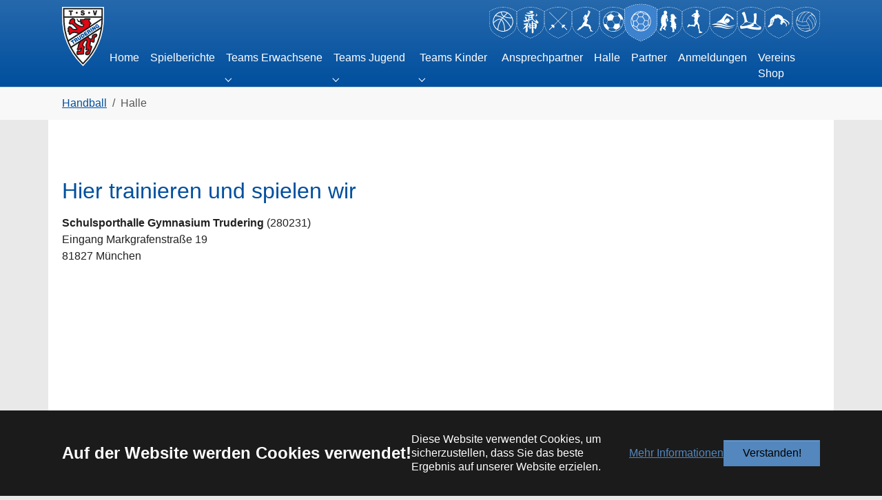

--- FILE ---
content_type: text/html; charset=utf-8
request_url: https://handball.tsvtrudering.de/halle
body_size: 56512
content:
<!DOCTYPE html>
<html lang="de-DE">
<head>
    <meta charset="utf-8">

<!-- 
	TYPO3 Webseiten Erstellung durch MEDIA::ESSENZ - https://www.typo3-webagentur.com

	This website is powered by TYPO3 - inspiring people to share!
	TYPO3 is a free open source Content Management Framework initially created by Kasper Skaarhoj and licensed under GNU/GPL.
	TYPO3 is copyright 1998-2026 of Kasper Skaarhoj. Extensions are copyright of their respective owners.
	Information and contribution at https://typo3.org/
-->

<link rel="icon" href="/favicon.ico" type="image/vnd.microsoft.icon">
<title>Halle - TSV Trudering Handball</title>
<meta http-equiv="x-ua-compatible" content="ie=edge">
<meta name="generator" content="TYPO3 CMS">
<meta name="viewport" content="width=device-width, initial-scale=1, minimum-scale=1">
<meta name="robots" content="index,follow">
<meta name="mobile-web-app-capable" content="no">
<meta name="google" content="notranslate">

<link rel="stylesheet" href="/typo3temp/assets/bootstrappackage/fonts/3d32714a7ee6a19ed9d27dd2c7482ac0de8a830cb4d9756c1626b81eefd2dfbf/webfont.1768756567.css" media="all">
<link rel="stylesheet" href="/typo3temp/assets/compressed/merged-2bda96d28740309d260760d65fef5801-72cac15d7695d000fbda6ecd68fc2609.1756222790.css" media="all">
<link rel="stylesheet" href="/typo3temp/assets/compressed/merged-cacebc984249558e9556bc3071055a0b-ac6540f337e79973b0e075cdc57b589c.1768584138.css" media="all">
<link media="all" href="/_assets/d461d430ac6d491798edb1a70ad2c329/Css/IconpackTransforms.min.1757182131.css" rel="stylesheet" >
<link media="all" href="/_assets/3c47466a139c3adba8af125e6a878467/Css/t3-icons.min.1743449057.css" rel="stylesheet" >






<link rel="prev" href="/ansprechpartner"><link rel="next" href="/partner"><link rel="apple-touch-icon" href="/apple-icon-180x180.png">
<link rel="icon" type="image/png" sizes="192x192"  href="/android-icon-192x192.png">
<link rel="icon" type="image/png" sizes="32x32" href="/favicon-32x32.png">
<link rel="icon" type="image/png" sizes="96x96" href="/favicon-96x96.png">
<link rel="icon" type="image/png" sizes="16x16" href="/favicon-16x16.png">
<link rel="manifest" type="application/manifest+json" href="/manifest.webmanifest">
<meta name="msapplication-TileColor" content="#ffffff">
<meta name="msapplication-TileImage" content="/ms-icon-144x144.png">
<meta name="theme-color" content="#ffffff">
<link rel="canonical" href="https://handball.tsvtrudering.de/halle">

<script>if(typeof _paq==="undefined"||!(_paq instanceof Array))var _paq=[];_paq.push(["disableCookies"]);_paq.push(["setDoNotTrack",true]);_paq.push(["trackPageView"]);_paq.push(["enableLinkTracking"]);(function(){var u="https://matomo.tsvtrudering.de/";_paq.push(["setTrackerUrl",u+"matomo.php"]);_paq.push(["setSiteId",1]);var d=document,g=d.createElement("script"),s=d.getElementsByTagName("script")[0];g.async=true;g.src=u+"matomo.js";s.parentNode.insertBefore(g,s);})();</script>
</head>
<body id="p103" class="page-103 pagelevel-1 language-0 backendlayout-2_columns layout-default">

<div id="top"></div>
<div class="body-bg body-bg-top">

    



    

<div id="cookieconsent">
    <span data-cookieconsent-setting="cookie.expiryDays" data-cookieconsent-value="365"></span>
    <span data-cookieconsent-setting="content.header" data-cookieconsent-value="Auf der Website werden Cookies verwendet!"></span>
    <span data-cookieconsent-setting="content.message" data-cookieconsent-value="Diese Website verwendet Cookies, um sicherzustellen, dass Sie das beste Ergebnis auf unserer Website erzielen."></span>
    <span data-cookieconsent-setting="content.dismiss" data-cookieconsent-value="Verstanden!"></span>
    <span data-cookieconsent-setting="content.allow" data-cookieconsent-value="Cookies zulassen"></span>
    <span data-cookieconsent-setting="content.deny" data-cookieconsent-value="Ablehnen"></span>
    <span data-cookieconsent-setting="content.link" data-cookieconsent-value="Mehr Informationen"></span>
    <span data-cookieconsent-setting="content.href" data-cookieconsent-value="https://www.tsvtrudering.de/datenschutzhinweis"></span>
    <span data-cookieconsent-setting="layout" data-cookieconsent-value="basic-header"></span>
    <span data-cookieconsent-setting="type" data-cookieconsent-value="info"></span>
    <span data-cookieconsent-setting="position" data-cookieconsent-value="bottom"></span>
    <span data-cookieconsent-setting="revokable" data-cookieconsent-value="0"></span>
    <span data-cookieconsent-setting="static" data-cookieconsent-value="0"></span>
    <span data-cookieconsent-setting="location" data-cookieconsent-value="0"></span>
    <span data-cookieconsent-setting="law.countryCode" data-cookieconsent-value=""></span>
    <span data-cookieconsent-setting="law.regionalLaw" data-cookieconsent-value="1"></span>
</div>



    

    
        <a class="visually-hidden-focusable page-skip-link" href="#mainnavigation">
            <span>Skip to main navigation</span>
        </a>
    
        <a class="visually-hidden-focusable page-skip-link" href="#page-content">
            <span>Zum Hauptinhalt springen</span>
        </a>
    
        <a class="visually-hidden-focusable page-skip-link" href="#page-footer">
            <span>Skip to page footer</span>
        </a>
    




    




<header id="page-header" class="bp-page-header navbar navbar-mainnavigation navbar-inverse navbar-has-image navbar-top navbar-fixed-top">
    <div class="container container-mainnavigation justify-content-between">
        
<a class="navbar-brand navbar-brand-image" href="https://www.tsvtrudering.de/">
    
            <img class="navbar-brand-logo-normal" src="/_assets/acd23231f5690260351ccdc83b77ca7f/Icons/tsv-trudering.svg" alt="TSV Trudering Handball logo" height="120" width="210">
            
                <img class="navbar-brand-logo-inverted" src="/_assets/acd23231f5690260351ccdc83b77ca7f/Icons/tsv-trudering.svg" alt="TSV Trudering Handball logo" height="120" width="210">
            
        
</a>


        
        <div class="d-flex d-lg-none">
    
        
    
        
    
        
    
        
    
        
    
        
            <button class="d-lg-none nav-units-toggler collapsed nav-link nav-link-toggle gap-2" type="button" data-bs-toggle="collapse" data-bs-target="#units-mobile">
                <span class="d-inline-block" title="Handball">
                    <svg xmlns="http://www.w3.org/2000/svg" viewBox="0 0 132.06 149.99" class="" width="40" height="50" aria-hidden="true"><path d="m65.88 149.99-2.24-.97.8-1.83 1.44.62 1.44-.62.79 1.84zM60 147.41l-3.66-1.65.83-1.82 3.64 1.64zm-7.31-3.34c-1.23-.58-2.44-1.16-3.62-1.74l.87-1.8 3.6 1.73zm-7.23-3.54q-1.83-.93-3.57-1.86l.95-1.76c1.14.61 2.32 1.23 3.53 1.84zm-7.1-3.79c-1.2-.67-2.36-1.34-3.49-2l1-1.72c1.11.67 2.26 1.33 3.44 2zm-6.96-4.14c-1.16-.74-2.3-1.49-3.37-2.23l1.14-1.65c1 .73 2.16 1.47 3.3 2.2zm-6.65-4.6a86 86 0 0 1-3.18-2.52l1.28-1.48c1 .82 2 1.64 3.1 2.45zm-6.22-5.2c-1-1-2-1.91-2.88-2.87l1.45-1.37c.88.93 1.82 1.86 2.79 2.78zM13 116.87c-.86-1.06-1.69-2.16-2.45-3.26l1.64-1.14c.73 1.06 1.53 2.11 2.36 3.13zm-4.64-6.7c-.72-1.17-1.36-2.39-1.95-3.61l1.81-.86a46 46 0 0 0 1.83 3.46zm-3.56-7.35c-.48-1.24-.93-2.54-1.33-3.85l1.91-.59a58 58 0 0 0 1.28 3.72zm-2.4-7.77c-.3-1.28-.58-2.61-.82-4l2-.35c.24 1.32.51 2.63.81 3.86zM1 87.07c-.17-1.28-.32-2.64-.44-4l2-.18c.12 1.36.27 2.68.43 3.94zM.23 79C.15 77.7.1 76.36.06 75h2c0 1.35.09 2.68.16 4zM0 71v-4h2v4zm2-8H0v-4h2zm0-8H0v-4h2zm0-8H0v-4h2zm0-8H0v-4h2zm0-8H0v-4h2zM2 22.7H0v-2.54l.44-.29c.56-.38 1.12-.75 1.69-1.11l1.08 1.68-1.21.79zM6.63 18.32l-1-1.72c1.16-.69 2.35-1.38 3.54-2l1 1.75C9 17 7.78 17.63 6.63 18.32m118.77 0c-1.15-.69-2.33-1.36-3.49-2l1-1.75c1.18.65 2.37 1.33 3.55 2zM13.67 14.43l-.9-1.78c1.21-.61 2.45-1.22 3.68-1.79l.84 1.82c-1.21.56-2.42 1.15-3.62 1.75m104.69 0c-1.19-.6-2.41-1.19-3.62-1.75l.84-1.82c1.23.57 2.47 1.17 3.68 1.79zM21 11.05l-.78-1.84c1.25-.53 2.53-1 3.8-1.53l.71 1.87c-1.27.45-2.53.98-3.73 1.5m90.09 0c-1.23-.52-2.48-1-3.73-1.5l.64-1.88c1.27.49 2.55 1 3.8 1.53zM28.48 8.19l-.64-1.9c1.29-.44 2.6-.86 3.89-1.25L32.31 7c-1.31.34-2.56.75-3.83 1.19m75.07 0c-1.27-.44-2.55-.85-3.83-1.24L100.3 5c1.3.39 2.61.81 3.89 1.25zM36.18 5.85l-.51-1.93c1.3-.35 2.64-.68 4-1l.45 1.95c-1.34.32-2.66.64-3.94.98m59.67 0c-1.28-.34-2.6-.66-3.91-1l.45-1.95c1.33.31 2.67.64 4 1zM44 4.06l-.38-2c1.33-.26 2.69-.49 4-.7l.3 2c-1.26.22-2.59.45-3.92.7m44 0c-1.31-.25-2.64-.48-4-.69l.3-2c1.35.21 2.71.45 4 .7zM52 2.82l-.24-2c1.31-.14 2.68-.28 4.04-.4l.17 2c-1.33.11-2.68.25-3.97.4m28.09 0c-1.31-.16-2.66-.3-4-.41l.17-2C77.6.53 79 .67 80.3.84zM60 2.14l-.1-2C61.24.07 62.61 0 64 0v2c-1.33 0-2.68.07-4 .14m12.07 0C70.71 2.07 69.36 2 68 2V0c1.35 0 2.73.07 4.09.14zM132.06 22.7h-2v-1.46l-1.21-.8 1.08-1.68c.57.37 1.13.73 1.69 1.11l.44.3zM71.93 147.37l-.81-1.83c1.25-.55 2.46-1.09 3.66-1.64l.83 1.83zm7.33-3.37-.85-1.81c1.23-.58 2.44-1.15 3.61-1.72l.88 1.8zm7.25-3.52-.91-1.78c1.22-.62 2.4-1.23 3.55-1.84l.94 1.77c-1.17.65-2.36 1.27-3.58 1.89zm7.12-3.78-1-1.75c1.18-.66 2.33-1.32 3.45-2l1 1.72c-1.08.72-2.25 1.4-3.45 2.07zm6.94-4.13-1.07-1.69c1.14-.73 2.25-1.47 3.31-2.2l1.14 1.65c-1.08.79-2.22 1.54-3.38 2.28zm6.67-4.6-1.2-1.6c1.07-.81 2.12-1.64 3.1-2.46l1.28 1.54c-1.01.88-2.08 1.73-3.18 2.55zm6.23-5.21-1.36-1.46c1-.91 1.91-1.84 2.79-2.78l1.46 1.37c-.91 1.01-1.88 1.97-2.89 2.91zm5.58-5.94-1.55-1.26c.83-1 1.63-2.08 2.36-3.14l1.65 1.14q-1.155 1.71-2.46 3.3zm4.65-6.71-1.73-1c.65-1.13 1.27-2.29 1.83-3.47l1.81.86c-.61 1.27-1.23 2.5-1.91 3.65zm3.52-7.36-1.86-.72a58 58 0 0 0 1.28-3.72l1.91.59c-.4 1.35-.85 2.65-1.33 3.89zm2.4-7.78-2-.47c.3-1.25.57-2.55.81-3.87l2 .36c-.22 1.39-.5 2.73-.81 4.01zm1.45-8-2-.26c.17-1.26.31-2.59.44-4l2 .18c-.12 1.49-.27 2.85-.44 4.11zm.75-8.06-2-.12c.07-1.29.13-2.62.17-4l2 .06c0 1.45-.1 2.79-.17 4.15zm.24-8.07h-2v-4h2zm0-8h-2v-4h2zm0-8h-2v-4h2zm0-8h-2v-4h2zm0-8h-2v-4h2zm0-8h-2v-4h2zM106.28 69.13c0 22.23-18.02 40.25-40.25 40.25S25.78 91.36 25.78 69.13c0-22.22 18-40.23 40.22-40.25 22.23-.02 40.26 17.99 40.28 40.22zM49.34 92.92c-2 0-6.68-.88-12.46-6.28l-3 1.93c4.71 7.48 11.36 13.53 20 16.23l3.38-2c-3.77-2.2-6.59-5.72-7.92-9.88m-1-25.25a47 47 0 0 0-10.64 2.61c-.06.83-.15 2-.15 4.15 0 2.42.12 5.65.48 9.52 3.08 5.52 9.89 6.4 11.58 6.15L56.37 80a55 55 0 0 1-8.02-12.33Zm54.27-10-2.5-.47a17.82 17.82 0 0 1-4.51 10.11c1.29 2.01 1.97 4.35 1.94 6.74-.05 2.66-.5 5.29-1.32 7.82l4.16 2.87a37.17 37.17 0 0 0 2.23-27.07M35.08 74.41c0-2.52.12-4.19.19-5a22.24 22.24 0 0 1-4.6-9.85l-1.74.11c-.69 2.86-1.05 5.79-1.06 8.73 0 6.22 1.54 12.35 4.5 17.82l3.2-2.14c-.37-3.94-.49-7.21-.49-9.67M32.9 58.76c.58 3.38 1.95 6.58 4 9.33 3.66-1.37 7.47-2.29 11.35-2.75 1-2.35 4.55-10.22 7.74-13.92l-4.42-9.37C45.85 40 40.92 44.24 41 44.19S34.9 49 32.9 58.76M59.67 104l-2.74 2.09c3.02.65 6.09.99 9.18 1 3.49-.11 6.95-.63 10.31-1.57L75 103.15c-1.76.74-9 2.74-15.33.85m15.62-24.11 8 9.42c8.89-2.6 10.56-7.44 10.58-7.46.88-2.51 1.36-5.13 1.43-7.79.09-2.04-.48-4.06-1.64-5.75A41 41 0 0 0 82 66.81a48 48 0 0 1-6.71 13.08M81 96.06c-1.56 2.11-3.33 4.12-4.4 5.3l2.35 3c8.7-2.97 16.02-9.02 20.58-17l-3.73-3.45c-1.39 2-4.74 5.44-12 7.52a23.2 23.2 0 0 1-2.8 4.63M58.28 81.32 51.61 92c1.15 3.95 3.87 7.25 7.52 9.14 8.69 3 14 .79 14.6.14 1.85-1.92 6.22-7.4 7.5-10.43l-8-9.56zm23.84-16.56c3.83.08 7.63.59 11.35 1.51 4.82-4.15 8.18-14.09-3.78-22.81a23.37 23.37 0 0 0-11-2.88l-4.54 10.25c1.72 2.17 7.06 9.39 7.97 13.93M59.23 50.24c4.26 0 7.36.08 12.73.08l4.86-10.16c-5.89-5.9-11-5.81-11-5.81a18.53 18.53 0 0 0-12.31 6.84l4.69 9.2zM77.74 38c4.18.19 8.27 1.21 12.05 3l.55-1.17a37.12 37.12 0 0 0-23.76-8.65c0 .34-.38.69-.38 1 4.35.72 8.37 2.75 11.54 5.82m-4.56 41c2.98-4.04 5.28-8.54 6.82-13.32-.13-3.3-5.42-10-7.79-13.05-4.48-.57-7.93-.37-12.87-.33l-1.49.21c-3 3.25-6.74 11.58-7.63 13.66C51 68 54.33 74.88 58.21 79zM52 39.53c5.8-5.61 10.47-6.84 12.29-7.27v-1c-8.8.06-17.21 3.69-23.29 10.05 3.36-1.82 7.24-2.45 11-1.78M92.23 42c5.75 5.29 7.31 10.26 7.93 12.53l1.45.25a39.7 39.7 0 0 0-8.87-13.41zm-53.6.41c-4.88 4.86-7.12 9.88-9.05 14.84l1.42-.12a29.1 29.1 0 0 1 8.14-14.05z" style="fill:#fff"/></svg>
                    <span class="visually-hidden">(current)</span>
                </span>
                <span class="nav-link-indicator" aria-hidden="true"></span>
            </button>
        
    
        
    
        
    
        
    
        
    
        
    
        
    
</div>
        
            
<button class="navbar-toggler collapsed" type="button" data-bs-toggle="collapse" data-bs-target="#mainnavigation" aria-controls="mainnavigation" aria-expanded="false" aria-label="Navigation umschalten">
    <span class="navbar-toggler-icon"></span>
</button>


            <nav aria-label="Main navigation" id="mainnavigation" class="collapse navbar-collapse pt-2">
                <div class="flex-grow-1 d-flex flex-column gap-2 mb-3 mb-lg-0">
                    
                    
                    
<nav class="nav-units collapse nav-units-desktop navbar-collapse ms-auto" id="units-desktop">
    <ul class="navbar-nav flex-wrap flex-row justify-content-center gap-2 gap-lg-3">
        
            <li class="nav-units-item">
                <a href="https://basketball.tsvtrudering.de/" title="Basketball">
                    <span class="nav-link-icon">
                        <svg xmlns="http://www.w3.org/2000/svg" viewBox="0 0 132.06 149.98" class="" width="40" height="50" aria-hidden="true"><path d="m65.87 149.98-2.23-.96.8-1.83 1.44.62 1.44-.62.79 1.84zM60 147.41l-3.66-1.65.83-1.82 3.64 1.64zm-7.31-3.34L49 142.33l.87-1.8 3.6 1.73zm-7.22-3.54c-1.23-.62-2.42-1.24-3.58-1.86l.95-1.76c1.15.61 2.32 1.22 3.53 1.84zm-7.11-3.79c-1.2-.67-2.36-1.35-3.49-2l1-1.72c1.11.67 2.26 1.33 3.44 2zm-6.96-4.14c-1.17-.75-2.3-1.5-3.37-2.24l1.14-1.64c1 .72 2.16 1.46 3.3 2.19zm-6.65-4.6a86 86 0 0 1-3.18-2.52l1.28-1.54c1 .82 2 1.65 3.1 2.46zm-6.22-5.2c-1-.94-2-1.91-2.88-2.87l1.45-1.37c.88.93 1.82 1.86 2.79 2.77zM13 116.87c-.86-1.06-1.69-2.16-2.45-3.26l1.64-1.14c.73 1.06 1.53 2.11 2.36 3.13zm-4.64-6.7c-.72-1.17-1.36-2.38-1.95-3.61l1.8-.86a48 48 0 0 0 1.84 3.46zm-3.56-7.35c-.48-1.24-.93-2.54-1.33-3.85l1.91-.59a58 58 0 0 0 1.28 3.72zM2.4 95c-.3-1.27-.58-2.61-.82-4l2-.35c.24 1.32.51 2.62.81 3.86zM1 87.07c-.17-1.3-.32-2.65-.44-4l2-.17c.12 1.34.26 2.67.43 3.94zM.23 79C.15 77.7.1 76.36.06 75h2c0 1.35.09 2.68.16 4zM0 71v-4h2v4zm2-8H0v-4h2zm0-8H0v-4h2zm0-8H0v-4h2zm0-8H0v-4h2zm0-8H0v-4h2zM2 22.7H0v-2.54l.44-.29c.56-.38 1.12-.75 1.69-1.11l1.08 1.68-1.21.79zM6.63 18.32l-1-1.72c1.17-.69 2.36-1.38 3.55-2l1 1.75C9 17 7.77 17.63 6.63 18.32m118.77 0a109 109 0 0 0-3.49-2l1-1.75c1.19.65 2.38 1.34 3.55 2zM13.67 14.43l-.9-1.78c1.21-.61 2.45-1.21 3.68-1.79l.84 1.82c-1.21.56-2.43 1.15-3.62 1.75m104.69 0c-1.19-.6-2.41-1.19-3.62-1.76l.84-1.81c1.23.57 2.47 1.17 3.68 1.78zM21 11.05l-.78-1.84c1.25-.53 2.53-1 3.8-1.53l.71 1.87c-1.27.45-2.53.98-3.73 1.5m90.09 0c-1.23-.52-2.48-1-3.73-1.5l.64-1.88c1.27.49 2.55 1 3.8 1.52zM28.48 8.18l-.64-1.89c1.28-.44 2.6-.86 3.89-1.25L32.31 7c-1.31.34-2.56.75-3.83 1.18m75.06 0a131 131 0 0 0-3.82-1.23L100.3 5c1.29.39 2.6.81 3.89 1.25zM36.18 5.85l-.51-1.93c1.3-.35 2.64-.68 4-1l.44 1.95c-1.33.32-2.65.64-3.93.98m59.67 0c-1.29-.34-2.6-.66-3.91-1l.45-1.95c1.33.31 2.66.63 4 1zM44 4.06l-.38-2c1.33-.25 2.69-.49 4-.7l.31 2c-1.27.22-2.61.45-3.93.7m44 0c-1.31-.25-2.64-.48-4-.69l.31-2c1.35.21 2.71.45 4 .7zM52 2.82l-.24-2c1.31-.14 2.68-.28 4.04-.4l.17 2c-1.34.11-2.68.25-3.97.4m28.09 0c-1.32-.16-2.66-.3-4-.41l.17-2c1.33.12 2.74.26 4.04.43zM60 2.14l-.1-2C61.24.07 62.62 0 64 0v2c-1.33 0-2.68.07-4 .14m12.07 0C70.71 2.07 69.36 2 68 2V0c1.35 0 2.73.07 4.09.14zM132.06 22.7h-2v-1.47l-1.21-.79 1.08-1.68c.57.36 1.13.73 1.69 1.11l.44.29zM71.93 147.37l-.81-1.83c1.25-.55 2.47-1.1 3.66-1.64l.83 1.82c-1.21.55-2.43 1.1-3.68 1.65m7.33-3.37-.85-1.81c1.23-.58 2.44-1.15 3.61-1.72l.88 1.8zm7.25-3.52-.91-1.79c1.22-.61 2.4-1.22 3.55-1.83l.94 1.76c-1.17.66-2.36 1.28-3.58 1.9zm7.12-3.78-1-1.75c1.18-.66 2.33-1.33 3.45-2l1 1.72c-1.08.72-2.25 1.39-3.45 2.07zm6.94-4.14-1.07-1.68c1.15-.73 2.26-1.47 3.31-2.2l1.14 1.65c-1.07.78-2.21 1.53-3.38 2.27zm6.67-4.6-1.2-1.59c1.07-.81 2.12-1.64 3.1-2.46l1.28 1.54c-1.01.88-2.08 1.72-3.18 2.55zm6.23-5.2-1.36-1.46c1-.91 1.91-1.85 2.79-2.78l1.46 1.37c-.91 1-1.88 1.97-2.89 2.91zm5.58-5.94-1.55-1.26c.83-1 1.63-2.08 2.36-3.14l1.65 1.14c-.77 1.14-1.6 2.24-2.46 3.3zm4.65-6.71-1.73-1c.65-1.13 1.27-2.29 1.83-3.47l1.81.86c-.61 1.27-1.23 2.5-1.91 3.65zm3.52-7.36-1.86-.72a58 58 0 0 0 1.28-3.72l1.91.58c-.4 1.36-.85 2.65-1.33 3.9zm2.4-7.78-2-.47c.3-1.24.57-2.54.81-3.87l2 .36c-.23 1.4-.51 2.74-.81 4.01zm1.45-8-2-.26c.17-1.28.31-2.6.44-4l2 .18c-.12 1.47-.27 2.83-.44 4.11zm.75-8.06-2-.12c.07-1.3.13-2.62.17-4l2 .06c0 1.45-.1 2.79-.17 4.15zm.24-8.07h-2v-4h2zm0-8h-2v-4h2zm0-8h-2v-4h2zm0-8h-2v-4h2zm0-8h-2v-4h2zm0-8h-2v-4h2zM66 117.77c-8.18 0-16.24-2.06-23.41-6v.1l-2.48-1.57-.85-.53A48.57 48.57 0 0 1 18.6 80l-.11.11-.49-3.46v-.16l-.11-.74q-.45-3.3-.45-6.63a48.2 48.2 0 0 1 7.38-25.74h-.22l2.1-2.87.49-.66a48.32 48.32 0 0 1 29.09-18.38l1.43-.24 2-.34c9.4-1.28 18.96.26 27.48 4.42L90.41 27a48.85 48.85 0 0 1 20.05 22.3l.49 1.18.88 2.12a48.76 48.76 0 0 1-6.25 44.87l-.69.91-1.56 2v-.06c-6.94 8.28-16.44 14-27 16.27l-1.43.26-2 .35c-2.28.36-4.59.55-6.9.57m-23.22-9.85c8.98 5.4 19.56 7.49 29.91 5.91-1.5-35.1-9.9-47.12-14.69-51.14a92.5 92.5 0 0 0-15.19 45.23zM60 59.83c5.92 4.78 14.54 17.82 16.16 53.36a45.03 45.03 0 0 0 25.32-16C94.47 85.34 81 65.1 64.34 54A82 82 0 0 0 60 59.83m-38.48 17c2 11.6 8.46 21.97 18 28.87a96.46 96.46 0 0 1 15.62-44.9c-11.68-5.33-27.96 10.09-33.66 16.07zm45.11-25.5C83.05 62.51 96.38 82 103.64 94.22A45.27 45.27 0 0 0 108.26 53c-10.42.88-24.86.4-37.52-6.09-1.52 1.58-2.89 3.09-4.15 4.46zM29 43.17a44.9 44.9 0 0 0-8.2 26c0 1.13.05 2.27.13 3.39C29.17 64.31 44.69 51.67 57.07 58v-.07c1.39-2 2.8-3.89 4.28-5.74C48.37 44.36 36.78 42.9 29 43.17m44.2 1.09c11.27 5.49 24 6.07 33.62 5.37a45.47 45.47 0 0 0-19-20.12c-5.47 5.37-10.37 10.32-14.61 14.75zm-9.59 5.2h.05c1.2-1.34 2.51-2.77 4-4.31C60.82 40.78 57 33.85 56.37 25a44.87 44.87 0 0 0-24.68 14.72c8.21.15 19.47 2.2 31.92 9.75Zm-3.84-25.11c.44 8.28 3.89 14.42 10.29 18.25 4.2-4.42 9.07-9.35 14.52-14.71a44.53 44.53 0 0 0-24.81-3.54" style="fill:#fff"/></svg>
                    </span>
                </a>
            </li>
        
            <li class="nav-units-item">
                <a href="https://bujinkan.tsvtrudering.de/" title="Bujinkan">
                    <span class="nav-link-icon">
                        <svg xmlns="http://www.w3.org/2000/svg" viewBox="0 0 132.06 149.98" class="" width="40" height="50" aria-hidden="true"><path d="m65.87 149.98-2.23-.96.8-1.83 1.44.62 1.44-.62.79 1.84zM60 147.41l-3.66-1.65.83-1.82 3.64 1.64zm-7.31-3.34L49 142.33l.87-1.8 3.6 1.73zm-7.22-3.54q-1.83-.93-3.57-1.86l.94-1.76c1.15.61 2.32 1.22 3.53 1.84zm-7.11-3.79c-1.2-.67-2.36-1.35-3.49-2l1-1.72c1.11.67 2.26 1.33 3.44 2zm-6.96-4.14c-1.17-.75-2.3-1.5-3.37-2.24l1.14-1.64c1 .72 2.16 1.46 3.3 2.19zm-6.65-4.6a86 86 0 0 1-3.18-2.52l1.28-1.54c1 .82 2 1.65 3.1 2.46zm-6.22-5.2c-1-.94-2-1.91-2.88-2.87l1.45-1.37c.88.93 1.82 1.86 2.79 2.77zM13 116.87c-.86-1.06-1.69-2.16-2.45-3.26l1.64-1.14c.73 1.06 1.53 2.11 2.36 3.13zm-4.64-6.7c-.72-1.17-1.36-2.38-1.95-3.61l1.8-.86c.57 1.18 1.18 2.34 1.83 3.46zm-3.56-7.35c-.48-1.24-.93-2.54-1.33-3.85l1.91-.59a58 58 0 0 0 1.28 3.72zM2.4 95c-.3-1.27-.58-2.61-.82-4l2-.35c.24 1.32.51 2.62.81 3.86zM1 87.07c-.17-1.3-.32-2.65-.44-4l2-.17c.12 1.34.26 2.67.43 3.94zM.23 79C.15 77.7.1 76.36.06 75h2c0 1.35.09 2.68.16 4zM0 71v-4h2v4zm2-8H0v-4h2zm0-8H0v-4h2zm0-8H0v-4h2zm0-8H0v-4h2zm0-8H0v-4h2zM2 22.7H0v-2.54l.44-.29c.56-.38 1.12-.75 1.69-1.11l1.08 1.68-1.21.79zM6.63 18.32l-1-1.72c1.17-.69 2.36-1.38 3.55-2l1 1.75C9 17 7.77 17.63 6.63 18.32m118.77 0a109 109 0 0 0-3.49-2l1-1.75c1.19.65 2.38 1.34 3.55 2zM13.67 14.43l-.9-1.78c1.21-.61 2.45-1.21 3.68-1.79l.84 1.82c-1.21.56-2.43 1.15-3.62 1.75m104.69 0c-1.2-.61-2.42-1.2-3.62-1.76l.84-1.81c1.23.57 2.46 1.17 3.68 1.78zM21 11.05l-.78-1.84c1.25-.53 2.53-1 3.8-1.53l.71 1.87c-1.27.45-2.53.98-3.73 1.5m90.09 0c-1.23-.52-2.48-1-3.73-1.5l.64-1.88c1.27.49 2.55 1 3.8 1.52zM28.48 8.18l-.64-1.89c1.28-.44 2.6-.86 3.89-1.25L32.31 7c-1.31.34-2.56.75-3.83 1.18m75.06 0a131 131 0 0 0-3.82-1.23L100.3 5c1.29.39 2.6.81 3.89 1.25zM36.18 5.85l-.51-1.93c1.3-.35 2.64-.68 4-1l.44 1.95c-1.33.32-2.65.64-3.93.98m59.67 0c-1.28-.34-2.6-.66-3.91-1l.45-1.95c1.33.31 2.67.63 4 1zM44 4.06l-.38-2c1.33-.25 2.69-.49 4-.7l.31 2c-1.27.22-2.61.45-3.93.7m44 0c-1.31-.25-2.64-.48-4-.69l.3-2c1.35.21 2.71.45 4 .7zM52 2.82l-.24-2c1.31-.14 2.68-.28 4.04-.4l.17 2c-1.33.11-2.68.25-3.97.4m28.09 0c-1.32-.16-2.66-.3-4-.41l.17-2c1.33.12 2.74.26 4.04.43zM60 2.14l-.1-2C61.24.07 62.62 0 64 0v2c-1.33 0-2.68.07-4 .14m12.07 0C70.71 2.07 69.36 2 68 2V0c1.35 0 2.73.07 4.09.14zM132.06 22.7h-2v-1.47l-1.21-.79 1.08-1.68c.57.36 1.13.73 1.69 1.11l.44.29zM71.93 147.37l-.81-1.83c1.25-.55 2.46-1.1 3.66-1.64l.83 1.82c-1.2.55-2.43 1.1-3.68 1.65m7.33-3.37-.85-1.81c1.23-.58 2.44-1.15 3.61-1.72l.88 1.8zm7.25-3.52-.91-1.79c1.22-.61 2.4-1.22 3.55-1.83l.94 1.76c-1.17.66-2.36 1.28-3.58 1.9zm7.12-3.78-1-1.75c1.18-.66 2.33-1.32 3.45-2l1 1.72c-1.08.72-2.25 1.39-3.45 2.07zm6.94-4.14-1.07-1.68c1.14-.73 2.25-1.47 3.31-2.2l1.14 1.65c-1.08.78-2.22 1.53-3.38 2.27zm6.67-4.6-1.2-1.59c1.07-.81 2.12-1.64 3.1-2.46l1.28 1.54c-1.01.88-2.08 1.72-3.18 2.55zm6.23-5.2-1.36-1.46c1-.91 1.91-1.85 2.8-2.78l1.45 1.37c-.91 1.01-1.88 1.97-2.89 2.91zm5.58-5.94-1.55-1.26c.83-1 1.63-2.08 2.36-3.14l1.65 1.14q-1.155 1.71-2.46 3.3zm4.65-6.71-1.73-1c.65-1.13 1.27-2.3 1.83-3.47l1.81.86c-.61 1.27-1.23 2.5-1.91 3.65zm3.52-7.36-1.86-.72a58 58 0 0 0 1.28-3.72l1.91.58c-.4 1.36-.85 2.66-1.33 3.9zm2.4-7.79-1.94-.46c.29-1.25.56-2.55.8-3.87l2 .36c-.27 1.39-.55 2.73-.86 4.01zm1.45-8-2-.26c.17-1.26.31-2.59.44-4l2 .18c-.12 1.5-.27 2.85-.44 4.12zm.75-8.06-2-.12c.07-1.3.13-2.62.17-4l2 .06c0 1.46-.1 2.8-.17 4.16zm.24-8.07h-2v-4h2zm0-8h-2v-4h2zm0-8h-2v-4h2zm0-8h-2v-4h2zm0-8h-2v-4h2zm0-8h-2v-4h2zM31.35 63.12c2.28.41 4.5.89 6.75 1.19.97.09 1.95.02 2.9-.23 1.38-.33 1.79-1.08 1.89-2.5.14-2.26-.34-4.52-1.4-6.52C40.22 52.53 39 50 37.7 47.33c2.66-.5 5.4-.3 7.95.58 1 .37 1.66 1.32 1.65 2.39.18 3.07.33 6.14.49 9.21 0 .76.07 1.53.11 2.4 2.46-.18 4.43-1 5.61-3 2-3.41 3.5-7.06 3.35-11.14-.03-.96-.25-1.9-.65-2.77-.66-1.47-2-1.9-3.54-2-2.2.02-4.4-.17-6.57-.57-3.73-.92-6.45-3.34-8.59-6.78 9.43 2.29 18.74 1.44 28 1.12 1.75-.12 3.48-.48 5.13-1.09 1.63-.65 3.22-1.4 4.76-2.24.37 1.28 1.34 1.35 2.55 1.23 1.9-.12 3.79.46 5.3 1.62.44.35.72.88.75 1.45a3.996 3.996 0 0 1-3.5 3.65c-1 .07-2 .16-2.94.2s-1.88 0-2.8 0c-.39 2.43.62 3.72 3 3.91 1.69.07 3.12 1.28 3.48 2.93-1.06-.26-2-.48-2.93-.72-.43-.16-.87-.3-1.31-.42-.76-.12-1.19.19-1.08 1 1.11 8.06 4.79 14.46 12 18.56.64.36 1.34.63 2.06.78 1.37.3 2.25-.34 2.15-1.74-.13-1.63-.41-3.24-.81-4.82-.36-1.46-.93-2.86-1.2-4.44l1.68 1.92 10.04 11.35c.19.21.38.44.55.66 1.8 2.32 2 3.66.82 5.46a5.33 5.33 0 0 1-6.07 2.41c-2.94-.82-5.62-2.38-7.78-4.54-4.71-4.34-9.29-8.82-13.93-13.23-1.43-1.35-1.74-1.27-3.59-.55-5 2-10.08 3.88-15.18 5.66-4.6 1.61-9.24 3.08-13.91 4.48-1.74.47-3.51.78-5.3.93-.64 0-1.26-.23-1.75-.64-2.27-1.75-3.39-4.26-4.31-6.88q-.075-.24-.06-.48c0-.07.06-.18.02-.06M59 58.4c3.22-.52 6.28-.95 9.32-1.51 1.94-.36 2.54-1.13 2.78-3 .21-1.63-.57-2.4-2.19-2.17-2.54.37-5.09.7-7.63 1.1-.4.09-.73.35-.92.71-.44 1.47-.81 2.92-1.36 4.87m1.61-9c2.48-.46 4.85-.72 7.11-1.36 1.89-.53 2.51-2 2.13-3.89-.23-1.17-.93-1.8-2.1-1.54-2.42.54-4.81 1.22-7.14 1.82z" style="fill:#fff"/><path d="M71 66.55a6.074 6.074 0 0 1 7.24 4.63l.09.48c.29 2 .12 4 .23 6 .11.56.29 1.11.54 1.63.56-.18 1.1-.43 1.6-.73.64-.5 1.14-1.17 1.76-1.72 1.58-1.39 3.14-1.31 4.88-.12 1.55 1.08 3.2 2 4.93 2.76 2.6.98 4.15 3.64 3.73 6.38-.3 4.19-.52 8.43-2 12.45-.73 2.57-2.11 4.9-4 6.78-1.42 1.24-2.1 1.11-2.83-.6-.34-.79-.59-1.61-.94-2.4a2.153 2.153 0 0 0-2.53-1.43c-1.57.21-3.17.24-4.91.36.22 2.06.38 4 .64 5.94.33 2.51.81 5 1.09 7.53.25 2.87-.07 5.75-.92 8.5-.55 2-2.07 2.73-4.13 2.85-1.55.1-2.76-.93-3.16-2.91-.49-2.24-.75-4.52-.77-6.81 0-4.8.37-9.59.58-14.38v-1.13c-2.17.19-4.24.34-6.29.55-1 .1-1.24.76-1.27 1.67.04.69-.09 1.38-.39 2-.35.49-.89.79-1.49.83-.36 0-.89-.71-1-1.18-.55-2.14-.99-4.3-1.31-6.48-.49-3.9-.93-7.81-1.15-11.73-.01-2.21.11-4.42.38-6.61 0-.33.1-.66.29-.93.53-.56 1.1-1.39 1.74-1.47 1-.13 1.47.81 1.73 1.73.48 1.75.73 1.8 2.53 1.39 2.18-.5 4.4-.83 6.77-1.26zm-7 16.89.68 5.56c2.68-.86 5.25-1.48 7.92-.45v-6zM77.54 82c.27 2 .52 3.79.78 5.73 2.68-.39 5.18-.89 7.73.48l-1-6.21zM87 96.26c-.39-1.78-.78-3.55-1.16-5.24H78l.94 4.88zm-14.61.86v-5.41c-2.44.19-5 .37-7.48.63-.36.11-.64.4-.73.76 0 1.56 0 3.12.1 4.89 2.72-1.06 5.22-1.83 8.12-.87zM45.62 82.49l-1.9 1.06c-.87.58-1.78 1.1-2.72 1.57-2.6 1.25-5.73.16-6.98-2.44-.06-.12-.11-.24-.16-.36-.4-1.03-.73-2.09-1-3.17q1.875.165 3.75 0c3.82-.71 7.6-1.6 11.41-2.36 1.23-.29 2.5-.42 3.77-.38 1.03.19 2.01.56 2.91 1.09.48.3.94.63 1.37 1 1.17.78 1.35 1.59.39 2.62s-1.81 1.66-2.71 2.51c-1.78 1.67-1.81 2.75.06 4.36 1.8 1.4 3.04 3.4 3.47 5.64.19 1.3.21 2.61.06 3.91-.11 1.12-.81 1.37-1.67.61-.68-.59-1.24-1.3-1.67-2.09-1-1.89-1.82-3.86-2.73-5.78-.24-.49-.54-1-1-1.76-.35 1.67-.3 3.41.14 5.06.56 2.81 1.31 5.58 1.71 8.41.67 4.39.45 8.87-.63 13.18-.93 3.58-3.32 5.42-6.85 6-.87.19-1.73-.37-1.91-1.24 0-.03-.01-.06-.02-.09-.45-1.57-.7-3.19-.75-4.82.15-6 .28-12.06 2.11-17.89 0-.06 0-.15-.08-.34a54.4 54.4 0 0 1-15.84 9.34c2.14-2.51 4.34-5 6.41-7.54 3.33-4.14 6.63-8.33 9.9-12.56q.96-1.5 1.65-3.15zM44.53 26.9c8.23 1 22.19.34 24.29-1.55-.77-.28-1.44-.48-2.08-.75-2.29-1-4.59-1.92-6.85-3-.42-.2-.67-.75-1-1.14.39-.34.83-.61 1.3-.81 4.42-1.11 8.97-1.62 13.52-1.51 2.85.1 4.89 2.67 4.6 5.77-.22 1.58-.58 3.14-1.08 4.65-.28.93-1.11 1.6-2.08 1.66-4.13.59-8.23 1.44-12.38 1.8-5.91.51-11.76.25-16.69-3.8-.53-.4-1.03-.87-1.55-1.32M92.8 31.46c2.46 1.55 4.35 3.84 5.42 6.54a3.15 3.15 0 0 1-1.64 3.86 14.3 14.3 0 0 1-8.13 1.73c.86-.68 1.57-1.19 2.23-1.77 2.71-2.4 3.32-4.82 2.15-8.22-.19-.66-.34-1.33-.46-2zM50.74 70.85c2.1-.86 4.17-1.85 6.34-2.53.94-.3 1.97-.18 2.82.33.86.72.23 1.9-.27 2.8a3.99 3.99 0 0 1-5.33 1.88c-.04-.02-.07-.03-.11-.05a35 35 0 0 1-3.57-2.06z" style="fill:#fff"/></svg>
                    </span>
                </a>
            </li>
        
            <li class="nav-units-item">
                <a href="https://fechten.tsvtrudering.de/" title="Fechten">
                    <span class="nav-link-icon">
                        <svg xmlns="http://www.w3.org/2000/svg" viewBox="0 0 132.06 149.99" class="" width="40" height="50" aria-hidden="true"><path d="m65.88 149.99-2.24-.97.8-1.83 1.44.62 1.44-.62.79 1.84zM60 147.41l-3.66-1.65.83-1.82 3.64 1.64zm-7.31-3.34c-1.23-.58-2.44-1.16-3.62-1.74l.87-1.8 3.6 1.73zm-7.23-3.54q-1.83-.93-3.57-1.86l.95-1.76c1.14.61 2.32 1.23 3.53 1.84zm-7.1-3.79c-1.2-.67-2.36-1.35-3.49-2l1-1.72c1.11.67 2.26 1.33 3.44 2zm-6.96-4.14c-1.16-.74-2.3-1.49-3.37-2.23l1.14-1.65c1 .73 2.16 1.47 3.3 2.2zm-6.65-4.6a86 86 0 0 1-3.18-2.52l1.28-1.48c1 .82 2 1.64 3.1 2.45zm-6.22-5.2c-1-1-2-1.91-2.88-2.87l1.45-1.37c.88.93 1.82 1.86 2.79 2.78zM13 116.87c-.86-1.06-1.69-2.16-2.45-3.26l1.64-1.14c.73 1.06 1.53 2.11 2.36 3.13zm-4.64-6.7c-.73-1.17-1.36-2.39-1.95-3.61l1.81-.86c.56 1.17 1.17 2.34 1.82 3.46zm-3.56-7.35c-.48-1.24-.93-2.53-1.33-3.85l1.91-.59a58 58 0 0 0 1.28 3.72zm-2.4-7.77c-.3-1.28-.58-2.61-.82-4l2-.35c.24 1.32.51 2.63.81 3.86zM1 87.07c-.17-1.28-.32-2.64-.44-4l2-.19c.12 1.37.27 2.69.43 4zM.23 79C.15 77.7.1 76.36.06 75h2c0 1.35.09 2.68.16 4zM0 71v-4h2v4zm2-8H0v-4h2zm0-8H0v-4h2zm0-8H0v-4h2zm0-8H0v-4h2zm0-8H0v-4h2zM2 22.7H0v-2.54l.44-.29c.56-.38 1.13-.75 1.69-1.11l1.08 1.68-1.21.79zM6.63 18.32l-1-1.72c1.16-.7 2.35-1.38 3.54-2l1 1.75C9 17 7.78 17.63 6.63 18.32m118.77 0a109 109 0 0 0-3.49-2l1-1.75c1.19.65 2.38 1.34 3.55 2zM13.67 14.43l-.9-1.78c1.21-.61 2.45-1.22 3.68-1.79l.84 1.82c-1.21.56-2.42 1.15-3.62 1.75m104.69 0c-1.19-.6-2.41-1.19-3.62-1.75l.84-1.82c1.23.57 2.47 1.17 3.68 1.79zM21 11.05l-.78-1.84c1.25-.53 2.53-1 3.8-1.53l.71 1.87c-1.27.45-2.53.98-3.73 1.5m90.09 0c-1.23-.52-2.48-1-3.73-1.5l.64-1.88c1.27.49 2.55 1 3.8 1.53zM28.48 8.18l-.64-1.89c1.29-.44 2.6-.86 3.89-1.25L32.31 7c-1.31.34-2.56.75-3.83 1.18m75.07 0c-1.27-.43-2.55-.84-3.83-1.23L100.3 5c1.3.39 2.61.81 3.89 1.25zM36.18 5.85l-.51-1.93c1.3-.35 2.64-.68 4-1l.45 1.95c-1.34.32-2.66.64-3.94.98m59.67 0c-1.28-.34-2.6-.66-3.91-1l.45-1.95c1.33.31 2.67.63 4 1zM44 4.06l-.38-2c1.33-.26 2.69-.49 4-.7l.3 2c-1.26.22-2.59.45-3.92.7m44 0c-1.31-.25-2.64-.48-4-.69l.3-2c1.35.21 2.71.45 4 .7zM52 2.82l-.24-2c1.31-.14 2.68-.28 4.04-.4l.17 2c-1.33.11-2.68.25-3.97.4m28.09 0c-1.32-.16-2.66-.3-4-.41l.17-2c1.33.12 2.74.26 4.04.43zM60 2.14l-.1-2C61.24.07 62.62 0 64 0v2c-1.33 0-2.68.07-4 .14m12.07 0C70.71 2.07 69.36 2 68 2V0c1.35 0 2.73.07 4.09.14zM132.06 22.7h-2v-1.47l-1.21-.79 1.08-1.68c.57.36 1.13.73 1.69 1.11l.44.3zM71.93 147.37l-.81-1.83c1.25-.55 2.46-1.09 3.66-1.64l.83 1.83zm7.33-3.37-.85-1.81c1.23-.58 2.44-1.15 3.61-1.72l.88 1.8c-1.19.62-2.4 1.19-3.64 1.73m7.25-3.52-.91-1.78c1.22-.62 2.4-1.23 3.55-1.84l.94 1.77c-1.17.65-2.36 1.27-3.58 1.89zm7.12-3.78-1-1.75c1.18-.66 2.33-1.32 3.45-2l1 1.72c-1.08.72-2.25 1.4-3.45 2.07zm6.94-4.13-1.07-1.69c1.14-.73 2.25-1.47 3.31-2.2l1.14 1.65c-1.08.79-2.22 1.54-3.38 2.28zm6.67-4.6-1.2-1.6c1.07-.81 2.12-1.64 3.1-2.46l1.28 1.54c-1.01.88-2.08 1.73-3.18 2.55zm6.23-5.21-1.36-1.46c1-.91 1.91-1.84 2.79-2.78l1.46 1.37c-.91 1.01-1.88 1.97-2.89 2.91zm5.58-5.94-1.55-1.26c.83-1 1.63-2.08 2.36-3.14l1.65 1.14q-1.155 1.71-2.46 3.3zm4.65-6.71-1.73-1c.65-1.13 1.27-2.29 1.83-3.47l1.81.86c-.61 1.27-1.23 2.5-1.91 3.65zm3.52-7.36-1.86-.72a58 58 0 0 0 1.28-3.72l1.91.59c-.4 1.35-.85 2.65-1.33 3.89zm2.4-7.78-2-.47c.3-1.25.57-2.55.81-3.87l2 .36c-.22 1.39-.5 2.73-.81 4.01zm1.45-8-2-.26c.17-1.26.31-2.59.44-4l2 .18c-.12 1.49-.27 2.85-.44 4.11zm.75-8.06-2-.12c.07-1.29.13-2.62.17-4l2 .06c0 1.45-.1 2.79-.17 4.15zm.24-8.07h-2v-4h2zm0-8h-2v-4h2zm0-8h-2v-4h2zm0-8h-2v-4h2zm0-8h-2v-4h2zm0-8h-2v-4h2z" style="fill:#fff"/><path d="M64.42 6.45h1.82v118.61h-1.82z" style="fill:#fff" transform="rotate(-45 65.325 65.751)"/><path d="M100.52 87c-3.87-3.87-10.13-3.87-14 0s-3.87 10.13 0 14z" style="fill:#fff"/><path d="M98.39 89.38h2.58v21.45h-2.58z" style="fill:#fff" transform="rotate(-45 99.674 100.104)"/><path d="M108.67 109.1c-.78.79-2.04.79-2.83.02-.79-.78-.79-2.04-.02-2.83.78-.79 2.04-.79 2.83-.02l.02.02c.77.78.77 2.03 0 2.81" style="fill:#fff"/><path d="M7.43 64.85h118.61v1.82H7.43z" style="fill:#fff" transform="rotate(-45 66.737 65.757)"/><path d="M45.5 101c3.87-3.87 3.87-10.13 0-14s-10.13-3.87-14 0z" style="fill:#fff"/><path d="M21.66 98.82h21.45v2.58H21.66z" style="fill:#fff" transform="rotate(-45 32.385 100.106)"/><path d="M23.39 109.1c-.77-.78-.77-2.03 0-2.81.78-.79 2.04-.79 2.83-.02.79.78.79 2.04.02 2.83s-2.04.79-2.83.02z" style="fill:#fff"/></svg>
                    </span>
                </a>
            </li>
        
            <li class="nav-units-item">
                <a href="https://fitness.tsvtrudering.de/" title="Fitness-Gymnastik">
                    <span class="nav-link-icon">
                        <svg xmlns="http://www.w3.org/2000/svg" viewBox="0 0 132.06 149.98" class="" width="40" height="50" aria-hidden="true"><path d="m65.87 149.98-2.23-.96.8-1.83 1.44.62 1.44-.62.79 1.84zM60 147.41c-1.24-.56-2.47-1.1-3.66-1.65l.83-1.82 3.64 1.64zm-7.31-3.34L49 142.33l.87-1.8 3.6 1.73zm-7.22-3.54c-1.23-.62-2.42-1.24-3.58-1.86l.95-1.76c1.15.61 2.32 1.22 3.53 1.84zm-7.11-3.79c-1.2-.67-2.36-1.35-3.49-2l1-1.72c1.11.67 2.26 1.33 3.44 2zm-6.96-4.14c-1.17-.74-2.3-1.5-3.37-2.24l1.14-1.64c1 .72 2.16 1.46 3.3 2.19zm-6.65-4.6a86 86 0 0 1-3.18-2.52l1.28-1.54c1 .82 2 1.65 3.1 2.46zm-6.22-5.2c-1-.94-2-1.91-2.88-2.87l1.45-1.37c.88.93 1.82 1.86 2.79 2.77zM13 116.87c-.86-1.06-1.69-2.16-2.45-3.26l1.64-1.14c.73 1.06 1.53 2.11 2.36 3.13zm-4.64-6.7c-.72-1.17-1.36-2.38-1.95-3.61l1.8-.86a48 48 0 0 0 1.84 3.46zm-3.56-7.35c-.48-1.24-.93-2.54-1.33-3.85l1.91-.59a58 58 0 0 0 1.28 3.72zM2.4 95c-.3-1.27-.58-2.61-.82-4l2-.35c.24 1.32.51 2.62.81 3.86zM1 87.07c-.17-1.3-.32-2.65-.44-4l2-.17c.12 1.34.26 2.67.43 3.94zM.23 79C.15 77.7.1 76.36.06 75h2c0 1.35.09 2.68.16 4zM0 71v-4h2v4zm2-8H0v-4h2zm0-8H0v-4h2zm0-8H0v-4h2zm0-8H0v-4h2zm0-8H0v-4h2zM2 22.7H0v-2.54l.44-.29c.56-.38 1.12-.75 1.69-1.11l1.08 1.68-1.21.79zM6.63 18.32l-1-1.72c1.17-.69 2.36-1.38 3.55-2l1 1.75C9 17 7.77 17.63 6.63 18.32m118.77 0a109 109 0 0 0-3.49-2l1-1.75c1.19.65 2.38 1.34 3.55 2zM13.67 14.43l-.9-1.78c1.21-.61 2.45-1.21 3.68-1.79l.84 1.82c-1.21.56-2.43 1.15-3.62 1.75m104.69 0c-1.2-.6-2.41-1.19-3.62-1.76l.84-1.81c1.23.57 2.47 1.17 3.68 1.79zM21 11.05l-.78-1.84c1.25-.53 2.53-1 3.8-1.53l.71 1.87c-1.27.45-2.53.98-3.73 1.5m90.09 0c-1.23-.52-2.48-1-3.73-1.5l.64-1.88c1.27.49 2.55 1 3.8 1.52zM28.48 8.19l-.64-1.9c1.28-.44 2.59-.86 3.89-1.25L32.31 7c-1.31.34-2.56.75-3.83 1.19m75.06 0a131 131 0 0 0-3.82-1.23L100.3 5c1.3.39 2.61.81 3.89 1.25zM36.18 5.85l-.51-1.93c1.3-.35 2.64-.68 4-1l.44 1.95c-1.33.32-2.65.64-3.93.98m59.67 0c-1.29-.34-2.6-.66-3.91-1l.45-1.95c1.33.31 2.67.63 4 1zM44 4.06l-.38-2c1.33-.25 2.68-.49 4-.7l.31 2c-1.27.22-2.61.45-3.93.7m44 0c-1.31-.25-2.64-.48-4-.69l.31-2c1.35.21 2.7.45 4 .7zM52 2.82l-.24-2c1.31-.14 2.68-.28 4.04-.4l.17 2c-1.34.11-2.68.25-3.97.4m28.09 0c-1.32-.16-2.66-.3-4-.41l.17-2c1.33.12 2.74.26 4.04.43zM60 2.14l-.1-2C61.24.07 62.61 0 64 0v2c-1.33 0-2.69.07-4 .14m12.07 0C70.71 2.07 69.36 2 68 2V0c1.35 0 2.73.07 4.09.14zM132.06 22.7h-2v-1.47l-1.21-.79 1.08-1.68c.56.36 1.13.73 1.69 1.11l.44.3zM71.93 147.37l-.81-1.83c1.25-.55 2.46-1.1 3.66-1.64l.82 1.82c-1.2.55-2.42 1.1-3.67 1.65m7.33-3.37-.85-1.81c1.23-.58 2.44-1.15 3.61-1.72l.88 1.8zm7.25-3.52-.91-1.79c1.22-.61 2.4-1.22 3.55-1.83l.94 1.77c-1.16.65-2.36 1.27-3.58 1.89zm7.12-3.78-1-1.75c1.19-.66 2.34-1.32 3.46-2l1 1.72c-1.09.72-2.26 1.4-3.46 2.07zm6.94-4.14-1.07-1.68c1.14-.73 2.26-1.47 3.31-2.2l1.14 1.65c-1.08.78-2.22 1.54-3.38 2.27zm6.67-4.6-1.24-1.55c1.08-.81 2.13-1.64 3.11-2.46l1.28 1.54c-.98.84-2.05 1.68-3.15 2.51zm6.23-5.2-1.36-1.46c1-.91 1.91-1.84 2.79-2.78l1.46 1.37c-.91 1.01-1.88 1.97-2.89 2.91zm5.58-5.94-1.55-1.26c.83-1 1.63-2.08 2.36-3.14l1.64 1.14c-.76 1.14-1.58 2.24-2.45 3.3zm4.65-6.71-1.73-1c.65-1.13 1.27-2.3 1.83-3.47l1.81.86c-.61 1.27-1.23 2.5-1.91 3.65zm3.52-7.36-1.86-.72a58 58 0 0 0 1.28-3.72l1.91.58c-.4 1.36-.85 2.66-1.33 3.9zm2.4-7.78-2-.47c.3-1.25.57-2.55.81-3.87l2 .36c-.23 1.39-.5 2.73-.81 4.01zm1.45-8-2-.26c.17-1.27.31-2.6.44-4l2 .18a79 79 0 0 1-.44 4.11zm.74-8.06-2-.12c.07-1.29.13-2.62.17-4l2 .06c.02 1.45-.09 2.79-.17 4.15zm.25-8.07h-2v-4h2zm0-8h-2v-4h2zm0-8h-2v-4h2zm0-8h-2v-4h2zm0-8h-2v-4h2zm0-8h-2v-4h2z" style="fill:#fff"/><path d="M89.62 101.11c.27.17 2.8-1.19 2.64-1.48-.37-1-4.92-10.1-4.74-9.74.04-.82-.16-1.63-.58-2.33C83.22 84.3 74 81.26 70.12 80c.66-.74.28-3.86.48-4.77 2-1.94 2.52-7.05 3.83-9.51 1.57-.42 2.22-6.3 1.42-6.72-.13-.22-3.17-4.91-3.12-4.83s-.1-1.95-.13-1.94c5-4.83 9.26-11.06 11-17.25 2.29-6.23 4.07-8 4.07-13.27.09-.3.25-1.53-.54-1-.04.79-.22 1.56-.51 2.29-.39-.69.39-3.87-.49-4.32-.8.05-.47 2.61-.58 2.51-.2-.6.21-3-.72-3.14-.59.14-.51 3.13-.63 3.3-.16-.5.06-2.52-.54-2.76-.94.34-.2 6.38-1.59 6.05.39-2.34.56-4.7.51-7.07-.93-1.48-1 2.42-1.38 2.59-.51-.76.37-5.14-1.25-4.9 0-.48-.83-1-.91-.1-1.63.06-1.32 7.86-.8 9-.73 4.85-4.58 12.39-6.19 17.4-.13.05-.78-.7-.74-.71.49-.93-2.64-3.06-2.9-3.28-1.75-3.82-7 .53-8.54 2.48a8.55 8.55 0 0 0-.58 4c-5.69 1.48-2.83 8.65-3.81 12.73.32-.71.49-1.47.52-2.25.14-.07-.1 4.37-.52 4.52.33.08 1-2 .91-2.07.06 1.05-.08 2.1-.42 3.1.08.06.78-.67.71-.78-.05.87-.33 1.72-.81 2.45 0 0 .8-.58.77-.68.18.9-2.56 2.36-2.8 2.2.3.27 2.35-.68 2.29-.74 0 .35-1.81 1.32-1.81 1.25 1.14.45 4.91-3.54 4.8-3.87.77 1.66-.94 5.57-1.9 6.13 3.7-1.84 1.7-11.4 3.65-8.93.46.65-.59 4.85-1.23 5 .91-.09 1.84-4.52 1.83-5.2v-.09.09l.14.59c0-1.94-.2-3.87-.61-5.77-.66-.39-2.52-8.09-.77-5.9-.1 7.37 5.51 1.71 3.83 5.35-2.38 2.61-2 6.07-3 9.5-1.13 17.54-6.38 8.74-10.22 21.55-.84 3.62-4.58 7.82-6.84 10.3-2.82 3.09-7.38 3.53-8.92 5.61-.35 0-2.44 1.74-2 2.39-1.23 1.49-5.22 7.24-7.35 8.31-2.83 2.68 1.32 2.66 2.22 2.19.13-.07 3.07-.7 3.32-.48.66.06 7.07.56 4.35-.77-1.3-.33-2.55-.84-3.7-1.52 0-.68 3.9-3.1 3.9-2.93 0 .35 2.67 2.48 3.35 1.93 1.12-1.8 7.5-7.78 8.7-8.41 1.09.31 11.65-8.27 11.22-8.48.92.95 15 2.48 14.57 2.13.87.16 6.8.28 6.8 1.49.69 3.4 1.64 6.74 2.83 10 .33-.07.63-.22.88-.45 1.16 2 2.23 4.33 3.58 6.86.24 1.43.2 2.9-.14 4.32 0 0-.18 1.11.42 1.28 2.07.39 4.18.59 6.29.62 1.33.24 6.72.8 8.18 0-10.5-4.48-10.66-5.93-12.88-15.51M81.3 25.78s2 1.37 1.58 2.1c.19-.14-2.07 4.61-2.64 4.77-.03.24 1.03-6.29 1.06-6.87" style="fill:#fff;fill-rule:evenodd"/></svg>
                    </span>
                </a>
            </li>
        
            <li class="nav-units-item">
                <a href="https://fussball.tsvtrudering.de/" title="Fußball">
                    <span class="nav-link-icon">
                        <svg xmlns="http://www.w3.org/2000/svg" viewBox="0 0 132.06 149.98" class="" width="40" height="50" aria-hidden="true"><path d="m65.87 149.98-2.23-.96.8-1.83 1.44.62 1.44-.62.79 1.84zM60 147.41l-3.66-1.65.83-1.82 3.64 1.64zm-7.31-3.34L49 142.33l.87-1.8 3.6 1.73zm-7.22-3.54c-1.23-.62-2.42-1.24-3.58-1.86l.95-1.76c1.15.61 2.32 1.22 3.53 1.84zm-7.11-3.79c-1.2-.67-2.36-1.35-3.49-2l1-1.72c1.11.67 2.26 1.33 3.44 2zm-6.96-4.14c-1.17-.75-2.3-1.5-3.37-2.24l1.14-1.64c1 .72 2.16 1.46 3.3 2.19zm-6.65-4.6a86 86 0 0 1-3.18-2.52l1.28-1.54c1 .82 2 1.65 3.1 2.46zm-6.22-5.2c-1-.94-2-1.91-2.88-2.87l1.45-1.37c.88.93 1.82 1.86 2.79 2.77zM13 116.87c-.86-1.06-1.69-2.16-2.45-3.26l1.64-1.14c.73 1.06 1.53 2.11 2.36 3.13zm-4.64-6.7c-.72-1.17-1.36-2.38-1.95-3.61l1.8-.86c.57 1.18 1.18 2.34 1.83 3.46zm-3.56-7.35c-.48-1.24-.93-2.54-1.33-3.85l1.91-.59a58 58 0 0 0 1.28 3.72zM2.4 95c-.3-1.27-.58-2.61-.82-4l2-.35c.24 1.32.51 2.62.81 3.86zM1 87.07c-.17-1.3-.32-2.65-.44-4l2-.17c.12 1.34.26 2.67.43 3.94zM.23 79C.15 77.7.1 76.36.06 75h2c0 1.35.09 2.68.16 4zM0 71v-4h2v4zm2-8H0v-4h2zm0-8H0v-4h2zm0-8H0v-4h2zm0-8H0v-4h2zm0-8H0v-4h2zM2 22.7H0v-2.54l.44-.29c.56-.38 1.12-.75 1.69-1.11l1.08 1.68-1.21.79zM6.63 18.32l-1-1.72c1.17-.69 2.36-1.38 3.55-2l1 1.75C9 17 7.77 17.63 6.63 18.32m118.77 0c-1.15-.69-2.33-1.36-3.49-2l1-1.75c1.18.65 2.37 1.33 3.55 2zM13.67 14.43l-.9-1.78c1.21-.61 2.45-1.21 3.68-1.79l.84 1.82c-1.21.56-2.43 1.15-3.62 1.75m104.69 0c-1.19-.6-2.41-1.19-3.62-1.76l.84-1.81c1.23.57 2.47 1.17 3.68 1.79zM21 11.05l-.78-1.84c1.25-.53 2.53-1 3.8-1.53l.71 1.87c-1.27.45-2.53.98-3.73 1.5m90.09 0c-1.23-.52-2.48-1-3.73-1.5l.64-1.88c1.27.49 2.55 1 3.8 1.52zM28.48 8.18l-.64-1.89c1.28-.44 2.59-.86 3.89-1.25L32.31 7c-1.31.34-2.56.75-3.83 1.18m75.07 0c-1.27-.43-2.56-.84-3.83-1.23L100.3 5c1.29.39 2.6.81 3.89 1.25zM36.18 5.85l-.51-1.93c1.3-.35 2.64-.68 4-1l.44 1.95c-1.33.32-2.65.64-3.93.98m59.67 0c-1.29-.34-2.6-.66-3.91-1l.45-1.95c1.33.31 2.66.63 4 1zM44 4.06l-.38-2c1.33-.25 2.68-.49 4-.7l.31 2c-1.27.22-2.61.45-3.93.7m44 0c-1.31-.25-2.64-.48-4-.69l.31-2c1.35.21 2.71.45 4 .7zM52 2.82l-.24-2c1.31-.14 2.68-.28 4.04-.4l.17 2c-1.33.11-2.68.25-3.97.4m28.09 0c-1.32-.16-2.66-.3-4-.41l.17-2c1.33.12 2.74.26 4.04.43zM60 2.14l-.1-2C61.24.07 62.62 0 64 0v2c-1.33 0-2.68.07-4 .14m12.07 0C70.71 2.07 69.36 2 68 2V0c1.35 0 2.73.07 4.09.14zM132.06 22.7h-2v-1.47l-1.21-.79 1.08-1.68c.56.36 1.13.73 1.69 1.11l.44.3zM71.93 147.37l-.81-1.83c1.25-.55 2.47-1.1 3.66-1.64l.83 1.82c-1.21.55-2.43 1.1-3.68 1.65m7.33-3.37-.85-1.81c1.23-.58 2.44-1.15 3.61-1.72l.88 1.8zm7.25-3.52-.91-1.79c1.22-.61 2.4-1.22 3.55-1.83l.94 1.76c-1.17.66-2.36 1.28-3.58 1.9zm7.12-3.78-1-1.75c1.18-.66 2.33-1.33 3.45-2l1 1.72c-1.08.72-2.25 1.39-3.45 2.07zm6.94-4.14-1.07-1.68c1.15-.73 2.26-1.47 3.31-2.2l1.14 1.65c-1.07.78-2.21 1.53-3.38 2.27zm6.67-4.6-1.2-1.59c1.07-.81 2.12-1.64 3.1-2.46l1.28 1.54c-1.01.88-2.08 1.72-3.18 2.55zm6.23-5.2-1.36-1.46c1-.91 1.92-1.85 2.79-2.78l1.46 1.37c-.91 1-1.88 1.97-2.89 2.91zm5.58-5.94-1.55-1.26c.83-1 1.63-2.08 2.36-3.14l1.65 1.14c-.77 1.14-1.6 2.24-2.46 3.3zm4.65-6.71-1.73-1c.65-1.13 1.27-2.29 1.83-3.47l1.81.86c-.61 1.27-1.23 2.5-1.91 3.65zm3.52-7.36-1.86-.72a58 58 0 0 0 1.28-3.72l1.91.58c-.4 1.36-.85 2.65-1.33 3.9zm2.4-7.79-1.94-.46c.29-1.24.56-2.54.8-3.87l2 .36c-.28 1.4-.55 2.74-.86 4.01zm1.45-8-2-.26c.17-1.28.31-2.6.44-4l2 .18c-.12 1.48-.27 2.84-.44 4.12zm.75-8.06-2-.12c.07-1.3.13-2.62.17-4l2 .06c0 1.46-.1 2.8-.17 4.16zm.24-8.07h-2v-4h2zm0-8h-2v-4h2zm0-8h-2v-4h2zm0-8h-2v-4h2zm0-8h-2v-4h2zm0-8h-2v-4h2zM114.37 64.16l-.3-2.51-.44-2.37-.45-2.37-.73-2.22-.75-2.37-.88-2.22-.89-2.1-1.19-2-1.18-2.07-1.19-2.07L105 40l-1.48-1.92-1.48-1.78-1.63-1.63-1.78-1.63-1.73-1.6-1.78-1.33-1.92-1.33-1.93-1.33-2.07-1.19-2.07-1-2.22-1-2.22-.89-2.23-.74-2.37-.63-2.22-.59-2.51-.45-2.36-.32-2.52-.15-2.48-.15-2.52.15-2.37.15-2.52.29-2.37.45-2.41.62-2.22.59-2.37.74-2.22.86-2.07 1-2.07 1-2.07 1.19-1.93 1.33-1.92 1.33-1.94 1.4-1.78 1.63-1.62 1.63-1.6 1.63-1.5 1.78L27 40l-1.34 1.78-1.33 2.07L23.17 46l-1 2.08-1 2.07-.74 2.22-.88 2.37-.6 2.22-.59 2.37-.44 2.37-.3 2.51-.15 2.52v5l.15 2.36.3 2.52.36 2.39.59 2.37.6 2.37.88 2.22.74 2.22 1 2.07 1 2.22 1.18 1.93 1.33 2.07 1.4 1.9 1.48 1.77 1.52 1.78 1.62 1.63 1.63 1.62L35 106.8l1.93 1.49 1.92 1.33 1.93 1.18 2.08 1.2 2.07 1 2.07 1 2.22.89 2.37.74 2.22.74 2.37.44 2.37.45 2.52.29 2.37.3h5l2.52-.3 2.37-.29 2.51-.45 2.22-.44 2.37-.74 2.23-.74 2.22-.89 2.22-1 2.07-1 2.07-1.19 1.93-1.18 1.92-1.33 1.78-1.49 1.77-1.63 1.78-1.62 1.63-1.63 1.48-1.78 1.47-1.78 1.33-1.93 1.19-2.07 1.18-1.93 1.19-2.22.89-2.07.88-2.22.75-2.22.73-2.37.45-2.37.44-2.37.3-2.52.3-2.36v-5zM111 57.5l.15-1 .3 1.48.44 1.62-.44-.73-.59-.6zm-14.55-5.63 1.19 1.78.89 1.48.59 1.19.74 1.77.3 1.19.14.15v.29l-.3 1.93-.45 2.07-.55 2.22-.74 2.22-1.63 4.3L95 76l-.59 1-.44.9-.45.59-.14.14-1 .3-2.22.15-2.67.29-3.25.3-6.24.48-3.85.15L62.25 63v-.44l1.33-2.82 1.49-3.55 1.48-4L68 48.47l.89-2.22.59-1.48v-.15l.15-.44 3.4-.45 5.63-.59 3-.3 2.66-.14 2.37-.15 1.63.15.59.44 1.19 1 2.07 2.22L95 50zm-3.7-21.17 1.93 1.3-1-.3-.74-.15-.89-1-1.18-1.19zM66 22.71l2.36-.45h.15l2.22.15 2.07.3 2.22.44 2.08.45 2.07.44 2.08.74 1.92.74 1.92.74 1.63 1.33 2.08 1.63 1.77 1.63 1.19 1.33-.49 1.82-.74 2.67-.89 2.81-.88 2.07h-.15l-1.78-.15h-2.37l-3 .15-3 .3-5.78.74-3.4.44-.3-.29-.14-.15-.3-.3-.37-.29-2.36-2-3.26-2.52-1.92-1.18-1.93-1.15-1.93-1-1.62-.59-.15-.19h-.15l.59-1.63.45-1.48.44-1.19.44-1.18.89-1.63.89-1.18 2.37-1 2.52-.74zm-8.63.29 1.48-.29 1.48-.15 1.33-.15-1.92.74-1.93.74L56 23.3zm-30.5 21.33.15-1 1.33-1.93 1.33-1.92 1.63-1.78 1.63-1.7 2.22-2 2.22-2 2.52-1.78 2.51-1.63 2.67-1.48 2.81-1.33 2.81-1 3-.89 3.26 1-.59 1.18-.74 1.34-.44 1.18L54.7 30l-.59 1.48-.59 1.78-.45.15-.44.15-3 1.33-3.26 1.92-1.77 1-1.63 1L41.23 40l-1.48 1.19-1 1-1 1-.74.89-.75 1-1.26-.16-1.33-.15H31l-2.37.29-1.77.3v-1.03ZM25.39 46l.29-.59v.44l-.29.3-.3.3zm-3.26 39.63L21.24 83l-.74-2.82-.59-3 .44 1.19.45 1 .59.89.59.89v.45l.15.44.15 1 .15 1.33.44 1.77.44 2.08zm10.66-4.29-1.48.3-1.63.14h-1.63l-1.78-.14-.59-.15-.74-.3-.74-.19-.59-.29h-.15l-.29-.3-.45-.3-.44-.59L22 79l-.74-1.33-.59-1.78-.89-3.55-.59-3.11V67l.15-2.08.29-2.22.3-2.07.44-1.92.59-2.08.6-1.92.59-1.93 1-1.77 1.33-1.93 1.18-1.48.89-.74.3-.15 1.48-.29 2.37-.3h2.66l1.33.15 1.34.29.14 2.82.6 3.55.74 3.7.89 3.56.44 1.33.45 1.18.44.75.27.55-1.48 2.51-2.22 4.15-1.14 2.54-1 2.51-.74 2.82zm3 4L34 82.08l.15-1.33.3-1.48.44-1.33.45-1.34 1-2.81 1-2.52 2.22-4.14 1.63-2.52 1.18.15h5.23l4.14-.3 4.15-.3 1.48-.16 1.48-.15h1.33l1-.15L72.91 81l-.59 1.34-.44 1.18-1.48 3.7L68.77 91l-1.63 3.7-1.92 3.56-3.56.59-3.4.44-3.11.15h-2.82L48 99.11l-1.93-.3-.74-.44-.88-.6-.89-.88-.89-1-1.92-2.52L39 90.52zm6.07 24-1.48-.89-1.48-1-1.33-1 1 .44.89.3 1 .3.89.15.74 1 1.18 1.63zM70 115.1l-2.07.29-2.37.3h-5.82l-3.11-.59-3.26-.75-3-1-3-1.18-1-.6-.89-.74-.74-.89-.59-.74-1-1.33-.59-.89.74-1.48 1-2.07 1-1.92.74-1.49 2.37.45 4.3.3h2.81l3-.15 3.26-.45 3.41-.74.88.89 1 .89 1.33.89 1.6.9 3.11 1.64 3.11 1.48 1.19.44 1 .44.59.15.45.15-.15 1-.59 1.33-.45.74-.74.74-.74.74-.89.74-1.18.74-1.33.59-1.48.59zm4.89.15-1.93.29 1.34-.59 1.18-.6v.15l.59.15.59.15zm29.31-19-1.62 2.08-1.63 2.07-1.78 1.92-2.07 1.93-2.22 1.78-2.38 1.77-2.36 1.48-2.52 1.48-2.57 1.24-2.81 1.18-2.66.89-1.34-.3-1.48-.29 1-.74.89-.89.59-.89.59-.89.59-1.48.3-1.18 1.63-.3 1.63-.74 1.77-.74 1.78-1 1.78-1.19 1.69-1.23 1.62-1.33 1.49-1.33 1-1.18.89-1 .74-.89.45-.89 1.18.15h1l1.18-.15 1-.15 2.22-.59 1.78-.59zm8.59-28.57v4.59l-.29 3-.6 3.11-.59 2.81-.89 3-1 2.82-1.19 2.66-1.33 2.52-1.63.74-2.22.89-1.33.29-1.34.3h-2.74l.15-1.19.14-1.48-.14-1.33-.15-1.48-.74-3.11-.74-3-.45-1-.44-1-.3-.89-.29-.74.15-.15.14-.3.59-.88.6-1.19 1.63-3.55 1.63-4.3.74-2.22.59-2.22.59-2.22.3-1.92h.29l.6-.15h.74l1.62-.15 1.78-.3 1.63-.29 1.33-.3 1 1 .74 1.18.59 1.19.45 1 .14 1.47.15 1.34z" style="fill:#fff"/></svg>
                    </span>
                </a>
            </li>
        
            <li class="nav-units-item active">
                <a href="/" title="Handball">
                    <span class="nav-link-icon">
                        <svg xmlns="http://www.w3.org/2000/svg" viewBox="0 0 132.06 149.99" class="" width="40" height="50" aria-hidden="true"><path d="m65.88 149.99-2.24-.97.8-1.83 1.44.62 1.44-.62.79 1.84zM60 147.41l-3.66-1.65.83-1.82 3.64 1.64zm-7.31-3.34c-1.23-.58-2.44-1.16-3.62-1.74l.87-1.8 3.6 1.73zm-7.23-3.54q-1.83-.93-3.57-1.86l.95-1.76c1.14.61 2.32 1.23 3.53 1.84zm-7.1-3.79c-1.2-.67-2.36-1.34-3.49-2l1-1.72c1.11.67 2.26 1.33 3.44 2zm-6.96-4.14c-1.16-.74-2.3-1.49-3.37-2.23l1.14-1.65c1 .73 2.16 1.47 3.3 2.2zm-6.65-4.6a86 86 0 0 1-3.18-2.52l1.28-1.48c1 .82 2 1.64 3.1 2.45zm-6.22-5.2c-1-1-2-1.91-2.88-2.87l1.45-1.37c.88.93 1.82 1.86 2.79 2.78zM13 116.87c-.86-1.06-1.69-2.16-2.45-3.26l1.64-1.14c.73 1.06 1.53 2.11 2.36 3.13zm-4.64-6.7c-.72-1.17-1.36-2.39-1.95-3.61l1.81-.86a46 46 0 0 0 1.83 3.46zm-3.56-7.35c-.48-1.24-.93-2.54-1.33-3.85l1.91-.59a58 58 0 0 0 1.28 3.72zm-2.4-7.77c-.3-1.28-.58-2.61-.82-4l2-.35c.24 1.32.51 2.63.81 3.86zM1 87.07c-.17-1.28-.32-2.64-.44-4l2-.18c.12 1.36.27 2.68.43 3.94zM.23 79C.15 77.7.1 76.36.06 75h2c0 1.35.09 2.68.16 4zM0 71v-4h2v4zm2-8H0v-4h2zm0-8H0v-4h2zm0-8H0v-4h2zm0-8H0v-4h2zm0-8H0v-4h2zM2 22.7H0v-2.54l.44-.29c.56-.38 1.12-.75 1.69-1.11l1.08 1.68-1.21.79zM6.63 18.32l-1-1.72c1.16-.69 2.35-1.38 3.54-2l1 1.75C9 17 7.78 17.63 6.63 18.32m118.77 0c-1.15-.69-2.33-1.36-3.49-2l1-1.75c1.18.65 2.37 1.33 3.55 2zM13.67 14.43l-.9-1.78c1.21-.61 2.45-1.22 3.68-1.79l.84 1.82c-1.21.56-2.42 1.15-3.62 1.75m104.69 0c-1.19-.6-2.41-1.19-3.62-1.75l.84-1.82c1.23.57 2.47 1.17 3.68 1.79zM21 11.05l-.78-1.84c1.25-.53 2.53-1 3.8-1.53l.71 1.87c-1.27.45-2.53.98-3.73 1.5m90.09 0c-1.23-.52-2.48-1-3.73-1.5l.64-1.88c1.27.49 2.55 1 3.8 1.53zM28.48 8.19l-.64-1.9c1.29-.44 2.6-.86 3.89-1.25L32.31 7c-1.31.34-2.56.75-3.83 1.19m75.07 0c-1.27-.44-2.55-.85-3.83-1.24L100.3 5c1.3.39 2.61.81 3.89 1.25zM36.18 5.85l-.51-1.93c1.3-.35 2.64-.68 4-1l.45 1.95c-1.34.32-2.66.64-3.94.98m59.67 0c-1.28-.34-2.6-.66-3.91-1l.45-1.95c1.33.31 2.67.64 4 1zM44 4.06l-.38-2c1.33-.26 2.69-.49 4-.7l.3 2c-1.26.22-2.59.45-3.92.7m44 0c-1.31-.25-2.64-.48-4-.69l.3-2c1.35.21 2.71.45 4 .7zM52 2.82l-.24-2c1.31-.14 2.68-.28 4.04-.4l.17 2c-1.33.11-2.68.25-3.97.4m28.09 0c-1.31-.16-2.66-.3-4-.41l.17-2C77.6.53 79 .67 80.3.84zM60 2.14l-.1-2C61.24.07 62.61 0 64 0v2c-1.33 0-2.68.07-4 .14m12.07 0C70.71 2.07 69.36 2 68 2V0c1.35 0 2.73.07 4.09.14zM132.06 22.7h-2v-1.46l-1.21-.8 1.08-1.68c.57.37 1.13.73 1.69 1.11l.44.3zM71.93 147.37l-.81-1.83c1.25-.55 2.46-1.09 3.66-1.64l.83 1.83zm7.33-3.37-.85-1.81c1.23-.58 2.44-1.15 3.61-1.72l.88 1.8zm7.25-3.52-.91-1.78c1.22-.62 2.4-1.23 3.55-1.84l.94 1.77c-1.17.65-2.36 1.27-3.58 1.89zm7.12-3.78-1-1.75c1.18-.66 2.33-1.32 3.45-2l1 1.72c-1.08.72-2.25 1.4-3.45 2.07zm6.94-4.13-1.07-1.69c1.14-.73 2.25-1.47 3.31-2.2l1.14 1.65c-1.08.79-2.22 1.54-3.38 2.28zm6.67-4.6-1.2-1.6c1.07-.81 2.12-1.64 3.1-2.46l1.28 1.54c-1.01.88-2.08 1.73-3.18 2.55zm6.23-5.21-1.36-1.46c1-.91 1.91-1.84 2.79-2.78l1.46 1.37c-.91 1.01-1.88 1.97-2.89 2.91zm5.58-5.94-1.55-1.26c.83-1 1.63-2.08 2.36-3.14l1.65 1.14q-1.155 1.71-2.46 3.3zm4.65-6.71-1.73-1c.65-1.13 1.27-2.29 1.83-3.47l1.81.86c-.61 1.27-1.23 2.5-1.91 3.65zm3.52-7.36-1.86-.72a58 58 0 0 0 1.28-3.72l1.91.59c-.4 1.35-.85 2.65-1.33 3.89zm2.4-7.78-2-.47c.3-1.25.57-2.55.81-3.87l2 .36c-.22 1.39-.5 2.73-.81 4.01zm1.45-8-2-.26c.17-1.26.31-2.59.44-4l2 .18c-.12 1.49-.27 2.85-.44 4.11zm.75-8.06-2-.12c.07-1.29.13-2.62.17-4l2 .06c0 1.45-.1 2.79-.17 4.15zm.24-8.07h-2v-4h2zm0-8h-2v-4h2zm0-8h-2v-4h2zm0-8h-2v-4h2zm0-8h-2v-4h2zm0-8h-2v-4h2zM106.28 69.13c0 22.23-18.02 40.25-40.25 40.25S25.78 91.36 25.78 69.13c0-22.22 18-40.23 40.22-40.25 22.23-.02 40.26 17.99 40.28 40.22zM49.34 92.92c-2 0-6.68-.88-12.46-6.28l-3 1.93c4.71 7.48 11.36 13.53 20 16.23l3.38-2c-3.77-2.2-6.59-5.72-7.92-9.88m-1-25.25a47 47 0 0 0-10.64 2.61c-.06.83-.15 2-.15 4.15 0 2.42.12 5.65.48 9.52 3.08 5.52 9.89 6.4 11.58 6.15L56.37 80a55 55 0 0 1-8.02-12.33Zm54.27-10-2.5-.47a17.82 17.82 0 0 1-4.51 10.11c1.29 2.01 1.97 4.35 1.94 6.74-.05 2.66-.5 5.29-1.32 7.82l4.16 2.87a37.17 37.17 0 0 0 2.23-27.07M35.08 74.41c0-2.52.12-4.19.19-5a22.24 22.24 0 0 1-4.6-9.85l-1.74.11c-.69 2.86-1.05 5.79-1.06 8.73 0 6.22 1.54 12.35 4.5 17.82l3.2-2.14c-.37-3.94-.49-7.21-.49-9.67M32.9 58.76c.58 3.38 1.95 6.58 4 9.33 3.66-1.37 7.47-2.29 11.35-2.75 1-2.35 4.55-10.22 7.74-13.92l-4.42-9.37C45.85 40 40.92 44.24 41 44.19S34.9 49 32.9 58.76M59.67 104l-2.74 2.09c3.02.65 6.09.99 9.18 1 3.49-.11 6.95-.63 10.31-1.57L75 103.15c-1.76.74-9 2.74-15.33.85m15.62-24.11 8 9.42c8.89-2.6 10.56-7.44 10.58-7.46.88-2.51 1.36-5.13 1.43-7.79.09-2.04-.48-4.06-1.64-5.75A41 41 0 0 0 82 66.81a48 48 0 0 1-6.71 13.08M81 96.06c-1.56 2.11-3.33 4.12-4.4 5.3l2.35 3c8.7-2.97 16.02-9.02 20.58-17l-3.73-3.45c-1.39 2-4.74 5.44-12 7.52a23.2 23.2 0 0 1-2.8 4.63M58.28 81.32 51.61 92c1.15 3.95 3.87 7.25 7.52 9.14 8.69 3 14 .79 14.6.14 1.85-1.92 6.22-7.4 7.5-10.43l-8-9.56zm23.84-16.56c3.83.08 7.63.59 11.35 1.51 4.82-4.15 8.18-14.09-3.78-22.81a23.37 23.37 0 0 0-11-2.88l-4.54 10.25c1.72 2.17 7.06 9.39 7.97 13.93M59.23 50.24c4.26 0 7.36.08 12.73.08l4.86-10.16c-5.89-5.9-11-5.81-11-5.81a18.53 18.53 0 0 0-12.31 6.84l4.69 9.2zM77.74 38c4.18.19 8.27 1.21 12.05 3l.55-1.17a37.12 37.12 0 0 0-23.76-8.65c0 .34-.38.69-.38 1 4.35.72 8.37 2.75 11.54 5.82m-4.56 41c2.98-4.04 5.28-8.54 6.82-13.32-.13-3.3-5.42-10-7.79-13.05-4.48-.57-7.93-.37-12.87-.33l-1.49.21c-3 3.25-6.74 11.58-7.63 13.66C51 68 54.33 74.88 58.21 79zM52 39.53c5.8-5.61 10.47-6.84 12.29-7.27v-1c-8.8.06-17.21 3.69-23.29 10.05 3.36-1.82 7.24-2.45 11-1.78M92.23 42c5.75 5.29 7.31 10.26 7.93 12.53l1.45.25a39.7 39.7 0 0 0-8.87-13.41zm-53.6.41c-4.88 4.86-7.12 9.88-9.05 14.84l1.42-.12a29.1 29.1 0 0 1 8.14-14.05z" style="fill:#fff"/></svg>
                    </span>
                </a>
            </li>
        
            <li class="nav-units-item">
                <a href="https://kidsclub.tsvtrudering.de/" title="KidsClub">
                    <span class="nav-link-icon">
                        <svg xmlns="http://www.w3.org/2000/svg" viewBox="0 0 132.06 149.99" class="" width="40" height="50" aria-hidden="true"><path d="m65.87 150-.39-.17-1.84-.8.8-1.83 1.44.62 1.44-.62.79 1.84zM60 147.41l-3.66-1.65.83-1.82 3.64 1.64zm-7.31-3.34c-1.23-.58-2.44-1.16-3.62-1.74l.87-1.8c1.18.58 2.38 1.15 3.6 1.73zm-7.22-3.54q-1.83-.93-3.57-1.86l.94-1.76c1.15.61 2.32 1.23 3.53 1.84zm-7.11-3.79c-1.2-.67-2.36-1.35-3.49-2l1-1.72c1.11.67 2.26 1.33 3.44 2zm-6.96-4.14c-1.15-.74-2.29-1.49-3.37-2.23l1.14-1.65c1.06.73 2.17 1.47 3.3 2.19zm-6.65-4.6a86 86 0 0 1-3.18-2.52l1.28-1.48c1 .81 2 1.64 3.1 2.45zm-6.22-5.2c-1-.94-2-1.9-2.88-2.87l1.45-1.37c.89.94 1.82 1.87 2.79 2.78zM13 116.87c-.86-1.06-1.69-2.16-2.45-3.26l1.64-1.14c.74 1.06 1.53 2.11 2.36 3.13zm-4.64-6.7c-.72-1.17-1.36-2.39-1.95-3.61l1.81-.86a46 46 0 0 0 1.83 3.46zm-3.56-7.35c-.48-1.24-.93-2.54-1.33-3.85l1.91-.59a58 58 0 0 0 1.28 3.72zm-2.4-7.77c-.3-1.28-.58-2.62-.82-4l2-.35c.24 1.32.51 2.62.81 3.86zM1 87.07c-.17-1.3-.32-2.66-.44-4l2-.17c.12 1.34.26 2.67.43 3.94zM.23 79C.15 77.7.1 76.36.06 75l2-.06c0 1.35.09 2.68.16 4zM0 71v-4h2v4zm2-8H0v-4h2zm0-8H0v-4h2zm0-8H0v-4h2zm0-8H0v-4h2zm0-8H0v-4h2zM2 22.7H0v-2.54l.44-.29c.56-.38 1.12-.75 1.69-1.11l1.08 1.68-1.21.79zM6.63 18.32l-1-1.72c1.18-.7 2.37-1.39 3.55-2l1 1.75C9 17 7.78 17.63 6.63 18.32m118.77 0c-1.14-.68-2.31-1.35-3.49-2l1-1.75c1.19.66 2.39 1.34 3.55 2zM13.67 14.43l-.9-1.78c1.2-.61 2.44-1.21 3.68-1.79l.84 1.82c-1.22.56-2.43 1.15-3.62 1.75m104.69 0c-1.19-.6-2.41-1.19-3.62-1.76l.84-1.81c1.23.57 2.47 1.17 3.68 1.78zM21 11.05l-.78-1.84c1.25-.53 2.53-1 3.8-1.53l.71 1.87c-1.27.45-2.53.98-3.73 1.5m90.09 0c-1.24-.52-2.49-1-3.73-1.5l.64-1.88c1.26.48 2.54 1 3.8 1.53zM28.48 8.19l-.64-1.9c1.29-.44 2.6-.86 3.89-1.25L32.31 7c-1.31.34-2.56.75-3.83 1.19m75.07 0c-1.26-.43-2.55-.84-3.83-1.23L100.3 5c1.3.39 2.61.82 3.89 1.25zM36.18 5.85l-.51-1.93c1.33-.35 2.66-.68 4-1l.44 1.95c-1.31.31-2.62.64-3.93.98m59.67 0c-1.29-.34-2.6-.66-3.91-1l.45-1.95c1.32.3 2.66.63 4 1zM44 4.06l-.38-2c1.33-.25 2.69-.49 4-.7l.31 2c-1.27.22-2.61.45-3.93.7m44 0c-1.32-.25-2.65-.49-4-.69l.31-2c1.34.21 2.69.45 4 .7zM52 2.82l-.24-2c1.31-.14 2.68-.28 4.04-.4l.17 2c-1.33.11-2.68.25-3.97.4m28.09 0c-1.31-.16-2.66-.3-4-.41l.17-2c1.33.12 2.74.26 4.04.43zM60 2.14l-.1-2C61.24.07 62.61 0 64 0v2c-1.33 0-2.68.07-4 .14m12.07 0C70.71 2.07 69.36 2 68 2V0c1.35 0 2.73.07 4.09.14zM132.06 22.7h-2v-1.47l-1.21-.79 1.08-1.68c.57.37 1.13.73 1.69 1.11l.44.3zM71.93 147.37l-.81-1.83c1.25-.55 2.46-1.09 3.66-1.64l.82 1.83zm7.33-3.37-.85-1.81c1.23-.58 2.44-1.15 3.61-1.72l.88 1.8zm7.25-3.52-.91-1.78c1.22-.62 2.4-1.23 3.55-1.84l.94 1.77c-1.17.65-2.36 1.27-3.58 1.89zm7.12-3.78-1-1.75c1.19-.66 2.34-1.32 3.46-2l1 1.72c-1.09.72-2.26 1.39-3.46 2.07zm6.94-4.14-1.07-1.68c1.14-.73 2.26-1.47 3.31-2.19l1.14 1.64c-1.08.78-2.21 1.53-3.38 2.27zm6.67-4.59-1.2-1.6c1.08-.82 2.12-1.64 3.1-2.46l1.28 1.54c-1 .87-2.07 1.72-3.18 2.55zm6.23-5.21-1.36-1.46c1-.91 1.91-1.85 2.79-2.78l1.46 1.37c-.91 1.01-1.88 1.97-2.89 2.91zm5.58-5.94-1.55-1.26c.83-1 1.63-2.08 2.36-3.14l1.65 1.14q-1.155 1.71-2.46 3.3zm4.65-6.71-1.73-1c.65-1.12 1.27-2.29 1.83-3.47l1.81.86c-.61 1.27-1.23 2.5-1.91 3.65zm3.52-7.36-1.86-.72a58 58 0 0 0 1.28-3.72l1.91.59c-.4 1.35-.85 2.64-1.33 3.89zm2.4-7.78-1.94-.47c.29-1.24.56-2.54.8-3.87l2 .36c-.27 1.4-.55 2.74-.86 4.01zm1.45-8-2-.26c.17-1.27.32-2.6.44-4l2 .18c-.11 1.48-.26 2.83-.44 4.11zm.75-8.06-2-.12a122 122 0 0 0 .17-4l2 .06c0 1.45-.1 2.79-.17 4.15zm.24-8.07h-2v-4h2zm0-8h-2v-4h2zm0-8h-2v-4h2zm0-8h-2v-4h2zm0-8h-2v-4h2zm0-8h-2v-4h2zM107.45 53.31c-.67-.43-1.29-.94-1.83-1.52a14.4 14.4 0 0 0-4.84-3.41s-3.7-5.69-5.92-9.63-3.92-4.64-5.43-4.69-4.82-.74-5.86-.31c-.97-.15-1.94.18-2.62.89-.71.59-1.5 1.08-2.35 1.45-.6.32-1.03.89-1.17 1.56a1.702 1.702 0 0 0 .26 2.64c0 .38.11 1.06.11 1.57-.17.07-.24.62 0 1s.29.49.21.55-.54.11-.45.19.51.12.66.43c-.41.69-.64 1.46-.68 2.26-.07 1.49.79 2.32 1.06 3.13.18.49.54.9 1 1.15-.71.63-1.37 1.29-2 2a9.1 9.1 0 0 1-4 2.26c1.08 0 2.14-.29 3.07-.83-.15.6-.59 1.09-1.17 1.3.6.03 1.19-.2 1.61-.64 0 .52.13 1.03.36 1.49 0 .16.32.32.28.61-.03.43-.1.86-.22 1.27-.08.59.06 1.18.41 1.66.16.33.16.26.16.9q.27 1.26.81 2.43c-.36.48-.16 2.91-.16 2.91s-1.23-.45-2-.77-1.32-.34-1.53 0c-1.34 0-1.75 0-2.26.47s0 1.13.6.85c.5-.04.99-.04 1.49 0a2.21 2.21 0 0 0-1.87.66c-.47.34-.71.9-.13 1-.64 1.13.53 1.19 1.15.87.34.02.67-.01 1-.09.14 0 .68.13.55.26-.54.05-1.06.19-1.55.41-.56.23-.36 1 .31.76.9-.18 1.83-.18 2.73 0 .76.03 1.53-.03 2.28-.19.08.55.05 1.12-.11 1.66-.26.71-.04 1.51.54 2 0 1 .53 1.28.53 1.28s.11.09-.34.53 0 2.43 0 3.18c-.03.77-.23 1.52-.6 2.19-.45 1.19.07 2.37.15 3.41s.38 1.28 1.15 2.26q-1.095 1.035-2.37 1.83c-.44.42-.62 1.05-.47 1.64 0 0-1.82 2.13-2.11 2.51s-.41.51 0 .68c.64.3 1.21.73 1.68 1.26.3.45.73.87 1.11.85s.3.38.92.43 2.51 0 2.51 0 .4 1.14.64 2.13 1.61.55 1.61.55l.13 2.13c.09 1.32.37 1.45.52 3.24s1 2.75 1 4.24.23 3.18.25 4.22 0 1.17 1.32 1.55C87 115.64 84.33 115 83.7 117s2.28 2.15 4.11 2.4 3.38-.63 4.36-.89 2.84-.28 2.84-.72a9.1 9.1 0 0 0-.66-3c-.53-1.39-.64-1.77-.64-1.77s.53.34.34-.26.11-3.3-.32-5.52-1-5.07-1-5.07 2.11.13 3.26 0c-.43 3.21.89 5.45 2.55 5.47s2.92-1.38 3.37-3.45c.25-1.34.14-2.72-.34-4 0 0 1.34.37 1.53-.67s0-1.48-1.21-3.67c2.49.47 2.79 0 2.6-.89-.75-2.13-1.72-4.18-2.88-6.12.12-.76-.14-1.53-.7-2.06 1.49.05 2.75-1.08 2.87-2.56.15-1.13-.53-2.3-1-3.41s-2.51-1.83-2.94-2.17a1.48 1.48 0 0 1-.26-1.64c.26-.57.34-1.2.24-1.81-.13-.56-1.41-.79-1.41-.79s-.1 0-.06-1.58c.03-.84-.62-1.56-1.47-1.59h-.09c.2-.88-1-1.22-1-1.22s.35-.62 0-.92c-.34-.22-.71-.39-1.11-.48 0 0 .17-.22-.19-.64s.09-.43.51-.79.34-.75.13-.92-.57-.23-.3-.77c.29-.43.31-.98.07-1.44-.18-.63-.21-1.29-.09-1.94.02-.84.2-1.66.53-2.43.12-.58 0-1.19-.34-1.68.04-.08.07-.17.1-.26.07-.27.09-.54.17-.8s.19-.54.25-.81.11-.56.17-.83v.37c.03-.07.07-.14.12-.19.05-.07.09-.14.13-.22 0 .06.09.17.11.23.04.08.07.16.09.25v.44c.13-.06.15-.25.19-.37s.18-.3.15-.45c0 .06 0 .15.07.21.02.06.04.12.08.17.01-.08.04-.16.09-.23 0 .06.06.11.08.17.01.08.01.15 0 .23v.45c0 .16-.08.33-.1.49-.05.13-.08.26-.09.4.1-.04.19-.13.23-.23.05-.15.12-.3.19-.45.1-.16.18-.33.22-.52v.62c.11-.09.18-.21.23-.34.08-.16.13-.33.16-.51v.38c.21-.14.26-.44.36-.64.03-.08.06-.15.1-.22.08.21.24.38.34.58.07-.14.08-.33.21-.45v.22c0 .07.07-.17.14-.25s.15-.14.24-.19c0 .11.04.22.12.3.08.1.14.15.21 0 .06-.17.14-.33.25-.47l.25-.28c-.07.11.08.26.15.32s.29.26.45.38.32.26.49.38c.1.07.2.13.31.17.06.03.12.07.18.11 0-.21-.25-.37-.25-.59.2.17.47.23.72.16-.08-.16-.34-.23-.38-.44.13.15.54.23.67.05-.15-.06-.3-.14-.44-.22l-.48-.27c-.26-.17-.47-.4-.61-.68 0 .06.16.09.22.12.12.06.26.11.39.14.2.05.41.07.62.07-.09-.06-.23 0-.33-.1.2 0 .4.03.6.06.09.01.17.04.25.08-.04-.06-.08-.13-.11-.2 0-.06-.11-.18-.1-.26.18.09.32.23.4.41.04.08.09.16.14.23 0 .05 0 .16.09.18.27-.24.14-.65.07-.94.14.12.24.28.3.45.12 0 .06-.56.06-.67 0 .09 0 .25.18.2s.09-.26.1-.37c.16.1.34.13.45.3s.11.25.17.37c.12-.1.08-.34.08-.47q.015-.21 0-.42.12-.03.24 0c.13.06.24.3.33.41.04-.11.08-.21.14-.31 0-.09.09-.2.14-.29s0 .17.08.25a.46.46 0 0 0 .16-.23c0-.09 0-.19.09-.15.14.05.27.14.37.26.06-.18.06-.38 0-.56.53.24 1.08.43 1.65.58M25.88 110.2c.88.81.22 1.7 1.64 2.59s3.24.62 5.4.42 1.19-1.51.63-2.49c-.34-.77-.46-1.63-.33-2.46.06-.66.34-1.28.79-1.77.42-.59-.16-.85-.1-1.18s.72-1.35 1.05-2.13c.37-.93.85-1.82 1.44-2.63.76-1 1.38-2.69 2.23-3.21.63-.53.96-1.35.86-2.17 0-.46 0-.72.26-.85s.56-.46.39-.75c.1-.3.43-.95.43-.95 1.19-.03 2.37-.16 3.54-.4.79-.29.76-2.26.76-2.26.33-.03.64-.17.88-.4.5-.41 1.17-.57 1.8-.42-.75.79-1.11 3.34-1.24 4.36-.08.95-.45 1.85-1.05 2.59-.51.52-.91 1.15-1.15 1.84-.3-.23-1 .69-2.07.95s-2.09 2-2.55 3c-.28.56-.22 1.24.16 1.74-.07.21-.07.45 0 .66.22.41.7.62 1.15.49.26.1.75.33.75.33s-.23.59.16.69c1.33.25 2.61.73 3.78 1.41 2 1.11 2.06 3.34 4.56 4.1s3.87-.72 3.83-2.07a3.56 3.56 0 0 0-1.7-2.56c-.49-.39-.92-.79-1-1s-.49-.76-.66-1.28c.46-.33.82.49 1.12.39s-.07-.92-.53-1.77a2.55 2.55 0 0 0-1.44-1.12c.26-.99.75-1.9 1.44-2.66 1.31-1.66 2.89-4 3.31-4.68.41-1.17.72-2.38.92-3.61 1.54.13 2.49-.1 2.46-.78-.13-.96-.06-1.93.2-2.86.36-1 0-2.45-.39-3.8s-1.18-5.25-1.71-7.44a12 12 0 0 0-1.7-3.84s.72-.16.49-.56c-.38-.76-.65-1.56-.82-2.39q.075-1.515.36-3c-.01-1.29-.21-2.57-.59-3.81.56-.55.56-2.16.53-2.82s.26-1.31.88-3.14c.48-1.72.81-3.48 1-5.25.25.07.42.29.43.55.4 1.68.95 3.33 1.64 4.92.71 1.24 1.57 2.39 2.56 3.42.16.22 0 .85-.63 1.44-.61.66-1.1 1.41-1.47 2.23a3 3 0 0 0-.36 1.58c.13.25.49.78.49.78s-.65 0-.79.43.17.82.89 1.08c0 .26.23.62.69.79.26.36.85.26 1.44.22.6.08 1.21-.03 1.74-.32.88-.33 1-1.12 1.38-2.1.26-1.34.32-2.71.19-4.07 0-1.64.4-2.13-.06-2.78-.67-1.28-1.11-2.67-1.31-4.11-.46-2.19-1.22-2.62-2.23-4.65.21-.73.33-1.49.35-2.25 0-.3.17-.56 1-.95.42-.11.67-.55.55-.97a.8.8 0 0 0-.23-.38c-.54-.89-.96-1.85-1.24-2.85-.53-1.56-1.26-3.05-2.17-4.43a7 7 0 0 0-2.62-2.39c.23-.33 0-.43.13-.89A2.26 2.26 0 0 0 57.53 33c0-.33.13-.07.35-.07s.4 0 .27-.13-.17-.3-.27-.56.14-.39.6-.68.49-.82.55-1.52a3 3 0 0 0 1-2.88c0-.86-.06-1.71-.16-2.56-.11-.4-.19-.8-.23-1.21a8.2 8.2 0 0 0-1.32-2.79c-.92-1.58-2.79-2.26-5-2.92-2.13-.56-4.39-.42-6.43.4a7.4 7.4 0 0 0-2.79 2.26c-.29.36-.16.59 0 .52s.3.36.3 1-.17.82-.17 1.37c.04.53-.04 1.07-.23 1.57-.23.62.13 1.11.5 2.32-1.32.86-.23 2.86.09 3.51s.43 1.21 1.09 1.38c.03.6-.15 1.2-.53 1.67l-.95.53c-.37.12-.69.38-.88.72-.53 0-1.22.56-1.94 1-.66.39-1.25.88-1.77 1.44-.87.75-1.8 1.42-2.79 2-.82.55-1.37 1.42-1.54 2.39-.13.75-.06 1.52.2 2.24-.16.39-1.54 3.05-1.93 3.94-.32.69-.68 1.36-1.08 2 0 0-.3 0-.56.49s-.59.56-.36.79c.22.19.46.35.72.49 0 0-.72 1.57-1.11 2.69s-1.05 1.64-.86 3.22.13 3.8.4 5.8c.14 1.6.19 3.21.16 4.82.07.72.23 1.9.23 1.9-.25.65-.42 1.32-.53 2-.16 1.08-.62 3.84-.19 4.29.24.27.62.35.95.2.01.28.08.56.2.82.19.46.59.53 1.31.4.17.26.51.35.79.22a4.6 4.6 0 0 0-.66 2c0 .88 0 2.19.16 3.87 0 1.17.22 2.33.66 3.41.31.5.52 1.07.62 1.65-.62.05-1.16.43-1.4 1a10.66 10.66 0 0 0-2.6 5.12 16.7 16.7 0 0 1-.82 3.9c-.11.61-.42 1.16-.88 1.57-.46.43-.46.21-.65 1s-.66.79-.66.79-.17-.13-.66.46c-.93 1.51-1.65 3.14-2.13 4.85-.06 1.01.43 1.96 1.28 2.51m9.37-53.49c.01-.52.21-1.02.55-1.42.42-.45 1-1.71 1.19-1.61s.27-.12.29-.16c.05.34.14.68.26 1 .09.13-.23.22-.61.51-.44.44-.62 1.07-.48 1.68.19.42.22.61 0 1s-.58.9-1.13 1.77c.03-.92 0-1.85-.07-2.77" style="fill:#fff"/></svg>
                    </span>
                </a>
            </li>
        
            <li class="nav-units-item">
                <a href="https://leichtathletik.tsvtrudering.de/" title="Leichtathletik">
                    <span class="nav-link-icon">
                        <svg xmlns="http://www.w3.org/2000/svg" viewBox="0 0 132.06 149.99" class="" width="40" height="50" aria-hidden="true"><path d="m65.87 150-.39-.17-1.84-.8.8-1.83 1.44.62 1.44-.62.79 1.84-1.84.79zM60 147.41c-1.24-.55-2.47-1.1-3.66-1.65l.83-1.82 3.64 1.64zm-7.31-3.34c-1.23-.58-2.44-1.16-3.62-1.74l.87-1.8c1.18.58 2.38 1.15 3.6 1.73zm-7.22-3.54c-1.23-.62-2.42-1.24-3.58-1.86l.95-1.76c1.15.61 2.32 1.23 3.53 1.84zm-7.11-3.79c-1.2-.67-2.36-1.35-3.49-2l1-1.72c1.11.67 2.26 1.33 3.44 2zm-6.96-4.14c-1.15-.74-2.29-1.49-3.37-2.23l1.14-1.65c1.06.73 2.17 1.47 3.3 2.19zm-6.65-4.6a86 86 0 0 1-3.18-2.52l1.28-1.48c1 .81 2 1.64 3.1 2.45zm-6.22-5.2c-1-.94-2-1.9-2.88-2.87l1.45-1.37c.88.93 1.82 1.87 2.79 2.78zM13 116.87c-.86-1.06-1.69-2.16-2.45-3.26l1.64-1.14c.74 1.06 1.53 2.11 2.36 3.13zm-4.64-6.7c-.72-1.17-1.36-2.39-1.95-3.61l1.8-.86c.57 1.17 1.18 2.34 1.84 3.46zm-3.56-7.35c-.48-1.24-.93-2.54-1.33-3.85l1.91-.59a58 58 0 0 0 1.28 3.72zm-2.4-7.77c-.3-1.28-.58-2.62-.82-4l2-.35c.24 1.32.51 2.62.81 3.86zM1 87.07c-.17-1.3-.32-2.66-.44-4l2-.17c.12 1.34.26 2.67.43 3.94zM.23 79C.15 77.7.1 76.36.06 75l2-.06c0 1.35.09 2.68.16 4zM0 71v-4h2v4zm2-8H0v-4h2zm0-8H0v-4h2zm0-8H0v-4h2zm0-8H0v-4h2zm0-8H0v-4h2zM2 22.7H0v-2.54l.44-.29c.56-.38 1.12-.75 1.69-1.11l1.08 1.68-1.21.79zM6.63 18.32l-1-1.72c1.18-.7 2.37-1.39 3.55-2l1 1.75C9 17 7.78 17.63 6.63 18.32m118.77 0c-1.14-.68-2.31-1.35-3.49-2l1-1.75c1.19.66 2.39 1.34 3.55 2zM13.67 14.43l-.9-1.78c1.2-.61 2.44-1.21 3.68-1.79l.84 1.82c-1.22.56-2.43 1.15-3.62 1.75m104.69 0c-1.2-.61-2.42-1.2-3.62-1.76l.84-1.81c1.23.57 2.46 1.17 3.68 1.78zM21 11.05l-.78-1.84c1.25-.53 2.53-1 3.8-1.53l.71 1.87c-1.27.45-2.53.98-3.73 1.5m90.09 0c-1.24-.52-2.49-1-3.73-1.5l.64-1.88c1.26.48 2.54 1 3.8 1.53zM28.48 8.19l-.64-1.9c1.29-.44 2.6-.86 3.89-1.25L32.31 7c-1.31.34-2.56.75-3.83 1.19m75.07 0c-1.26-.42-2.55-.84-3.83-1.23L100.3 5c1.3.39 2.61.82 3.89 1.25zM36.18 5.85l-.51-1.93c1.33-.35 2.66-.68 4-1l.44 1.95c-1.31.31-2.62.64-3.93.98m59.67 0c-1.29-.34-2.6-.66-3.91-1l.45-1.95c1.32.3 2.66.63 4 1zM44 4.06l-.37-2c1.32-.25 2.68-.49 4-.7l.31 2c-1.28.22-2.62.45-3.94.7m44 0c-1.32-.25-2.66-.49-4-.69l.3-2c1.34.21 2.69.45 4 .7zM52 2.82l-.24-2c1.31-.14 2.68-.28 4.04-.4l.17 2c-1.33.11-2.68.25-3.97.4m28.09 0c-1.31-.16-2.66-.3-4-.41l.17-2C77.6.53 79 .67 80.3.84zM60 2.14l-.1-2C61.24.07 62.62 0 64 0v2c-1.33 0-2.68.07-4 .14m12.07 0C70.71 2.07 69.36 2 68 2V0c1.35 0 2.73.07 4.09.14zM132.06 22.7h-2v-1.47l-1.21-.79 1.08-1.68c.57.37 1.13.73 1.69 1.11l.44.3zM71.93 147.37l-.81-1.83c1.25-.55 2.46-1.09 3.66-1.64l.82 1.83zm7.33-3.37-.85-1.81c1.23-.58 2.44-1.15 3.61-1.72l.88 1.8zm7.25-3.52-.91-1.78c1.22-.62 2.4-1.23 3.55-1.84l.94 1.77c-1.17.65-2.36 1.27-3.58 1.89zm7.12-3.78-1-1.75c1.19-.66 2.34-1.32 3.46-2l1 1.72c-1.09.72-2.26 1.39-3.46 2.07zm6.94-4.14-1.07-1.68c1.14-.73 2.25-1.46 3.31-2.19l1.14 1.64c-1.09.79-2.22 1.54-3.38 2.27zm6.67-4.59-1.21-1.6c1.09-.82 2.13-1.64 3.11-2.46l1.28 1.54c-1 .87-2.07 1.72-3.18 2.55zm6.23-5.21-1.36-1.46c1-.91 1.91-1.84 2.79-2.78l1.46 1.37c-.92 1.01-1.89 1.98-2.89 2.91zm5.58-5.94-1.55-1.26c.84-1 1.63-2.08 2.36-3.14l1.65 1.14c-.76 1.14-1.59 2.24-2.46 3.3zm4.65-6.71-1.73-1c.65-1.13 1.27-2.29 1.83-3.47l1.81.86c-.61 1.27-1.23 2.5-1.91 3.65zm3.52-7.36-1.86-.72a58 58 0 0 0 1.28-3.72l1.91.59c-.4 1.35-.85 2.65-1.33 3.89zm2.4-7.78-2-.47c.3-1.25.57-2.55.81-3.87l2 .36c-.23 1.39-.5 2.73-.81 4.01zm1.45-8-2-.26c.17-1.26.31-2.59.44-4l2 .18c-.12 1.49-.27 2.85-.44 4.11zm.75-8.06-2-.12c.07-1.29.13-2.62.17-4l2 .06c0 1.45-.1 2.79-.17 4.15zm.24-8.07h-2v-4h2zm0-8h-2v-4h2zm0-8h-2v-4h2zm0-8h-2v-4h2zm0-8h-2v-4h2zm0-8h-2v-4h2zM25.3 97.23c2.15 1.41 2.61-.85 2.61-.85a5.5 5.5 0 0 1 2.48-2.61c1.24-.48 2.45-1.04 3.61-1.69 1.64 0 1.75-1.25 1.75-1.25 1.64-.79 5.44-.11 5.44-.11.39.1.79.12 1.19.06.4 0 4.3.84 4.3.84 1.68.46 3.41.73 5.15.8 2.02.31 4.02.72 6 1.24 3.79.4 4.14-2.88 4.14-2.88.17-1.31 2.26-4.19 2.26-4.19.29-.23 4.42-5.56 4.42-5.56l2.89 2.5c2 1.19 4.12 5.6 4.12 5.6.41.4.12 1.25.12 1.25-1.3 4 1.19 11.38 1.19 11.38.35.34 2.61 7.87 2.61 7.87l-.12.45c.4.4 1 3.86 1 3.86-.09.83-.03 1.67.16 2.48.41.4.17 2.16.17 2.16-.28 0-.62.62-.62.62-.28.68.57 4.14.57 4.14.19.36.26.77.22 1.18 0 .62.91.57.91.57l3.62-.29c.51-.51 2-.39 2-.39 3.85.39 8.26-2.61 8.26-2.61 1.81-.68 1.52-1.86 1.52-1.86-.22-2.1-2.26-1.08-2.26-1.08l-2.26-.28c-.11-.35-4.47-1.25-4.47-1.25-.63-.11-1-1.81-1-1.81 0-.4-.45-.23-.45-.23-1.92-1.35-2.49-5.71-2.49-5.71-.06-.8-.62-.86-.62-.86-.11-1.58-1.24-11.66-1.24-11.66-.54-2.4-.56-4.9-.06-7.31.83-1.79.37-3.92-1.13-5.2C79.6 83 77 76.62 77 76.62c-.34-1-3.62-7.65-3.62-7.65l.42-2.24c.21-1.13.74-2.13 1-3.23.25-.87.44-1.77.54-2.67-.03-.57 0-1.14.08-1.71.48-1.2.73-2.47.74-3.76.07-1.85.35-3.68.84-5.47 1.11-.1 2.23-1.25 3-2 1-.87 1.84-1.82 2.85-2.63 1.23-1 1.15-2.38 1.12-3.84 0-.56.09-1.12.06-1.69 0-.2-.03-.39-.07-.58 0-.17-.28-.45-.28-.61 0-.56-1.3-1.59-1.3-1.59-.11-.45-.91-.67-.91-.67-.35-.07-.69-.21-1-.4-1.14-.68-1.08.45-1.08.45-.23.68.62 1.82.62 1.82l-.06.45c-.73.45-.39 1-.39 1 .1.26.18.52.23.79-.12.26 0 .57.25.69.06.03.13.05.2.05 0 .39.45.73.45.73v.91L79 44.23c-1.3.68-.44-.91-.44-.91.67-.78 0-4.52 0-4.52v-2.1c.67-1.12.51-5.21.51-5.21 0-2.26-4.93-2.94-4.93-2.94-1.14-.63.17-.79.17-.79 2.09.16 1.81-.91 1.81-.91-.06-.42.17-.84.57-1 .45-.23-.06-1-.06-1l.11-.45c.63 0 .46-1 .46-1l-.12-.85c.39-.35.44-.95.12-1.36l-.73-1.18c.19-.65.23-1.33.1-2 0-2.2-2.6-3.56-2.6-3.56-4.81-2-8 .17-8 .17-4.2 3.21-.35 8.49-.35 8.49.47.53.78 1.19.9 1.89.06 2.33-1.14 2.43-1.14 2.43a5.6 5.6 0 0 0-3.28.86c-.43.43-.99.71-1.59.79-5.43 0-6.39 4.47-6.39 4.47-.3.39-.69.71-1.14.91-1.31.57-2.53 1.33-3.62 2.26-.62.58-1.32 1.06-2.09 1.42-.83.41-1.55 1.02-2.1 1.76-.96.85-1.06 2.32-.2 3.29.03.03.06.07.09.1.39.51 4.7 1.76 4.7 1.76 1.57.34 3.12.77 4.64 1.3 1.14.27 2.29.48 3.45.62l.29 1.03c.38 1.13.67 2.3.86 3.48-.16 1.13.37 2.25 1.36 2.83.34.41-.11 1.25-.11 1.25-.18.08-.37.15-.56.2-.17.11-.32.25-.45.41-.27.36-.46.75-.59 1.18-.65 1.82-.99 3.74-1 5.67 0 .69.35 1.32.44 2s-.11 1.49 0 2.24c.16.86.6 1.65 1.27 2.22.09.08 1.15.92 1.24.8-1.3 1.58-1.76 8.83-1.76 8.83 0 1.25-2.14 6.18-2.14 6.18-.45 1.41-3.29-.23-3.29-.23-2.44-1.42-5.43-.12-5.43-.12-1 .46-5.39.57-5.39.57-1.16-.57-1.59-.11-1.59-.11-1.1.06-2.2-.02-3.28-.23l-1-.56c.68-.23-1.35-1.47-1.35-1.47-.06-.35-1.81-1.31-1.81-1.31-.17-.45-1.19-.23-1.19-.23-2 .91-3.4 4.7-3.4 4.7-.27.78-.67 1.51-1.19 2.15-1.36 1.13-2.89 5.32-2.89 5.32-.39 2.55.41 3.46.41 3.46m33.46-56q-.6.84-1.08 1.77s-2.37-.4-2.89-.4c-.61-.16-1.21-.36-1.79-.6 0 0-1.41-1.25-1.75-1.25 0 0 5.48-1.87 6.62-3.29.41 1.21.71 2.45.89 3.72zM80.85 37s.08.09.35.09l.26.66s-.53.36-.53 0z" style="fill:#fff"/></svg>
                    </span>
                </a>
            </li>
        
            <li class="nav-units-item">
                <a href="https://schwimmen.tsvtrudering.de/" title="Schwimmen">
                    <span class="nav-link-icon">
                        <svg xmlns="http://www.w3.org/2000/svg" viewBox="0 0 132.06 149.99" class="" width="40" height="50" aria-hidden="true"><path d="m65.88 150-.4-.17-1.84-.8.8-1.83 1.44.62 1.44-.62.79 1.84-1.84.79zM60 147.41l-3.66-1.65.83-1.82 3.64 1.64zm-7.31-3.34c-1.23-.58-2.44-1.16-3.62-1.74l.87-1.8c1.18.58 2.38 1.15 3.6 1.73zm-7.22-3.54c-1.22-.62-2.42-1.24-3.58-1.86l.95-1.76c1.14.61 2.32 1.23 3.53 1.84zm-7.11-3.79c-1.2-.67-2.36-1.35-3.49-2l1-1.72c1.12.67 2.27 1.33 3.45 2zm-6.96-4.14c-1.15-.73-2.28-1.48-3.37-2.23l1.14-1.65c1.06.74 2.18 1.47 3.3 2.19zm-6.65-4.6c-1.1-.83-2.17-1.67-3.18-2.52l1.28-1.48c1 .82 2 1.65 3.1 2.45zm-6.22-5.2c-1-.94-2-1.91-2.88-2.87l1.45-1.37c.88.93 1.82 1.87 2.79 2.78zM13 116.87c-.86-1.06-1.69-2.16-2.45-3.26l1.64-1.14c.73 1.06 1.53 2.11 2.36 3.13zm-4.64-6.7c-.73-1.17-1.36-2.39-1.95-3.61l1.81-.86c.55 1.17 1.17 2.34 1.82 3.46zm-3.56-7.35c-.48-1.24-.93-2.53-1.33-3.85l1.91-.59a58 58 0 0 0 1.28 3.72zm-2.4-7.77c-.3-1.28-.58-2.61-.82-4l2-.35c.24 1.33.51 2.63.81 3.86zM1 87.07c-.17-1.29-.32-2.64-.44-4l2-.18c.12 1.36.27 2.68.43 3.94zM.23 79C.15 77.7.1 76.36.06 75l2-.06c0 1.35.09 2.68.16 4zM0 71v-4h2v4zm2-8H0v-4h2zm0-8H0v-4h2zm0-8H0v-4h2zm0-8H0v-4h2zm0-8H0v-4h2zM2 22.7H0v-2.54l.44-.29c.56-.38 1.12-.75 1.69-1.11l1.08 1.68-1.21.79zM6.63 18.32l-1-1.72c1.17-.7 2.36-1.39 3.54-2l1 1.75C9 17 7.79 17.63 6.63 18.32m118.77 0c-1.14-.68-2.31-1.35-3.49-2l1-1.75c1.19.66 2.39 1.34 3.55 2zM13.67 14.43l-.9-1.78c1.2-.61 2.44-1.21 3.68-1.79l.84 1.82c-1.21.56-2.43 1.15-3.62 1.75m104.69 0c-1.2-.61-2.42-1.19-3.62-1.75l.84-1.82c1.22.57 2.46 1.17 3.68 1.79zM21 11.05l-.78-1.84c1.25-.53 2.53-1 3.8-1.53l.71 1.87c-1.27.45-2.53.98-3.73 1.5m90.09 0c-1.24-.52-2.49-1-3.73-1.5l.64-1.88c1.26.48 2.54 1 3.8 1.53zm-82.6-2.86-.65-1.9c1.29-.44 2.6-.86 3.89-1.25L32.31 7c-1.31.34-2.55.75-3.82 1.19m75.06 0c-1.26-.43-2.55-.85-3.83-1.24L100.3 5c1.3.39 2.62.82 3.89 1.25zM36.18 5.85l-.51-1.93c1.32-.35 2.66-.68 4-1l.44 1.95c-1.31.31-2.63.64-3.93.98m59.67 0c-1.29-.35-2.6-.67-3.91-1l.45-1.95c1.32.31 2.66.63 4 1zM44 4.06l-.37-2c1.32-.25 2.68-.49 4-.7l.31 2c-1.28.22-2.61.45-3.94.7m44 0c-1.32-.25-2.65-.49-4-.69l.3-2c1.34.21 2.69.45 4 .7zM52 2.82l-.24-2c1.32-.14 2.68-.28 4.04-.4l.17 2c-1.33.11-2.68.25-3.97.4m28.09 0c-1.31-.16-2.66-.3-4-.41l.17-2C77.6.53 79 .67 80.3.84zM60 2.14l-.1-2C61.24.07 62.62 0 64 0v2c-1.33 0-2.68.07-4 .14m12.07 0C70.71 2.07 69.36 2 68 2V0c1.35 0 2.73.07 4.09.14zM132.06 22.7h-2v-1.47l-1.21-.79 1.08-1.68c.57.37 1.13.73 1.69 1.11l.44.3zM71.93 147.37l-.81-1.83c1.24-.55 2.46-1.09 3.66-1.64l.82 1.83zm7.33-3.37-.85-1.81c1.23-.58 2.44-1.15 3.61-1.72l.88 1.8zm7.25-3.52-.91-1.78c1.22-.62 2.4-1.23 3.55-1.84l.94 1.77c-1.17.65-2.36 1.27-3.58 1.89zm7.12-3.78-1-1.75c1.19-.66 2.34-1.32 3.46-2l1 1.72c-1.09.72-2.26 1.39-3.46 2.07zm6.94-4.14-1.07-1.68c1.14-.73 2.25-1.46 3.31-2.19l1.14 1.64c-1.08.79-2.22 1.54-3.38 2.27zm6.67-4.59-1.2-1.6c1.08-.82 2.12-1.64 3.1-2.46l1.28 1.54c-1 .87-2.07 1.72-3.18 2.55zm6.23-5.21-1.36-1.46c1-.91 1.91-1.84 2.79-2.78l1.46 1.37c-.92 1.01-1.89 1.98-2.89 2.91zm5.58-5.94-1.55-1.26c.83-1 1.63-2.08 2.36-3.14l1.64 1.14c-.76 1.14-1.58 2.24-2.45 3.3zm4.65-6.71-1.73-1c.65-1.13 1.27-2.29 1.83-3.47l1.81.86c-.61 1.27-1.23 2.5-1.91 3.65zm3.52-7.36-1.86-.72a58 58 0 0 0 1.28-3.72l1.91.59c-.4 1.35-.85 2.65-1.33 3.89zm2.4-7.78-2-.47c.3-1.25.57-2.55.81-3.87l2 .36c-.22 1.39-.5 2.73-.81 4.01zm1.45-8-2-.26c.17-1.26.31-2.59.44-4l2 .18c-.12 1.49-.27 2.85-.44 4.11zm.75-8.06-2-.12c.07-1.29.13-2.62.17-4l2 .06c0 1.45-.1 2.79-.17 4.15zm.24-8.07h-2v-4h2zm0-8h-2v-4h2zm0-8h-2v-4h2zm0-8h-2v-4h2zm0-8h-2v-4h2zm0-8h-2v-4h2zM49.16 74.87c3.61.62 7.15 1.56 10.6 2.79 5.63 2 11.12 4.39 16.94 5.8 3 .72 6 1.15 9.08 1.74-.9-2.09-2.34-3.91-4.16-5.27-1.7-1.19-3.6-2.06-5.62-2.56-.83-.24-1.64-.56-2.46-.85.41-.41.87-.77 1.38-1.06.51-.35 1.17-.39 1.71-.1 1.89.97 4.12 1.05 6.08.24.49-.18.99-.34 1.49-.47.07 1 .6 1.16 1.34 1 .9-.15 1.8-.28 2.69-.45.64-.12 1.27-.42 1.29-1.11 0-.47-.38-.94-.63-1.51 2.52-1.31 5.3-2.62 6.31-5.9.92-2.97.34-6.2-1.56-8.66a10.2 10.2 0 0 0-5.86-4.22c-3.81-1-6.75.58-9.26 3.33a1.28 1.28 0 0 0-2.25-.26c-.54.79-1 1.61-1.56 2.41-.39.59-.53 1.16.12 1.69l-.73.88c-1.05 1.39-2.1 2.76-2.1 4.61 0 1-.7 1.52-1.76 1.44.19-.78.33-1.58.42-2.38.15-2 .21-4 .31-6v-1.14c.14-.11.26-.24.36-.38 1.24-2.29 2.39-4.63 3.72-6.87 2.21-3.72 4.53-7.38 6.81-11.09A5.29 5.29 0 0 1 80 37.18c.54.67 1.11 1.31 1.72 1.92 2.9 2.57 6.31 4.5 10 5.68 2 .68 4.13 1.15 6.09 2s3.89 1.9 4.6 4.37c.57 2 1.96 3.67 3.82 4.61 2.04.99 3.86 2.39 5.34 4.11.12.14.29.35.44.34 1.19.02 2.37-.24 3.45-.75a65 65 0 0 0-3.73-8.31c-.43-.86-1.1-1.57-1.92-2.07-3.24-2.08-6.21-4.52-9.23-6.88-3.95-3.12-8.16-5.9-12.58-8.31a23.2 23.2 0 0 0-7-2.75c-1.82-.3-3.59-.29-4.94 1.33-3.44 4.12-7 8.17-10.34 12.34a56 56 0 0 0-3.43 5.32c-.11.1-.2.2-.29.32A38.3 38.3 0 0 1 48.46 63.4c-5.7 3.31-11.26 6.86-16.88 10.31-.44.27-.85.59-1.44 1l.85-.15c6.03-.88 12.17-.78 18.17.31" style="fill:#fff"/><path d="M118 86.25a59.7 59.7 0 0 1-17.63 4c-4.28.33-8.58.16-12.82-.48-4.04-.58-8.04-1.36-12-2.36-4.83-1.28-9.58-2.93-14.34-4.49a91 91 0 0 0-15.38-3.74c-2.4-.35-4.84-.52-7.26-.69-3.74-.23-7.5-.09-11.21.43a59 59 0 0 0-14.7 3.93c-1.77.73-3.51 1.53-5.3 2.31 3.78-.17 7.49-.44 11.21-.48 8.37-.07 16.73.53 25 1.8 3.52.53 7 1.12 10.52 1.87 5.09 1.09 10.18 2.27 15.22 3.58a80.4 80.4 0 0 0 16 2.71A63.7 63.7 0 0 0 105 92.81a62.1 62.1 0 0 0 16.77-7.13c1-.63 2-1.31 3-2-2.34.81-4.57 1.7-6.77 2.57" style="fill:#fff"/><path d="M109.7 96.47a50.6 50.6 0 0 1-15 3.39c-3.63.27-7.27.13-10.87-.42-3.43-.48-6.82-1.15-10.18-2-4.08-1.09-8.11-2.44-12.15-3.81-4.23-1.44-8.58-2.5-13-3.17-2-.3-4.11-.45-6.17-.59-3.17-.2-6.36-.07-9.51.37-4.29.57-8.48 1.69-12.48 3.33-1.49.62-3 1.3-4.49 2 3.21-.15 6.36-.38 9.51-.42 7.11-.06 14.21.46 21.24 1.53 3 .45 6 .95 8.93 1.59 4.32.93 8.63 1.92 12.91 3 4.43 1.22 8.97 2 13.56 2.31 5.61.35 11.24-.19 16.68-1.58 5.01-1.28 9.8-3.31 14.22-6 .87-.53 1.7-1.11 2.55-1.67-1.96.67-3.85 1.4-5.75 2.14" style="fill:#fff"/></svg>
                    </span>
                </a>
            </li>
        
            <li class="nav-units-item">
                <a href="https://stockschuetzen.tsvtrudering.de/" title="Stockschützen">
                    <span class="nav-link-icon">
                        <svg xmlns="http://www.w3.org/2000/svg" viewBox="0 0 132.06 149.99" class="" width="40" height="50" aria-hidden="true"><path d="m65.87 150-.39-.17-1.84-.8.8-1.83 1.44.62 1.44-.61.79 1.83-1.84.79zM60 147.41c-1.24-.55-2.47-1.1-3.66-1.65l.83-1.82c1.19.55 2.4 1.09 3.64 1.64zm-7.31-3.34c-1.23-.58-2.44-1.16-3.62-1.74l.87-1.8c1.18.58 2.38 1.15 3.6 1.73zm-7.22-3.53c-1.23-.62-2.42-1.25-3.58-1.86l.95-1.77c1.15.62 2.32 1.23 3.53 1.84zm-7.11-3.8c-1.2-.67-2.36-1.35-3.49-2l1-1.72c1.11.67 2.26 1.33 3.44 2zm-6.96-4.14a98 98 0 0 1-3.37-2.23l1.14-1.65c1.06.74 2.17 1.47 3.3 2.2zm-6.65-4.6a86 86 0 0 1-3.18-2.52l1.28-1.48c1 .82 2 1.64 3.1 2.45zm-6.22-5.2c-1-.94-2-1.9-2.88-2.87l1.45-1.37c.88.94 1.82 1.87 2.79 2.78zM13 116.87c-.86-1.06-1.69-2.16-2.45-3.26l1.64-1.14c.74 1.06 1.53 2.11 2.36 3.13zm-4.64-6.7c-.72-1.17-1.36-2.38-1.95-3.61l1.81-.86c.56 1.18 1.17 2.34 1.83 3.47zm-3.56-7.35c-.48-1.24-.93-2.53-1.33-3.85l1.91-.59a58 58 0 0 0 1.28 3.72zm-2.4-7.77c-.3-1.28-.58-2.62-.82-4l2-.35c.24 1.32.51 2.62.81 3.86zM1 87.07c-.17-1.3-.32-2.65-.44-4l2-.17c.12 1.34.26 2.67.43 3.94zM.23 79C.15 77.7.1 76.36.06 75l2-.06c0 1.35.09 2.68.16 4zM0 71v-4h2v4zm2-8H0v-4h2zm0-8H0v-4h2zm0-8H0v-4h2zm0-8H0v-4h2zm0-8H0v-4h2zM2 22.7H0v-2.54l.44-.29c.56-.38 1.12-.75 1.69-1.11l1.08 1.68-1.21.79zM6.63 18.32l-1-1.72c1.18-.7 2.37-1.39 3.55-2l1 1.75C9 17 7.78 17.63 6.63 18.32m118.77 0c-1.14-.68-2.31-1.35-3.49-2l1-1.75c1.19.66 2.39 1.34 3.55 2zM13.67 14.43l-.9-1.78c1.2-.61 2.44-1.21 3.68-1.79l.84 1.82c-1.22.56-2.43 1.15-3.62 1.75m104.69 0c-1.19-.6-2.41-1.19-3.62-1.75l.84-1.82c1.23.57 2.47 1.17 3.68 1.79zM21 11.05l-.78-1.84c1.25-.53 2.53-1 3.8-1.53l.71 1.87c-1.27.45-2.53.98-3.73 1.5m90.09 0c-1.24-.52-2.5-1-3.73-1.5l.64-1.88c1.26.48 2.54 1 3.8 1.53zM28.48 8.19l-.64-1.9c1.29-.44 2.6-.86 3.89-1.25L32.31 7c-1.31.34-2.56.75-3.83 1.19m75.07 0c-1.26-.42-2.55-.84-3.83-1.23L100.3 5c1.3.39 2.61.82 3.89 1.25zM36.18 5.85l-.51-1.93c1.33-.35 2.66-.68 4-1l.44 1.95c-1.31.31-2.62.64-3.93.98m59.67 0c-1.29-.34-2.6-.66-3.91-1l.45-1.95c1.32.31 2.66.63 4 1zM44 4.06l-.38-2c1.33-.25 2.69-.49 4-.7l.31 2c-1.27.22-2.6.45-3.93.7m44 0c-1.32-.25-2.65-.48-4-.69l.31-2c1.34.21 2.69.45 4 .7zM52 2.83l-.24-2c1.33-.16 2.7-.3 4.07-.42l.17 2c-1.37.12-2.72.26-4 .42m28.09 0c-1.33-.16-2.68-.3-4-.41l.17-2c1.35.11 2.71.25 4.07.42zM60 2.14l-.1-2C61.22.07 62.6 0 64 0v2c-1.35 0-2.7.07-4 .14m12.07 0C70.72 2.07 69.36 2 68 2V0c1.36 0 2.74.07 4.09.14zM132.06 22.7h-2v-1.46l-1.21-.8 1.08-1.68 1.69 1.11.44.3zM71.93 147.37l-.81-1.83 3.66-1.63.82 1.82zm7.33-3.37-.85-1.81c1.23-.57 2.44-1.15 3.61-1.72l.88 1.8zm7.25-3.52-.91-1.78c1.22-.62 2.4-1.23 3.55-1.84l.94 1.77c-1.17.66-2.36 1.27-3.58 1.89zm7.12-3.78-1-1.75c1.19-.66 2.34-1.32 3.46-2l1 1.72c-1.09.73-2.26 1.4-3.46 2.07zm6.94-4.13-1.07-1.69c1.14-.73 2.26-1.47 3.31-2.19l1.14 1.64c-1.08.79-2.21 1.54-3.38 2.28zm6.67-4.6-1.21-1.6c1.09-.82 2.13-1.64 3.11-2.46l1.28 1.54c-1 .87-2.07 1.72-3.18 2.55zm6.23-5.21-1.36-1.46c1-.91 1.91-1.84 2.79-2.78l1.46 1.37c-.91 1.01-1.88 1.97-2.89 2.91zm5.58-5.94-1.55-1.26c.83-1 1.63-2.08 2.36-3.14l1.64 1.14c-.76 1.14-1.58 2.24-2.45 3.3zm4.65-6.7-1.73-1c.65-1.12 1.27-2.29 1.83-3.47l1.81.86c-.61 1.26-1.23 2.49-1.91 3.65zm3.52-7.37-1.86-.72a58 58 0 0 0 1.28-3.72l1.91.59c-.4 1.35-.85 2.64-1.33 3.89zm2.4-7.78-2-.47c.3-1.24.57-2.54.81-3.87l2 .36c-.23 1.4-.51 2.74-.81 4.01zm1.45-8-2-.26c.17-1.27.31-2.6.44-4l2 .18c-.12 1.48-.27 2.83-.44 4.11zm.75-8.06-2-.12c.07-1.29.13-2.62.17-4l2 .06c0 1.45-.1 2.79-.17 4.15zm.24-8.08h-2v-4h2zm0-8h-2v-4h2zm0-8h-2v-4h2zm0-8h-2v-4h2zm0-8h-2v-4h2zm0-8h-2v-4h2zM48.43 99.57a179 179 0 0 1-21.84 3.81c-8 .77-11.15.12-11.73-2.39L13 93.09c-.53-2.31 1.52-4.1 7.56-6.54 1.68-1.89 3.66-3.5 5.86-4.76.73-1.04 1.69-1.9 2.8-2.52.69-.97 1.53-1.83 2.49-2.53v-.47c0-1.43 1.29-2.27 2.64-2.94l-.48-2.09.26-.63c2-4.85-.9-15.28-2.85-22.18a53.7 53.7 0 0 0-8-16.09L23 32a3.226 3.226 0 0 1 .42-4.38c.78-.81 6.91-4.44 7-4.47.37-.21.77-.36 1.18-.45 1.23-.36 2.55.1 3.29 1.14 1.14 1.71 2.66 5.38 4.4 10.6 1.77 5.85 3.2 11.8 4.28 17.82.47 2.37.92 4.61 1.37 6.61 1.36 6.12 3.71 8.47 3.73 8.49l.45.44.16.62.33 1.43c1.51 0 3 .19 3.6 1.5l.23.42c1.17.21 2.31.61 3.35 1.19 1.26.05 2.5.4 3.61 1 2.53.16 5.02.74 7.36 1.71 6.5-.46 9.13.25 9.66 2.56l1.83 7.9c.58 2.51-2 4.49-9.5 7.29-6.97 2.49-14.09 4.54-21.32 6.15m19.13-21.66a20.3 20.3 0 0 0-7.89-1.86 6.5 6.5 0 0 0-3.59-1A9.7 9.7 0 0 0 52 73.66c-.19-.5-.43-.97-.71-1.42-.15-.63-4.15-.24-8.94.86s-8.56 2.52-8.42 3.15a8.3 8.3 0 0 0 0 1.58c-1.24.76-2.3 1.78-3.1 3A6.54 6.54 0 0 0 28 83.36a20.3 20.3 0 0 0-6.27 5.13c-1.95 1-3 1.8-2.85 2.4.43 1.89 12.49.73 26.93-2.61s25.79-7.57 25.36-9.46c-.17-.6-1.44-.9-3.61-.91" style="fill:#fff"/><path d="M79.77 107.54c-7.36-.77-14.66-1.99-21.86-3.67-7.77-1.92-10.55-3.59-10.27-6.15l.91-8.06c.27-2.35 2.8-3.36 9.31-3.65 2.22-1.23 4.64-2.09 7.14-2.54 1.02-.74 2.2-1.25 3.45-1.47.97-.69 2.04-1.22 3.18-1.56.06-.14.12-.29.19-.44.41-1.37 1.89-1.79 3.4-1.91l.24-2.09.46-.51c3.53-3.9 4.22-14.71 4.68-21.87.27-6.03-.48-12.06-2.22-17.84 0-.2-.09-.35-.12-.44a3.22 3.22 0 0 1 1.86-4c1-.51 8-1.88 8.06-1.9q.63-.09 1.26 0c1.28.07 2.37.94 2.72 2.17.51 2 .72 6 .62 11.46-.27 6.1-.9 12.18-1.88 18.2-.34 2.39-.66 4.65-.91 6.69-.74 6.22.69 9.22.7 9.25l.28.56-.06.64-.16 1.45c1.44.46 2.8 1.19 2.89 2.62 0 .17.06.32.09.47 1.03.59 1.96 1.34 2.75 2.23 1.17.49 2.22 1.23 3.07 2.18 2.33.99 4.49 2.36 6.37 4.06 6.28 1.73 8.53 3.27 8.27 5.62l-.91 8.07c-.29 2.56-3.37 3.56-11.38 3.71-7.4.03-14.79-.39-22.13-1.28M105 93.47a20.5 20.5 0 0 0-6.8-4.37c-.77-1-1.81-1.76-3-2.18a9.7 9.7 0 0 0-3.42-2.64 8.3 8.3 0 0 0-.2-1.57c.07-.64-3.84-1.61-8.72-2.16s-8.91-.47-9 .17c-.23.47-.42.97-.55 1.48-1.43.3-2.78.91-3.95 1.8a6.44 6.44 0 0 0-3.45 1.44c-2.7.4-5.3 1.33-7.63 2.75-2.16.27-3.43.71-3.49 1.32-.22 1.93 11.54 4.84 26.27 6.5s26.84 1.43 27.06-.5c.07-.59-1.06-1.3-3.12-2.04" style="fill:#fff"/></svg>
                    </span>
                </a>
            </li>
        
            <li class="nav-units-item">
                <a href="https://turnen.tsvtrudering.de/" title="Turnen">
                    <span class="nav-link-icon">
                        <svg xmlns="http://www.w3.org/2000/svg" viewBox="0 0 132.06 149.99" class="" width="40" height="50" aria-hidden="true"><path d="m65.87 150-.39-.17-1.84-.8.8-1.83 1.44.62 1.44-.61.79 1.83-1.84.79zM60 147.41l-3.66-1.65.83-1.82c1.19.55 2.4 1.09 3.64 1.64zm-7.31-3.34c-1.23-.58-2.44-1.16-3.62-1.74l.87-1.8c1.18.58 2.38 1.15 3.6 1.73zm-7.22-3.53c-1.22-.62-2.41-1.25-3.57-1.86l.94-1.77c1.15.62 2.32 1.23 3.53 1.84zm-7.11-3.8c-1.2-.67-2.36-1.35-3.49-2l1-1.72c1.11.67 2.26 1.33 3.44 2zm-6.96-4.14c-1.15-.73-2.29-1.49-3.37-2.23l1.14-1.65c1.06.74 2.17 1.47 3.3 2.2zm-6.65-4.6a86 86 0 0 1-3.18-2.52l1.28-1.48c1 .82 2 1.64 3.1 2.45zm-6.22-5.2c-1-.94-2-1.9-2.88-2.87l1.45-1.37c.89.94 1.82 1.87 2.79 2.78zM13 116.87c-.86-1.06-1.69-2.15-2.45-3.26l1.64-1.14c.74 1.06 1.53 2.12 2.36 3.14zm-4.64-6.7c-.72-1.17-1.36-2.38-1.95-3.61l1.8-.86c.57 1.18 1.18 2.34 1.84 3.47zm-3.56-7.35c-.48-1.24-.93-2.53-1.33-3.85l1.91-.59c.39 1.28.82 2.53 1.28 3.72zm-2.4-7.77c-.3-1.28-.58-2.62-.82-4l2-.35c.24 1.32.51 2.62.81 3.86zM1 87.07c-.17-1.3-.32-2.65-.44-4l2-.17c.12 1.34.26 2.67.43 3.94zM.23 79C.15 77.7.1 76.36.06 75l2-.06c0 1.36.09 2.68.16 4zM0 71v-4h2v4zm2-8H0v-4h2zm0-8H0v-4h2zm0-8H0v-4h2zm0-8H0v-4h2zm0-8H0v-4h2zM2 22.7H0v-2.54l.44-.29c.56-.38 1.12-.75 1.69-1.11l1.08 1.68-1.21.79zM6.63 18.32l-1-1.72c1.17-.7 2.36-1.39 3.54-2l1 1.75C9 17 7.78 17.63 6.63 18.32m118.77 0c-1.14-.68-2.31-1.35-3.49-2l1-1.75c1.19.66 2.39 1.34 3.55 2zM13.67 14.43l-.9-1.78c1.2-.61 2.44-1.21 3.68-1.79l.84 1.82c-1.22.56-2.43 1.15-3.62 1.75m104.69 0c-1.2-.6-2.42-1.19-3.62-1.75l.84-1.82c1.22.57 2.46 1.17 3.68 1.79zM21 11.05l-.78-1.84c1.25-.53 2.53-1 3.8-1.53l.71 1.87c-1.27.45-2.53.98-3.73 1.5m90.09 0c-1.24-.52-2.49-1-3.73-1.5l.64-1.88c1.26.48 2.54 1 3.8 1.53zM28.48 8.19l-.64-1.9c1.29-.44 2.6-.86 3.89-1.25L32.31 7c-1.31.34-2.56.75-3.83 1.19m75.06 0c-1.25-.42-2.54-.84-3.82-1.23L100.3 5c1.3.39 2.61.82 3.89 1.25zM36.18 5.85l-.51-1.93c1.33-.35 2.66-.68 4-1l.44 1.95c-1.31.31-2.62.64-3.93.98m59.67 0c-1.29-.34-2.6-.66-3.91-1l.45-1.95c1.32.31 2.66.63 4 1zM44 4.06l-.37-2c1.32-.26 2.68-.49 4-.7l.31 2c-1.28.22-2.61.45-3.94.7m44 0c-1.32-.25-2.66-.49-4-.69l.31-2c1.33.21 2.69.45 4 .7zM52 2.83l-.24-2c1.33-.16 2.7-.3 4.07-.42l.17 2c-1.37.12-2.72.26-4 .42m28.09 0c-1.33-.16-2.67-.3-4-.41l.17-2c1.32.11 2.74.25 4.04.42zM60 2.14l-.1-2C61.22.07 62.6 0 64 0v2c-1.35 0-2.7.07-4 .14m12.07 0C70.72 2.07 69.36 2 68 2V0c1.36 0 2.73.07 4.09.14zM132.06 22.7h-2v-1.46l-1.21-.8 1.08-1.68 1.69 1.11.44.3zM71.93 147.37l-.81-1.83 3.66-1.63.83 1.82zm7.33-3.37-.85-1.81c1.23-.57 2.44-1.15 3.61-1.72l.88 1.8zm7.25-3.52-.91-1.78c1.22-.62 2.4-1.23 3.55-1.84l.94 1.77c-1.17.65-2.36 1.27-3.58 1.89zm7.12-3.78-1-1.75c1.19-.66 2.34-1.32 3.46-2l1 1.72c-1.09.73-2.26 1.4-3.46 2.07zm6.94-4.13-1.07-1.69c1.14-.72 2.25-1.46 3.31-2.19l1.14 1.64c-1.08.79-2.22 1.54-3.38 2.28zm6.67-4.6-1.2-1.6c1.08-.82 2.12-1.64 3.1-2.46l1.28 1.54c-1 .87-2.07 1.72-3.18 2.55zm6.23-5.21-1.36-1.46c1-.91 1.91-1.84 2.79-2.78l1.46 1.37c-.92 1.01-1.89 1.98-2.89 2.91zm5.58-5.94-1.55-1.26c.83-1 1.63-2.08 2.36-3.14l1.64 1.14a39 39 0 0 1-2.45 3.3zm4.65-6.7-1.73-1c.65-1.12 1.27-2.29 1.83-3.47l1.81.86c-.61 1.26-1.23 2.49-1.91 3.65zm3.52-7.37-1.86-.72a58 58 0 0 0 1.28-3.72l1.91.59c-.4 1.35-.85 2.65-1.33 3.89zm2.4-7.78-2-.47c.3-1.25.57-2.55.81-3.87l2 .36c-.22 1.39-.5 2.73-.81 4.01zm1.45-8-2-.26c.17-1.27.31-2.59.44-4l2 .18a79 79 0 0 1-.44 4.11zm.75-8.06-2-.12c.07-1.29.13-2.62.17-4l2 .06c0 1.45-.1 2.79-.17 4.15zm.24-8.07h-2v-4h2zm0-8h-2v-4h2zm0-8h-2v-4h2zm0-8h-2v-4h2zm0-8h-2v-4h2zm0-8h-2v-4h2zM116.58 74c-.7-.54-2.93-3.17-6.88-7a57.8 57.8 0 0 0-12.51-8.56 69 69 0 0 0-10.33-3.83s.57-.94.32-1.31-.45-.42-.36-1.16c-.1-1.34-.57-2.62-1.37-3.7-.9-1.32-2.38-2.88-2.88-3.74-.65-.89-1.43-1.68-2.3-2.35-.25-.21-.13-.54-1.19-.74S75.87 40 74.75 39.5s-4.65-2.14-5.68-2.68-2.34-2.43-2.8-2.72-1.85 1.27-2.47 2.06c-1.15-.66-5-.42-6.58 0a7.67 7.67 0 0 0-4.16.37l-.33-1.36s-.16-.58-.41-1.52c-1.36.12-2.23 1.81-2.35 3.29-.57.42-.94.7-1.15 3.17-1.94 1.15-4.16 2.88-5.19 3.5C36.55 46 28.07 57.24 26.84 58.55s-.95 2.43-.7 4.28c.12 1.46.09 2.92-.09 4.37-.67 3.06-1.07 6.17-1.19 9.3-.16 2.76-1.65 5.93-2.18 7.66-.45-.17-.62 0-.83 1.19-.55.1-.98.52-1.1 1.07h-1.28c-.57 0-.17 1.07-.17 1.07s-1.93.29-2.34.29-.33.16-.46.61 1.08.46 1.08.46-.13.28.16 1.4c-2.64 1.15-3.62 3.58-3 5.27s4.48 1 6.62-.17S27 91.81 28.85 91a5.01 5.01 0 0 0 2.43-3 8.8 8.8 0 0 0 3-.61c1.4-.62 1.4-2.51 2.26-3s1.15-1.12 1.36-2.6-.45-3.91-.45-4.36.24-1 1.89-2.93 3.79-6.63 5-9.26.08-6.38.41-7.08c.33-.8.95-1.44 1.73-1.81.86-.37 2.71-1.24 2.71-1.24.79.18 1.61.16 2.39-.08.76-.37 1.64-.41 2.42-.1.9.2 1.52.49 2.22-.29s2.43-1.32 3.83-1.77 1.6-2 1.89-2.38.45.08 1 .28c.37.12.71.32 1 .58.33.29.62.16.54.78s.78.66 1.32.54 1.52.73 2.43 2.09 2.88 2.48 3.7 3.09 2.64 3.17 3.29 3.67c.66.3 1.39.38 2.1.24l1.16 1.07s-.33 1-.66 1.07-.08.62-.25 1-1.19 1.16-2.22 2.47-.66 2.43.86 3.42c-.45 1.44.21 1.69 0 2.1s0 0-.24.24-.21.54-.5.79-.29.41-.58.82-.53.49-1.19.82-.53 1 0 1.65c-.12.91.86 1 .86 1-.44.64-.31 1.51.29 2-.15.73.32 1.44 1.05 1.59.04 0 .07.01.11.02 0 0-.34.41.49.91 0 1.27 1.44 1.52 1.44 1.52s.12.49.86.49 1.2-.94 1.2-.82c.37.41.89.66 1.44.7.74.08.41-.5.2-.82-.25-.31-.31-.74-.16-1.11.18-.38.31-.79.41-1.2.28.41.52.86.7 1.32.12.45.49.7.86.2s1.08-1.31.71-1.84-.42-1.45-1.12-3.14c2 0 3.17-1.15 4.82-2.8 1.39.2 2.81-.1 4-.86.46-.29.25-.45.46-.62s-.37-.16-.66-.16h-.29c-.29 0 0-.16.29-.41s-.25-.21-.62-.25-.16 0-.53.29c-.23.23-.6.26-.87.08-.33-.12-.21-.16-1.4-.08.3-.3.5-.69.58-1.11.37-.46.6-1.01.67-1.59v-.06.06q1.725 2.085 3.81 3.81c2.94 2.71 5.68 5.63 8.2 8.73.26 1.02.3 2.09.12 3.13q-.15 2.28 0 4.56c-.18.78-.52 1.51-1 2.15-.37.57-.25 1.19.17 1.39s.86-1 .86-1-.16.86.21 1 .74-.25.94-1 .87-2.8 1.53-3.33 1.07-3 1.27-4.61a4.55 4.55 0 0 0-.9-3.58c-1.6-2.09-3.09-4.26-4.45-6.51a47 47 0 0 0-4.69-6.62c-1.32-2.39-3.75-3.79-5.23-4.7.36-.9.17-1.92-.49-2.63 0 0 .86.25 2.3.7s6.22 2.47 6.92 2.76.66 1 1.4 1.69 7.45 4.77 9.18 6.25 3.25 2.23 3.54 3c.19 1.09.2 2.2.02 3.29.05.97-.21 1.94-.74 2.76-.54.53-1.11.9-.66 1.15s1-.25 1-.25c.33.1.69.08 1-.08 0 0-.29 1.11-.13 1.32s.71.37 1.16-.7c-.08.58.08.94.53.9s.83-2.14 1.07-3 .21-1.77.5-1.77.49-.53.49-1.36-.14-3.4-.84-3.97m-80.19-8.62c-1.32 2.72-.83 4.91-1 6.22s-1.53 3.34-2.47 4.78c-.29-.09-.29.45-.5 1.23q-.705 1.77-1.71 3.39c-.5.86-1.69 3.21-1.69 3.21s-.21-1-.33-1.24c.12-2.59 3.33-7.78 4.24-9.75s.62-6.84.58-8.94 2.05-3.08 4.23-4.24c-.09 1.85-.55 3.67-1.35 5.34" style="fill:#fff"/></svg>
                    </span>
                </a>
            </li>
        
            <li class="nav-units-item">
                <a href="https://volleyball.tsvtrudering.de/" title="Volleyball">
                    <span class="nav-link-icon">
                        <svg xmlns="http://www.w3.org/2000/svg" viewBox="0 0 132.06 149.99" class="" width="40" height="50" aria-hidden="true"><path d="m65.88 149.99-2.24-.97.8-1.83 1.44.62 1.44-.62.79 1.84zM60 147.41c-1.24-.56-2.47-1.1-3.66-1.65l.83-1.82 3.64 1.64zm-7.31-3.34c-1.23-.58-2.44-1.16-3.62-1.74l.87-1.8c1.18.58 2.38 1.15 3.6 1.73zm-7.22-3.54c-1.22-.62-2.42-1.24-3.58-1.86l.95-1.76c1.14.61 2.32 1.22 3.53 1.84zm-7.11-3.79c-1.2-.67-2.36-1.35-3.49-2l1-1.72c1.12.67 2.27 1.33 3.45 2zm-6.96-4.14c-1.16-.74-2.3-1.49-3.37-2.24l1.14-1.64c1 .73 2.16 1.47 3.3 2.19zm-6.65-4.6a86 86 0 0 1-3.18-2.52l1.28-1.54c1 .83 2 1.65 3.1 2.46zm-6.22-5.2c-1-.94-2-1.91-2.88-2.87l1.45-1.37c.88.93 1.82 1.87 2.79 2.78zM13 116.87c-.86-1.06-1.69-2.16-2.45-3.26l1.64-1.14c.74 1.06 1.53 2.11 2.36 3.13zm-4.64-6.7c-.73-1.17-1.36-2.39-1.95-3.61l1.81-.86c.55 1.17 1.17 2.34 1.82 3.46zm-3.53-7.35c-.47-1.24-.92-2.53-1.33-3.85l1.92-.59a58 58 0 0 0 1.28 3.72zM2.4 95c-.3-1.27-.58-2.6-.82-4l2-.35c.24 1.32.51 2.62.81 3.86zM1 87.07c-.17-1.28-.32-2.64-.44-4l2-.18c.12 1.36.27 2.68.43 3.94zM.23 79C.15 77.7.1 76.36.06 75l2-.06c0 1.35.09 2.68.16 4zM0 71v-4h2v4zm2-8H0v-4h2zm0-8H0v-4h2zm0-8H0v-4h2zm0-8H0v-4h2zm0-8H0v-4h2zM2 22.7H0v-2.53l.44-.3c.56-.38 1.12-.75 1.69-1.11l1.08 1.68-1.21.79zM6.63 18.32l-1-1.72c1.18-.7 2.37-1.39 3.55-2l1 1.75C9 17 7.79 17.63 6.63 18.32m118.77 0c-1.14-.68-2.31-1.35-3.49-2l1-1.75c1.19.66 2.39 1.34 3.55 2zM13.67 14.43l-.9-1.78c1.2-.61 2.44-1.21 3.68-1.79l.84 1.82c-1.21.56-2.43 1.15-3.62 1.75m104.69 0c-1.2-.61-2.42-1.2-3.62-1.75l.84-1.82c1.22.57 2.46 1.17 3.68 1.78zM21 11.05l-.78-1.84c1.25-.53 2.53-1 3.8-1.53l.71 1.87c-1.27.45-2.53.98-3.73 1.5m90.09 0c-1.25-.53-2.5-1-3.73-1.5l.64-1.88c1.25.48 2.53 1 3.8 1.52zM28.48 8.19l-.64-1.9c1.29-.44 2.6-.86 3.89-1.25L32.31 7c-1.31.34-2.56.75-3.83 1.19m75.06 0c-1.25-.42-2.54-.84-3.82-1.23L100.3 5c1.3.39 2.61.82 3.89 1.25zM36.18 5.85l-.51-1.93c1.32-.35 2.66-.68 4-1l.44 1.95c-1.31.31-2.63.64-3.93.98m59.67 0c-1.29-.34-2.6-.66-3.91-1l.45-1.95c1.32.3 2.66.63 4 1zM44 4.06l-.38-2c1.34-.26 2.69-.49 4-.7l.31 2c-1.26.22-2.6.45-3.93.7m44 0c-1.32-.25-2.66-.49-4-.69l.31-2c1.33.21 2.69.45 4 .7zM52 2.83l-.24-2c1.34-.16 2.7-.3 4.07-.42l.17 2c-1.37.12-2.72.26-4 .42m28.09 0c-1.33-.16-2.68-.3-4-.41l.17-2c1.32.11 2.74.25 4.04.42zM60 2.14l-.1-2C61.22.07 62.6 0 64 0v2c-1.35 0-2.7.07-4 .14m12.07 0C70.72 2.07 69.36 2 68 2V0c1.36 0 2.73.07 4.09.14zM132.06 22.7h-2v-1.47l-1.21-.79 1.08-1.68c.57.36 1.13.73 1.69 1.11l.44.3zM71.93 147.37l-.81-1.83c1.25-.55 2.46-1.1 3.66-1.64l.83 1.82c-1.2.55-2.43 1.1-3.68 1.65m7.33-3.37-.85-1.81c1.23-.58 2.44-1.15 3.61-1.72l.88 1.8zm7.25-3.52-.91-1.78c1.22-.62 2.4-1.23 3.55-1.84l.94 1.77c-1.17.65-2.36 1.27-3.58 1.89zm7.12-3.78-1-1.75c1.18-.66 2.33-1.32 3.45-2l1 1.72c-1.08.72-2.25 1.39-3.45 2.07zm6.94-4.14-1.07-1.68c1.13-.72 2.25-1.46 3.31-2.2l1.14 1.65c-1.09.79-2.23 1.54-3.38 2.27zm6.67-4.6-1.2-1.59c1.08-.82 2.12-1.64 3.1-2.46l1.28 1.54c-1 .87-2.07 1.72-3.18 2.55zm6.23-5.2-1.36-1.46c1-.91 1.91-1.84 2.8-2.78l1.45 1.37c-.91 1.01-1.89 1.98-2.89 2.91zm5.58-5.94-1.55-1.26c.84-1 1.63-2.08 2.36-3.14l1.65 1.14c-.76 1.14-1.59 2.23-2.46 3.3zm4.65-6.71-1.73-1c.65-1.13 1.27-2.29 1.83-3.47l1.81.86c-.61 1.27-1.23 2.5-1.91 3.65zm3.52-7.36-1.86-.72a58 58 0 0 0 1.28-3.72l1.91.59c-.4 1.35-.85 2.65-1.33 3.89zm2.4-7.78-1.94-.47c.29-1.25.56-2.55.8-3.87l2 .36c-.27 1.39-.55 2.73-.86 4.01zm1.45-8-2-.26c.17-1.26.31-2.59.44-4l2 .18c-.12 1.49-.27 2.85-.44 4.11zm.75-8.06-2-.12c.07-1.29.13-2.62.17-4l2 .06c0 1.45-.1 2.79-.17 4.15zm.24-8.07h-2v-4h2zm0-8h-2v-4h2zm0-8h-2v-4h2zm0-8h-2v-4h2zm0-8h-2v-4h2zm0-8h-2v-4h2z" style="fill:#fff"/><path d="M65.46 21.38c-3.54.16-7.06.57-10.54 1.22A48.24 48.24 0 0 0 21.57 51c-8.5 20.65-1.56 44.43 16.71 57.27 4.05 2.87 8.53 5.07 13.27 6.54 25.23 8.04 52.2-5.9 60.24-31.14.88-2.77 1.51-5.62 1.88-8.51.83-6.79.24-13.67-1.74-20.22a48.33 48.33 0 0 0-32.5-31.72c-4.36-1.25-9.43-2.23-14-1.81zm-1.83 1.77c3.66-.25 7.34.02 10.92.8q1.245.24 2.49.54c.27.07.73.11.74.47 0 .54-1.49.95-1.9 1.14-2.05.96-4 2.1-5.83 3.43A51.34 51.34 0 0 0 54.7 47.31c-2.03 3.91-3.8 7.95-5.31 12.09-.72 1.84-1.53 3.66-2.14 5.54-.46 1.48-1 3-1.44 4.43-.18.54-.3 1.37-1 1.45-.92 0-1.84-.13-2.73-.38-2.58-.41-5.1-1.15-7.49-2.2-.76-.34-2.67-.8-2.82-1.75-.16-.8.5-2 .68-2.82.79-3.03 1.84-5.98 3.14-8.82 4.14-9.83 9.88-18.6 18-25.57 2.91-2.5 6-5.73 10-6.13zm-7.88 1.17c1.56-.23-.17 1.27-.55 1.59-1.7 1.45-3.47 2.85-5 4.43-3.86 3.69-7.28 7.8-10.2 12.26-2.1 3.6-3.98 7.32-5.63 11.15-1.38 2.89-2.49 5.9-3.3 9-.16.69-.36 2.85-1.23 3-.54.08-1.31-.65-1.72-.94-1.55-1.07-3.44-2.38-3.9-4.32-.32-1.36.38-3.35.63-4.71.76-4 1.89-7.83 3-11.7.91-3.1 3.78-5.94 6.11-8.07 4.61-4.28 9.99-7.64 15.86-9.91 1.92-.78 3.9-1.38 5.93-1.78m26.12 1.89c1.1.09 2.16.43 3.1 1 2.82 1.26 5 2.51 6.75 5.1.49.71.94 1.45 1.34 2.22.14.29.38.65.28 1-.17.51-.78.56-1.21.68-1.1.26-2.17.63-3.21 1.08A31 31 0 0 0 79.37 44a52.8 52.8 0 0 0-10.23 14.79c-1 2.16-1.85 4.4-2.7 6.6-.32.81-.46 2.15-1.09 2.75-.94.86-3.12.84-4.32 1.09-2.72.63-5.41 1-8.16 1.34-1.63.33-3.28.5-4.94.51-.4.02-.73-.29-.75-.69v-.03c.23-1.15.59-2.28 1.06-3.36 1.29-4.22 3-8.4 4.68-12.48 3.68-9 9.42-17.45 17.3-23.22 3.44-2.52 7.3-4.79 11.65-5.09m12.8 7.17c.42-.24 1.28.71 1.57.95a44 44 0 0 1 4 3.88c.37.4.7.83 1 1.28.07.1.25.38.09.5-.34.24-1.33-.67-1.59-.84-.91-.65-1.79-1.33-2.71-1.94-.71-.45-1.45-.78-1.79-1.6-.14-.35-1-2-.61-2.23zm-1.22 4.19c.93.03 1.83.36 2.56.94 1.86 1.13 3.64 2.4 5.32 3.78 1.36.98 2.63 2.08 3.78 3.3 5.52 6.61 7.16 16.32 7.16 24.67-.07 3.41-.56 6.8-1.45 10.09q-.285 1.155-.63 2.28c-.07.22-.15.69-.45.72s-.42-.42-.45-.67c-.11-.83-.17-1.67-.26-2.49-.29-3.55-.96-7.07-2-10.48A66 66 0 0 0 101.88 58c-2.17-3.57-4.55-7.01-7.13-10.3-1.51-2-3.1-3.91-4.8-5.78-.44-.46-1.77-1.4-1.74-2.09 0-.54.75-.75 1.14-.93 1.3-.62 2.68-1.07 4.1-1.33M86 40.81c1-.27 2.33 1.58 2.93 2.23 2.55 2.72 4.89 5.63 7 8.7 4.09 5.89 7.73 12 9.85 18.9.8 2.83 1.36 5.73 1.66 8.66.29 2.15.45 4.31.49 6.48.09.93.06 1.86-.07 2.78a12.8 12.8 0 0 1-1.43 2.93 44.7 44.7 0 0 1-4.53 6.72c-.38.47-1.22 1.89-1.86 2-.47.08-.51-.62-.53-.92-.08-1.13-.1-2.27-.17-3.39-.35-4.94-1.28-9.81-2.77-14.53C94.09 73.23 89 66.1 83.66 59.62a80 80 0 0 0-5.57-6.1c-.61-.61-2.12-1.63-2.29-2.5s1.45-2.25 2-2.88c1.71-2.09 3.64-3.99 5.75-5.67.71-.7 1.54-1.26 2.45-1.66m-62.14 9.92c.3-.19.39.19.38.4-.09.58-.22 1.16-.41 1.72-.49 2.18-.86 4.39-1.18 6.61A3.15 3.15 0 0 1 21 62c-.36.13-.49-.29-.48-.56.09-.71.24-1.41.43-2.1.48-2.17 1.12-4.3 1.91-6.38.21-.56.49-1.85 1-2.18zm50.74 2c.42-.12.78.27 1.05.52.77.69 1.49 1.42 2.18 2.19 2.9 3.11 5.63 6.38 8.17 9.79 1.69 2.25 3.26 4.59 4.7 7 3.82 6.73 6.17 14.2 6.89 21.91.29 2.53 1 5.92 0 8.37-.4 1-1.68 1.76-2.49 2.41a48.5 48.5 0 0 1-5.59 3.84c-.86.61-1.8 1.08-2.79 1.42-1 .15-2.01.12-3-.07-.39 0-.76-.19-1-.5-.21-.42.07-1 .19-1.39.28-.98.46-1.98.55-3 .23-3.1-.05-6.21-.83-9.22-1.82-7.3-5.53-14-9.51-20.34a38 38 0 0 0-3.89-5.1c-.57-.63-1.77-1.38-1.91-2.27-.17-1.09.79-2.62 1.18-3.61 1.06-3.02 2.36-5.95 3.88-8.76.47-.77.93-1.54 1.4-2.33.2-.33.42-.76.82-.88zm-51.78 9.85c.7-.27 1.82 1.38 2.33 1.79 2.13 1.83 4.52 3.35 7.09 4.5 4.59 2.15 9.54 3.43 14.59 3.77 2.28.03 4.56-.12 6.82-.47 3.13-.39 6.17-1.16 9.26-1.73 1-.17 2.53-.9 3.43-.39 1.13.8 2.1 1.8 2.86 2.95 2 2.46 3.78 5.1 5.32 7.87.5.9 1 1.8 1.48 2.72.26.51.4 1-.18 1.35-1.19.53-2.44.92-3.72 1.16-2.84.78-5.72 1.37-8.63 1.78-12.3 1.61-26 .49-37-5.73-2-1.16-4.26-2.38-5.58-4.39a7.7 7.7 0 0 1-.75-3.27c-.35-2.84-.95-6.48.48-9.08.47-.87 1.22-2.44 2.2-2.81zm-.92 18.76c.29-.15.68.22.92.37.73.53 1.49 1.01 2.27 1.45 3.19 1.73 6.54 3.15 10 4.22 9.15 2.7 18.78 3.4 28.22 2.05a66 66 0 0 0 9.64-2c.95-.28 1.89-.57 2.84-.87.38-.11.86-.37 1.27-.24.88.29 1.21 1.88 1.52 2.64 1.17 2.63 2.1 5.36 2.78 8.15.19.81.82 2.74 0 3.33s-2.63.73-3.65 1c-2.93.72-5.89 1.28-8.88 1.67-12.94 1.45-27.15.11-38.92-5.88-1.21-.61-1.95-2-2.66-3.13-1.73-2.72-3.19-5.6-4.36-8.6-.38-1-.76-2.06-1.06-3.1-.1-.31-.32-.89.07-1.07Zm10.64 18.83c.42 0 .83.1 1.2.3 1 .34 1.91.75 2.89 1.1 3.01 1.05 6.11 1.84 9.25 2.37 7.89 1.4 15.95 1.6 23.9.62q4.155-.555 8.22-1.56c.77-.2 1.54-.36 2.32-.56.35-.14.73-.18 1.11-.13.67.25.55 1.25.55 1.81 0 1.28-.19 2.56-.57 3.78-.09.62-.42 1.17-.91 1.55-1.71.86-3.5 1.57-5.33 2.12-4.49 1.8-9.47 3.41-14.35 3.3-1.39-.09-2.76-.3-4.11-.64-4.15-.87-8.16-2.3-11.93-4.23-3.55-1.8-6.84-4.08-9.78-6.76-.76-.69-1.56-1.38-2.25-2.14-.17-.18-.73-.8-.22-.93zm48.05 11c.39-.08 2.25.11 1.86.82-.29.49-1.57.69-2.08.86-1.73.57-3.49 1.04-5.27 1.39-.55.12-1.48.46-2 .23-.26-.12-.08-.38.09-.47.48-.23.98-.42 1.49-.59 1.23-.48 2.48-.89 3.71-1.37.71-.35 1.44-.64 2.2-.87" style="fill:#fff;fill-rule:evenodd"/></svg>
                    </span>
                </a>
            </li>
        
    </ul>
</nav>

                    

    <ul class="navbar-nav">
        
            

                    
                    
                    <li class="nav-item">
                        <a
                            id="nav-item-11"
                            href="/"
                            class="nav-link nav-link-main active"
                            
                            
                            aria-current="false"
                            >
                            
                            <span class="nav-link-text">
                                Home
                                
                            </span>
                        </a>
                        
                        <div class="dropdown-menu">
                            
    




                        </div>
                    </li>

                
        
            

                    
                    
                    <li class="nav-item">
                        <a
                            id="nav-item-12"
                            href="/spielberichte"
                            class="nav-link nav-link-main"
                            
                            
                            aria-current="false"
                            >
                            
                            <span class="nav-link-text">
                                Spielberichte
                                
                            </span>
                        </a>
                        
                        <div class="dropdown-menu">
                            
    




                        </div>
                    </li>

                
        
            

                    
                    
                        
                    
                        
                    
                        
                    
                        
                    
                        
                    
                        
                    
                        
                    
                    <li class="nav-item nav-style-simple">
                        <a
                            id="nav-item-54"
                            href="/teams-erwachsene/unsere-senioren-mannschaften-in-der-saison-2025-2026"
                            class="nav-link nav-link-main"
                            
                            
                            aria-current="false"
                            >
                            
                            <span class="nav-link-text">
                                Teams Erwachsene
                                
                            </span>
                        </a>
                        
                            <button
                                type="button"
                                id="nav-toggle-54"
                                class="nav-link nav-link-toggle"
                                data-bs-toggle="dropdown"
                                data-bs-display="static"
                                aria-haspopup="true"
                                aria-expanded="false"
                                >
                                <span class="nav-link-indicator" aria-hidden="true"></span>
                                <span class="nav-link-text visually-hidden">Submenu for "Teams Erwachsene"</span>
                            </button>
                        
                        <div class="dropdown-menu dropdown-menu-simple">
                            
    
        <ul class="dropdown-nav" data-level="2">
            
            
                
                        <li class="nav-item">
                            <a class="nav-link nav-link-dropdown" href="/teams-erwachsene/herren-i" title="Herren I">
                                
                                <span class="nav-link-text">
                                    Herren I
                                    
                                </span>
                            </a>
                            
    

                        </li>
                    
            
                
                        <li class="nav-item">
                            <a class="nav-link nav-link-dropdown" href="/teams-erwachsene/herren-ii" title="Herren II">
                                
                                <span class="nav-link-text">
                                    Herren II
                                    
                                </span>
                            </a>
                            
    

                        </li>
                    
            
                
                        <li class="nav-item">
                            <a class="nav-link nav-link-dropdown" href="/teams-erwachsene/herren-iii" title="Herren III">
                                
                                <span class="nav-link-text">
                                    Herren III
                                    
                                </span>
                            </a>
                            
    

                        </li>
                    
            
                
                        <li class="nav-item">
                            <a class="nav-link nav-link-dropdown" href="/teams-erwachsene/damen-i-2" title="Damen I">
                                
                                <span class="nav-link-text">
                                    Damen I
                                    
                                </span>
                            </a>
                            
    

                        </li>
                    
            
                
                        <li class="nav-item">
                            <a class="nav-link nav-link-dropdown" href="/teams-erwachsene/damen-ii" title="Damen II">
                                
                                <span class="nav-link-text">
                                    Damen II
                                    
                                </span>
                            </a>
                            
    

                        </li>
                    
            
                
                        <li class="nav-item">
                            <a class="nav-link nav-link-dropdown" href="/teams-erwachsene/blaue-panther" title="Blaue Panther">
                                
                                <span class="nav-link-text">
                                    Blaue Panther
                                    
                                </span>
                            </a>
                            
    

                        </li>
                    
            
                
                        <li class="nav-item">
                            <a class="nav-link nav-link-dropdown" href="/teams-erwachsene/die-fuenfte" title="Die Fünfte">
                                
                                <span class="nav-link-text">
                                    Die Fünfte
                                    
                                </span>
                            </a>
                            
    

                        </li>
                    
            
        </ul>
    




                        </div>
                    </li>

                
        
            

                    
                    
                        
                    
                        
                    
                        
                    
                        
                    
                        
                    
                        
                    
                        
                    
                        
                    
                        
                    
                        
                    
                    <li class="nav-item nav-style-simple">
                        <a
                            id="nav-item-248"
                            href="/teams-jugend/unsere-jugend-mannschaften-in-der-saison-2025-2026"
                            class="nav-link nav-link-main"
                            
                            
                            aria-current="false"
                            >
                            
                            <span class="nav-link-text">
                                Teams Jugend
                                
                            </span>
                        </a>
                        
                            <button
                                type="button"
                                id="nav-toggle-248"
                                class="nav-link nav-link-toggle"
                                data-bs-toggle="dropdown"
                                data-bs-display="static"
                                aria-haspopup="true"
                                aria-expanded="false"
                                >
                                <span class="nav-link-indicator" aria-hidden="true"></span>
                                <span class="nav-link-text visually-hidden">Submenu for "Teams Jugend"</span>
                            </button>
                        
                        <div class="dropdown-menu dropdown-menu-simple">
                            
    
        <ul class="dropdown-nav" data-level="2">
            
            
                
                        <li class="nav-item">
                            <a class="nav-link nav-link-dropdown" href="/teams-jugend/maennliche-a-jugend" title="männliche A-Jugend">
                                
                                <span class="nav-link-text">
                                    männliche A-Jugend
                                    
                                </span>
                            </a>
                            
    

                        </li>
                    
            
                
                        <li class="nav-item">
                            <a class="nav-link nav-link-dropdown" href="/teams-jugend/weibliche-a-jugend" title="weibliche A-Jugend">
                                
                                <span class="nav-link-text">
                                    weibliche A-Jugend
                                    
                                </span>
                            </a>
                            
    

                        </li>
                    
            
                
                        <li class="nav-item">
                            <a class="nav-link nav-link-dropdown" href="/teams-jugend/weibliche-b-jugend" title="weibliche B-Jugend">
                                
                                <span class="nav-link-text">
                                    weibliche B-Jugend
                                    
                                </span>
                            </a>
                            
    

                        </li>
                    
            
                
                        <li class="nav-item">
                            <a class="nav-link nav-link-dropdown" href="/teams-jugend/maennliche-b-jugend" title="männliche B-Jugend">
                                
                                <span class="nav-link-text">
                                    männliche B-Jugend
                                    
                                </span>
                            </a>
                            
    

                        </li>
                    
            
                
                        <li class="nav-item">
                            <a class="nav-link nav-link-dropdown" href="/teams-jugend/maennliche-c1-jugend" title="männliche C1-Jugend">
                                
                                <span class="nav-link-text">
                                    männliche C1-Jugend
                                    
                                </span>
                            </a>
                            
    

                        </li>
                    
            
                
                        <li class="nav-item">
                            <a class="nav-link nav-link-dropdown" href="/teams-jugend/weibliche-c-jugend" title="weibliche C-Jugend">
                                
                                <span class="nav-link-text">
                                    weibliche C-Jugend
                                    
                                </span>
                            </a>
                            
    

                        </li>
                    
            
                
                        <li class="nav-item">
                            <a class="nav-link nav-link-dropdown" href="/teams-jugend/maennliche-d1-jugend" title="männliche D1-Jugend">
                                
                                <span class="nav-link-text">
                                    männliche D1-Jugend
                                    
                                </span>
                            </a>
                            
    

                        </li>
                    
            
                
                        <li class="nav-item">
                            <a class="nav-link nav-link-dropdown" href="/teams-jugend/maennliche-d2-jugend" title="männliche D2-Jugend">
                                
                                <span class="nav-link-text">
                                    männliche D2-Jugend
                                    
                                </span>
                            </a>
                            
    

                        </li>
                    
            
                
                        <li class="nav-item">
                            <a class="nav-link nav-link-dropdown" href="/teams-jugend/weibliche-d1-jugend" title="weibliche D1-Jugend">
                                
                                <span class="nav-link-text">
                                    weibliche D1-Jugend
                                    
                                </span>
                            </a>
                            
    

                        </li>
                    
            
                
                        <li class="nav-item">
                            <a class="nav-link nav-link-dropdown" href="/teams-jugend/weibliche-d2-jugend" title="weibliche D2-Jugend">
                                
                                <span class="nav-link-text">
                                    weibliche D2-Jugend
                                    
                                </span>
                            </a>
                            
    

                        </li>
                    
            
        </ul>
    




                        </div>
                    </li>

                
        
            

                    
                    
                        
                    
                        
                    
                        
                    
                        
                    
                        
                    
                    <li class="nav-item nav-style-simple">
                        <a
                            id="nav-item-1004"
                            href="/teams-kinder/unsere-kinder-mannschaften-in-der-saison-2025-2026"
                            class="nav-link nav-link-main"
                            
                            
                            aria-current="false"
                            >
                            
                            <span class="nav-link-text">
                                Teams Kinder
                                
                            </span>
                        </a>
                        
                            <button
                                type="button"
                                id="nav-toggle-1004"
                                class="nav-link nav-link-toggle"
                                data-bs-toggle="dropdown"
                                data-bs-display="static"
                                aria-haspopup="true"
                                aria-expanded="false"
                                >
                                <span class="nav-link-indicator" aria-hidden="true"></span>
                                <span class="nav-link-text visually-hidden">Submenu for "Teams Kinder"</span>
                            </button>
                        
                        <div class="dropdown-menu dropdown-menu-simple">
                            
    
        <ul class="dropdown-nav" data-level="2">
            
            
                
                        <li class="nav-item">
                            <a class="nav-link nav-link-dropdown" href="/teams-kinder/weibliche-e-jugend" title="weibliche E-Jugend">
                                
                                <span class="nav-link-text">
                                    weibliche E-Jugend
                                    
                                </span>
                            </a>
                            
    

                        </li>
                    
            
                
                        <li class="nav-item">
                            <a class="nav-link nav-link-dropdown" href="/teams-kinder/maennliche-e-jugend" title="männliche E-Jugend">
                                
                                <span class="nav-link-text">
                                    männliche E-Jugend
                                    
                                </span>
                            </a>
                            
    

                        </li>
                    
            
                
                        <li class="nav-item">
                            <a class="nav-link nav-link-dropdown" href="/teams-kinder/weibliche-minis" title="weibliche Minis">
                                
                                <span class="nav-link-text">
                                    weibliche Minis
                                    
                                </span>
                            </a>
                            
    

                        </li>
                    
            
                
                        <li class="nav-item">
                            <a class="nav-link nav-link-dropdown" href="/teams-kinder/maennliche-minis" title="männliche Minis">
                                
                                <span class="nav-link-text">
                                    männliche Minis
                                    
                                </span>
                            </a>
                            
    

                        </li>
                    
            
                
                        <li class="nav-item">
                            <a class="nav-link nav-link-dropdown" href="/teams-kinder/ballsportgruppe" title="Ballsportgruppe">
                                
                                <span class="nav-link-text">
                                    Ballsportgruppe
                                    
                                </span>
                            </a>
                            
    

                        </li>
                    
            
        </ul>
    




                        </div>
                    </li>

                
        
            

                    
                    
                    <li class="nav-item">
                        <a
                            id="nav-item-102"
                            href="/ansprechpartner"
                            class="nav-link nav-link-main"
                            
                            
                            aria-current="false"
                            >
                            
                            <span class="nav-link-text">
                                Ansprechpartner
                                
                            </span>
                        </a>
                        
                        <div class="dropdown-menu">
                            
    




                        </div>
                    </li>

                
        
            

                    
                    
                    <li class="nav-item">
                        <a
                            id="nav-item-103"
                            href="/halle"
                            class="nav-link nav-link-main active"
                            
                            
                            aria-current="true"
                            >
                            
                            <span class="nav-link-text">
                                Halle
                                 <span class="visually-hidden">(current)</span>
                            </span>
                        </a>
                        
                        <div class="dropdown-menu">
                            
    




                        </div>
                    </li>

                
        
            

                    
                    
                    <li class="nav-item">
                        <a
                            id="nav-item-759"
                            href="/partner"
                            class="nav-link nav-link-main"
                            
                            
                            aria-current="false"
                            >
                            
                            <span class="nav-link-text">
                                Partner
                                
                            </span>
                        </a>
                        
                        <div class="dropdown-menu">
                            
    




                        </div>
                    </li>

                
        
            

                    
                    
                    <li class="nav-item">
                        <a
                            id="nav-item-1151"
                            href="/anmeldungen"
                            class="nav-link nav-link-main"
                            
                            
                            aria-current="false"
                            >
                            
                            <span class="nav-link-text">
                                Anmeldungen
                                
                            </span>
                        </a>
                        
                        <div class="dropdown-menu">
                            
    




                        </div>
                    </li>

                
        
            

                    
                    
                    <li class="nav-item">
                        <a
                            id="nav-item-1111"
                            href="/vereins-shop"
                            class="nav-link nav-link-main"
                            
                            
                            aria-current="false"
                            >
                            
                            <span class="nav-link-text">
                                Vereins Shop
                                
                            </span>
                        </a>
                        
                        <div class="dropdown-menu">
                            
    




                        </div>
                    </li>

                
        
    </ul>



                </div>
                



            </nav>
        
    </div>
    
    
    
<nav class="nav-units collapse nav-units-mobile p-3 mx-auto mb-3 d-lg-none" id="units-mobile">
    <ul class="navbar-nav flex-wrap flex-row justify-content-center gap-2 gap-lg-3">
        
            <li class="nav-units-item">
                <a href="https://basketball.tsvtrudering.de/" title="Basketball">
                    <span class="nav-link-icon">
                        <svg xmlns="http://www.w3.org/2000/svg" viewBox="0 0 132.06 149.98" class="" width="40" height="50" aria-hidden="true"><path d="m65.87 149.98-2.23-.96.8-1.83 1.44.62 1.44-.62.79 1.84zM60 147.41l-3.66-1.65.83-1.82 3.64 1.64zm-7.31-3.34L49 142.33l.87-1.8 3.6 1.73zm-7.22-3.54c-1.23-.62-2.42-1.24-3.58-1.86l.95-1.76c1.15.61 2.32 1.22 3.53 1.84zm-7.11-3.79c-1.2-.67-2.36-1.35-3.49-2l1-1.72c1.11.67 2.26 1.33 3.44 2zm-6.96-4.14c-1.17-.75-2.3-1.5-3.37-2.24l1.14-1.64c1 .72 2.16 1.46 3.3 2.19zm-6.65-4.6a86 86 0 0 1-3.18-2.52l1.28-1.54c1 .82 2 1.65 3.1 2.46zm-6.22-5.2c-1-.94-2-1.91-2.88-2.87l1.45-1.37c.88.93 1.82 1.86 2.79 2.77zM13 116.87c-.86-1.06-1.69-2.16-2.45-3.26l1.64-1.14c.73 1.06 1.53 2.11 2.36 3.13zm-4.64-6.7c-.72-1.17-1.36-2.38-1.95-3.61l1.8-.86a48 48 0 0 0 1.84 3.46zm-3.56-7.35c-.48-1.24-.93-2.54-1.33-3.85l1.91-.59a58 58 0 0 0 1.28 3.72zM2.4 95c-.3-1.27-.58-2.61-.82-4l2-.35c.24 1.32.51 2.62.81 3.86zM1 87.07c-.17-1.3-.32-2.65-.44-4l2-.17c.12 1.34.26 2.67.43 3.94zM.23 79C.15 77.7.1 76.36.06 75h2c0 1.35.09 2.68.16 4zM0 71v-4h2v4zm2-8H0v-4h2zm0-8H0v-4h2zm0-8H0v-4h2zm0-8H0v-4h2zm0-8H0v-4h2zM2 22.7H0v-2.54l.44-.29c.56-.38 1.12-.75 1.69-1.11l1.08 1.68-1.21.79zM6.63 18.32l-1-1.72c1.17-.69 2.36-1.38 3.55-2l1 1.75C9 17 7.77 17.63 6.63 18.32m118.77 0a109 109 0 0 0-3.49-2l1-1.75c1.19.65 2.38 1.34 3.55 2zM13.67 14.43l-.9-1.78c1.21-.61 2.45-1.21 3.68-1.79l.84 1.82c-1.21.56-2.43 1.15-3.62 1.75m104.69 0c-1.19-.6-2.41-1.19-3.62-1.76l.84-1.81c1.23.57 2.47 1.17 3.68 1.78zM21 11.05l-.78-1.84c1.25-.53 2.53-1 3.8-1.53l.71 1.87c-1.27.45-2.53.98-3.73 1.5m90.09 0c-1.23-.52-2.48-1-3.73-1.5l.64-1.88c1.27.49 2.55 1 3.8 1.52zM28.48 8.18l-.64-1.89c1.28-.44 2.6-.86 3.89-1.25L32.31 7c-1.31.34-2.56.75-3.83 1.18m75.06 0a131 131 0 0 0-3.82-1.23L100.3 5c1.29.39 2.6.81 3.89 1.25zM36.18 5.85l-.51-1.93c1.3-.35 2.64-.68 4-1l.44 1.95c-1.33.32-2.65.64-3.93.98m59.67 0c-1.29-.34-2.6-.66-3.91-1l.45-1.95c1.33.31 2.66.63 4 1zM44 4.06l-.38-2c1.33-.25 2.69-.49 4-.7l.31 2c-1.27.22-2.61.45-3.93.7m44 0c-1.31-.25-2.64-.48-4-.69l.31-2c1.35.21 2.71.45 4 .7zM52 2.82l-.24-2c1.31-.14 2.68-.28 4.04-.4l.17 2c-1.34.11-2.68.25-3.97.4m28.09 0c-1.32-.16-2.66-.3-4-.41l.17-2c1.33.12 2.74.26 4.04.43zM60 2.14l-.1-2C61.24.07 62.62 0 64 0v2c-1.33 0-2.68.07-4 .14m12.07 0C70.71 2.07 69.36 2 68 2V0c1.35 0 2.73.07 4.09.14zM132.06 22.7h-2v-1.47l-1.21-.79 1.08-1.68c.57.36 1.13.73 1.69 1.11l.44.29zM71.93 147.37l-.81-1.83c1.25-.55 2.47-1.1 3.66-1.64l.83 1.82c-1.21.55-2.43 1.1-3.68 1.65m7.33-3.37-.85-1.81c1.23-.58 2.44-1.15 3.61-1.72l.88 1.8zm7.25-3.52-.91-1.79c1.22-.61 2.4-1.22 3.55-1.83l.94 1.76c-1.17.66-2.36 1.28-3.58 1.9zm7.12-3.78-1-1.75c1.18-.66 2.33-1.33 3.45-2l1 1.72c-1.08.72-2.25 1.39-3.45 2.07zm6.94-4.14-1.07-1.68c1.15-.73 2.26-1.47 3.31-2.2l1.14 1.65c-1.07.78-2.21 1.53-3.38 2.27zm6.67-4.6-1.2-1.59c1.07-.81 2.12-1.64 3.1-2.46l1.28 1.54c-1.01.88-2.08 1.72-3.18 2.55zm6.23-5.2-1.36-1.46c1-.91 1.91-1.85 2.79-2.78l1.46 1.37c-.91 1-1.88 1.97-2.89 2.91zm5.58-5.94-1.55-1.26c.83-1 1.63-2.08 2.36-3.14l1.65 1.14c-.77 1.14-1.6 2.24-2.46 3.3zm4.65-6.71-1.73-1c.65-1.13 1.27-2.29 1.83-3.47l1.81.86c-.61 1.27-1.23 2.5-1.91 3.65zm3.52-7.36-1.86-.72a58 58 0 0 0 1.28-3.72l1.91.58c-.4 1.36-.85 2.65-1.33 3.9zm2.4-7.78-2-.47c.3-1.24.57-2.54.81-3.87l2 .36c-.23 1.4-.51 2.74-.81 4.01zm1.45-8-2-.26c.17-1.28.31-2.6.44-4l2 .18c-.12 1.47-.27 2.83-.44 4.11zm.75-8.06-2-.12c.07-1.3.13-2.62.17-4l2 .06c0 1.45-.1 2.79-.17 4.15zm.24-8.07h-2v-4h2zm0-8h-2v-4h2zm0-8h-2v-4h2zm0-8h-2v-4h2zm0-8h-2v-4h2zm0-8h-2v-4h2zM66 117.77c-8.18 0-16.24-2.06-23.41-6v.1l-2.48-1.57-.85-.53A48.57 48.57 0 0 1 18.6 80l-.11.11-.49-3.46v-.16l-.11-.74q-.45-3.3-.45-6.63a48.2 48.2 0 0 1 7.38-25.74h-.22l2.1-2.87.49-.66a48.32 48.32 0 0 1 29.09-18.38l1.43-.24 2-.34c9.4-1.28 18.96.26 27.48 4.42L90.41 27a48.85 48.85 0 0 1 20.05 22.3l.49 1.18.88 2.12a48.76 48.76 0 0 1-6.25 44.87l-.69.91-1.56 2v-.06c-6.94 8.28-16.44 14-27 16.27l-1.43.26-2 .35c-2.28.36-4.59.55-6.9.57m-23.22-9.85c8.98 5.4 19.56 7.49 29.91 5.91-1.5-35.1-9.9-47.12-14.69-51.14a92.5 92.5 0 0 0-15.19 45.23zM60 59.83c5.92 4.78 14.54 17.82 16.16 53.36a45.03 45.03 0 0 0 25.32-16C94.47 85.34 81 65.1 64.34 54A82 82 0 0 0 60 59.83m-38.48 17c2 11.6 8.46 21.97 18 28.87a96.46 96.46 0 0 1 15.62-44.9c-11.68-5.33-27.96 10.09-33.66 16.07zm45.11-25.5C83.05 62.51 96.38 82 103.64 94.22A45.27 45.27 0 0 0 108.26 53c-10.42.88-24.86.4-37.52-6.09-1.52 1.58-2.89 3.09-4.15 4.46zM29 43.17a44.9 44.9 0 0 0-8.2 26c0 1.13.05 2.27.13 3.39C29.17 64.31 44.69 51.67 57.07 58v-.07c1.39-2 2.8-3.89 4.28-5.74C48.37 44.36 36.78 42.9 29 43.17m44.2 1.09c11.27 5.49 24 6.07 33.62 5.37a45.47 45.47 0 0 0-19-20.12c-5.47 5.37-10.37 10.32-14.61 14.75zm-9.59 5.2h.05c1.2-1.34 2.51-2.77 4-4.31C60.82 40.78 57 33.85 56.37 25a44.87 44.87 0 0 0-24.68 14.72c8.21.15 19.47 2.2 31.92 9.75Zm-3.84-25.11c.44 8.28 3.89 14.42 10.29 18.25 4.2-4.42 9.07-9.35 14.52-14.71a44.53 44.53 0 0 0-24.81-3.54" style="fill:#fff"/></svg>
                    </span>
                </a>
            </li>
        
            <li class="nav-units-item">
                <a href="https://bujinkan.tsvtrudering.de/" title="Bujinkan">
                    <span class="nav-link-icon">
                        <svg xmlns="http://www.w3.org/2000/svg" viewBox="0 0 132.06 149.98" class="" width="40" height="50" aria-hidden="true"><path d="m65.87 149.98-2.23-.96.8-1.83 1.44.62 1.44-.62.79 1.84zM60 147.41l-3.66-1.65.83-1.82 3.64 1.64zm-7.31-3.34L49 142.33l.87-1.8 3.6 1.73zm-7.22-3.54q-1.83-.93-3.57-1.86l.94-1.76c1.15.61 2.32 1.22 3.53 1.84zm-7.11-3.79c-1.2-.67-2.36-1.35-3.49-2l1-1.72c1.11.67 2.26 1.33 3.44 2zm-6.96-4.14c-1.17-.75-2.3-1.5-3.37-2.24l1.14-1.64c1 .72 2.16 1.46 3.3 2.19zm-6.65-4.6a86 86 0 0 1-3.18-2.52l1.28-1.54c1 .82 2 1.65 3.1 2.46zm-6.22-5.2c-1-.94-2-1.91-2.88-2.87l1.45-1.37c.88.93 1.82 1.86 2.79 2.77zM13 116.87c-.86-1.06-1.69-2.16-2.45-3.26l1.64-1.14c.73 1.06 1.53 2.11 2.36 3.13zm-4.64-6.7c-.72-1.17-1.36-2.38-1.95-3.61l1.8-.86c.57 1.18 1.18 2.34 1.83 3.46zm-3.56-7.35c-.48-1.24-.93-2.54-1.33-3.85l1.91-.59a58 58 0 0 0 1.28 3.72zM2.4 95c-.3-1.27-.58-2.61-.82-4l2-.35c.24 1.32.51 2.62.81 3.86zM1 87.07c-.17-1.3-.32-2.65-.44-4l2-.17c.12 1.34.26 2.67.43 3.94zM.23 79C.15 77.7.1 76.36.06 75h2c0 1.35.09 2.68.16 4zM0 71v-4h2v4zm2-8H0v-4h2zm0-8H0v-4h2zm0-8H0v-4h2zm0-8H0v-4h2zm0-8H0v-4h2zM2 22.7H0v-2.54l.44-.29c.56-.38 1.12-.75 1.69-1.11l1.08 1.68-1.21.79zM6.63 18.32l-1-1.72c1.17-.69 2.36-1.38 3.55-2l1 1.75C9 17 7.77 17.63 6.63 18.32m118.77 0a109 109 0 0 0-3.49-2l1-1.75c1.19.65 2.38 1.34 3.55 2zM13.67 14.43l-.9-1.78c1.21-.61 2.45-1.21 3.68-1.79l.84 1.82c-1.21.56-2.43 1.15-3.62 1.75m104.69 0c-1.2-.61-2.42-1.2-3.62-1.76l.84-1.81c1.23.57 2.46 1.17 3.68 1.78zM21 11.05l-.78-1.84c1.25-.53 2.53-1 3.8-1.53l.71 1.87c-1.27.45-2.53.98-3.73 1.5m90.09 0c-1.23-.52-2.48-1-3.73-1.5l.64-1.88c1.27.49 2.55 1 3.8 1.52zM28.48 8.18l-.64-1.89c1.28-.44 2.6-.86 3.89-1.25L32.31 7c-1.31.34-2.56.75-3.83 1.18m75.06 0a131 131 0 0 0-3.82-1.23L100.3 5c1.29.39 2.6.81 3.89 1.25zM36.18 5.85l-.51-1.93c1.3-.35 2.64-.68 4-1l.44 1.95c-1.33.32-2.65.64-3.93.98m59.67 0c-1.28-.34-2.6-.66-3.91-1l.45-1.95c1.33.31 2.67.63 4 1zM44 4.06l-.38-2c1.33-.25 2.69-.49 4-.7l.31 2c-1.27.22-2.61.45-3.93.7m44 0c-1.31-.25-2.64-.48-4-.69l.3-2c1.35.21 2.71.45 4 .7zM52 2.82l-.24-2c1.31-.14 2.68-.28 4.04-.4l.17 2c-1.33.11-2.68.25-3.97.4m28.09 0c-1.32-.16-2.66-.3-4-.41l.17-2c1.33.12 2.74.26 4.04.43zM60 2.14l-.1-2C61.24.07 62.62 0 64 0v2c-1.33 0-2.68.07-4 .14m12.07 0C70.71 2.07 69.36 2 68 2V0c1.35 0 2.73.07 4.09.14zM132.06 22.7h-2v-1.47l-1.21-.79 1.08-1.68c.57.36 1.13.73 1.69 1.11l.44.29zM71.93 147.37l-.81-1.83c1.25-.55 2.46-1.1 3.66-1.64l.83 1.82c-1.2.55-2.43 1.1-3.68 1.65m7.33-3.37-.85-1.81c1.23-.58 2.44-1.15 3.61-1.72l.88 1.8zm7.25-3.52-.91-1.79c1.22-.61 2.4-1.22 3.55-1.83l.94 1.76c-1.17.66-2.36 1.28-3.58 1.9zm7.12-3.78-1-1.75c1.18-.66 2.33-1.32 3.45-2l1 1.72c-1.08.72-2.25 1.39-3.45 2.07zm6.94-4.14-1.07-1.68c1.14-.73 2.25-1.47 3.31-2.2l1.14 1.65c-1.08.78-2.22 1.53-3.38 2.27zm6.67-4.6-1.2-1.59c1.07-.81 2.12-1.64 3.1-2.46l1.28 1.54c-1.01.88-2.08 1.72-3.18 2.55zm6.23-5.2-1.36-1.46c1-.91 1.91-1.85 2.8-2.78l1.45 1.37c-.91 1.01-1.88 1.97-2.89 2.91zm5.58-5.94-1.55-1.26c.83-1 1.63-2.08 2.36-3.14l1.65 1.14q-1.155 1.71-2.46 3.3zm4.65-6.71-1.73-1c.65-1.13 1.27-2.3 1.83-3.47l1.81.86c-.61 1.27-1.23 2.5-1.91 3.65zm3.52-7.36-1.86-.72a58 58 0 0 0 1.28-3.72l1.91.58c-.4 1.36-.85 2.66-1.33 3.9zm2.4-7.79-1.94-.46c.29-1.25.56-2.55.8-3.87l2 .36c-.27 1.39-.55 2.73-.86 4.01zm1.45-8-2-.26c.17-1.26.31-2.59.44-4l2 .18c-.12 1.5-.27 2.85-.44 4.12zm.75-8.06-2-.12c.07-1.3.13-2.62.17-4l2 .06c0 1.46-.1 2.8-.17 4.16zm.24-8.07h-2v-4h2zm0-8h-2v-4h2zm0-8h-2v-4h2zm0-8h-2v-4h2zm0-8h-2v-4h2zm0-8h-2v-4h2zM31.35 63.12c2.28.41 4.5.89 6.75 1.19.97.09 1.95.02 2.9-.23 1.38-.33 1.79-1.08 1.89-2.5.14-2.26-.34-4.52-1.4-6.52C40.22 52.53 39 50 37.7 47.33c2.66-.5 5.4-.3 7.95.58 1 .37 1.66 1.32 1.65 2.39.18 3.07.33 6.14.49 9.21 0 .76.07 1.53.11 2.4 2.46-.18 4.43-1 5.61-3 2-3.41 3.5-7.06 3.35-11.14-.03-.96-.25-1.9-.65-2.77-.66-1.47-2-1.9-3.54-2-2.2.02-4.4-.17-6.57-.57-3.73-.92-6.45-3.34-8.59-6.78 9.43 2.29 18.74 1.44 28 1.12 1.75-.12 3.48-.48 5.13-1.09 1.63-.65 3.22-1.4 4.76-2.24.37 1.28 1.34 1.35 2.55 1.23 1.9-.12 3.79.46 5.3 1.62.44.35.72.88.75 1.45a3.996 3.996 0 0 1-3.5 3.65c-1 .07-2 .16-2.94.2s-1.88 0-2.8 0c-.39 2.43.62 3.72 3 3.91 1.69.07 3.12 1.28 3.48 2.93-1.06-.26-2-.48-2.93-.72-.43-.16-.87-.3-1.31-.42-.76-.12-1.19.19-1.08 1 1.11 8.06 4.79 14.46 12 18.56.64.36 1.34.63 2.06.78 1.37.3 2.25-.34 2.15-1.74-.13-1.63-.41-3.24-.81-4.82-.36-1.46-.93-2.86-1.2-4.44l1.68 1.92 10.04 11.35c.19.21.38.44.55.66 1.8 2.32 2 3.66.82 5.46a5.33 5.33 0 0 1-6.07 2.41c-2.94-.82-5.62-2.38-7.78-4.54-4.71-4.34-9.29-8.82-13.93-13.23-1.43-1.35-1.74-1.27-3.59-.55-5 2-10.08 3.88-15.18 5.66-4.6 1.61-9.24 3.08-13.91 4.48-1.74.47-3.51.78-5.3.93-.64 0-1.26-.23-1.75-.64-2.27-1.75-3.39-4.26-4.31-6.88q-.075-.24-.06-.48c0-.07.06-.18.02-.06M59 58.4c3.22-.52 6.28-.95 9.32-1.51 1.94-.36 2.54-1.13 2.78-3 .21-1.63-.57-2.4-2.19-2.17-2.54.37-5.09.7-7.63 1.1-.4.09-.73.35-.92.71-.44 1.47-.81 2.92-1.36 4.87m1.61-9c2.48-.46 4.85-.72 7.11-1.36 1.89-.53 2.51-2 2.13-3.89-.23-1.17-.93-1.8-2.1-1.54-2.42.54-4.81 1.22-7.14 1.82z" style="fill:#fff"/><path d="M71 66.55a6.074 6.074 0 0 1 7.24 4.63l.09.48c.29 2 .12 4 .23 6 .11.56.29 1.11.54 1.63.56-.18 1.1-.43 1.6-.73.64-.5 1.14-1.17 1.76-1.72 1.58-1.39 3.14-1.31 4.88-.12 1.55 1.08 3.2 2 4.93 2.76 2.6.98 4.15 3.64 3.73 6.38-.3 4.19-.52 8.43-2 12.45-.73 2.57-2.11 4.9-4 6.78-1.42 1.24-2.1 1.11-2.83-.6-.34-.79-.59-1.61-.94-2.4a2.153 2.153 0 0 0-2.53-1.43c-1.57.21-3.17.24-4.91.36.22 2.06.38 4 .64 5.94.33 2.51.81 5 1.09 7.53.25 2.87-.07 5.75-.92 8.5-.55 2-2.07 2.73-4.13 2.85-1.55.1-2.76-.93-3.16-2.91-.49-2.24-.75-4.52-.77-6.81 0-4.8.37-9.59.58-14.38v-1.13c-2.17.19-4.24.34-6.29.55-1 .1-1.24.76-1.27 1.67.04.69-.09 1.38-.39 2-.35.49-.89.79-1.49.83-.36 0-.89-.71-1-1.18-.55-2.14-.99-4.3-1.31-6.48-.49-3.9-.93-7.81-1.15-11.73-.01-2.21.11-4.42.38-6.61 0-.33.1-.66.29-.93.53-.56 1.1-1.39 1.74-1.47 1-.13 1.47.81 1.73 1.73.48 1.75.73 1.8 2.53 1.39 2.18-.5 4.4-.83 6.77-1.26zm-7 16.89.68 5.56c2.68-.86 5.25-1.48 7.92-.45v-6zM77.54 82c.27 2 .52 3.79.78 5.73 2.68-.39 5.18-.89 7.73.48l-1-6.21zM87 96.26c-.39-1.78-.78-3.55-1.16-5.24H78l.94 4.88zm-14.61.86v-5.41c-2.44.19-5 .37-7.48.63-.36.11-.64.4-.73.76 0 1.56 0 3.12.1 4.89 2.72-1.06 5.22-1.83 8.12-.87zM45.62 82.49l-1.9 1.06c-.87.58-1.78 1.1-2.72 1.57-2.6 1.25-5.73.16-6.98-2.44-.06-.12-.11-.24-.16-.36-.4-1.03-.73-2.09-1-3.17q1.875.165 3.75 0c3.82-.71 7.6-1.6 11.41-2.36 1.23-.29 2.5-.42 3.77-.38 1.03.19 2.01.56 2.91 1.09.48.3.94.63 1.37 1 1.17.78 1.35 1.59.39 2.62s-1.81 1.66-2.71 2.51c-1.78 1.67-1.81 2.75.06 4.36 1.8 1.4 3.04 3.4 3.47 5.64.19 1.3.21 2.61.06 3.91-.11 1.12-.81 1.37-1.67.61-.68-.59-1.24-1.3-1.67-2.09-1-1.89-1.82-3.86-2.73-5.78-.24-.49-.54-1-1-1.76-.35 1.67-.3 3.41.14 5.06.56 2.81 1.31 5.58 1.71 8.41.67 4.39.45 8.87-.63 13.18-.93 3.58-3.32 5.42-6.85 6-.87.19-1.73-.37-1.91-1.24 0-.03-.01-.06-.02-.09-.45-1.57-.7-3.19-.75-4.82.15-6 .28-12.06 2.11-17.89 0-.06 0-.15-.08-.34a54.4 54.4 0 0 1-15.84 9.34c2.14-2.51 4.34-5 6.41-7.54 3.33-4.14 6.63-8.33 9.9-12.56q.96-1.5 1.65-3.15zM44.53 26.9c8.23 1 22.19.34 24.29-1.55-.77-.28-1.44-.48-2.08-.75-2.29-1-4.59-1.92-6.85-3-.42-.2-.67-.75-1-1.14.39-.34.83-.61 1.3-.81 4.42-1.11 8.97-1.62 13.52-1.51 2.85.1 4.89 2.67 4.6 5.77-.22 1.58-.58 3.14-1.08 4.65-.28.93-1.11 1.6-2.08 1.66-4.13.59-8.23 1.44-12.38 1.8-5.91.51-11.76.25-16.69-3.8-.53-.4-1.03-.87-1.55-1.32M92.8 31.46c2.46 1.55 4.35 3.84 5.42 6.54a3.15 3.15 0 0 1-1.64 3.86 14.3 14.3 0 0 1-8.13 1.73c.86-.68 1.57-1.19 2.23-1.77 2.71-2.4 3.32-4.82 2.15-8.22-.19-.66-.34-1.33-.46-2zM50.74 70.85c2.1-.86 4.17-1.85 6.34-2.53.94-.3 1.97-.18 2.82.33.86.72.23 1.9-.27 2.8a3.99 3.99 0 0 1-5.33 1.88c-.04-.02-.07-.03-.11-.05a35 35 0 0 1-3.57-2.06z" style="fill:#fff"/></svg>
                    </span>
                </a>
            </li>
        
            <li class="nav-units-item">
                <a href="https://fechten.tsvtrudering.de/" title="Fechten">
                    <span class="nav-link-icon">
                        <svg xmlns="http://www.w3.org/2000/svg" viewBox="0 0 132.06 149.99" class="" width="40" height="50" aria-hidden="true"><path d="m65.88 149.99-2.24-.97.8-1.83 1.44.62 1.44-.62.79 1.84zM60 147.41l-3.66-1.65.83-1.82 3.64 1.64zm-7.31-3.34c-1.23-.58-2.44-1.16-3.62-1.74l.87-1.8 3.6 1.73zm-7.23-3.54q-1.83-.93-3.57-1.86l.95-1.76c1.14.61 2.32 1.23 3.53 1.84zm-7.1-3.79c-1.2-.67-2.36-1.35-3.49-2l1-1.72c1.11.67 2.26 1.33 3.44 2zm-6.96-4.14c-1.16-.74-2.3-1.49-3.37-2.23l1.14-1.65c1 .73 2.16 1.47 3.3 2.2zm-6.65-4.6a86 86 0 0 1-3.18-2.52l1.28-1.48c1 .82 2 1.64 3.1 2.45zm-6.22-5.2c-1-1-2-1.91-2.88-2.87l1.45-1.37c.88.93 1.82 1.86 2.79 2.78zM13 116.87c-.86-1.06-1.69-2.16-2.45-3.26l1.64-1.14c.73 1.06 1.53 2.11 2.36 3.13zm-4.64-6.7c-.73-1.17-1.36-2.39-1.95-3.61l1.81-.86c.56 1.17 1.17 2.34 1.82 3.46zm-3.56-7.35c-.48-1.24-.93-2.53-1.33-3.85l1.91-.59a58 58 0 0 0 1.28 3.72zm-2.4-7.77c-.3-1.28-.58-2.61-.82-4l2-.35c.24 1.32.51 2.63.81 3.86zM1 87.07c-.17-1.28-.32-2.64-.44-4l2-.19c.12 1.37.27 2.69.43 4zM.23 79C.15 77.7.1 76.36.06 75h2c0 1.35.09 2.68.16 4zM0 71v-4h2v4zm2-8H0v-4h2zm0-8H0v-4h2zm0-8H0v-4h2zm0-8H0v-4h2zm0-8H0v-4h2zM2 22.7H0v-2.54l.44-.29c.56-.38 1.13-.75 1.69-1.11l1.08 1.68-1.21.79zM6.63 18.32l-1-1.72c1.16-.7 2.35-1.38 3.54-2l1 1.75C9 17 7.78 17.63 6.63 18.32m118.77 0a109 109 0 0 0-3.49-2l1-1.75c1.19.65 2.38 1.34 3.55 2zM13.67 14.43l-.9-1.78c1.21-.61 2.45-1.22 3.68-1.79l.84 1.82c-1.21.56-2.42 1.15-3.62 1.75m104.69 0c-1.19-.6-2.41-1.19-3.62-1.75l.84-1.82c1.23.57 2.47 1.17 3.68 1.79zM21 11.05l-.78-1.84c1.25-.53 2.53-1 3.8-1.53l.71 1.87c-1.27.45-2.53.98-3.73 1.5m90.09 0c-1.23-.52-2.48-1-3.73-1.5l.64-1.88c1.27.49 2.55 1 3.8 1.53zM28.48 8.18l-.64-1.89c1.29-.44 2.6-.86 3.89-1.25L32.31 7c-1.31.34-2.56.75-3.83 1.18m75.07 0c-1.27-.43-2.55-.84-3.83-1.23L100.3 5c1.3.39 2.61.81 3.89 1.25zM36.18 5.85l-.51-1.93c1.3-.35 2.64-.68 4-1l.45 1.95c-1.34.32-2.66.64-3.94.98m59.67 0c-1.28-.34-2.6-.66-3.91-1l.45-1.95c1.33.31 2.67.63 4 1zM44 4.06l-.38-2c1.33-.26 2.69-.49 4-.7l.3 2c-1.26.22-2.59.45-3.92.7m44 0c-1.31-.25-2.64-.48-4-.69l.3-2c1.35.21 2.71.45 4 .7zM52 2.82l-.24-2c1.31-.14 2.68-.28 4.04-.4l.17 2c-1.33.11-2.68.25-3.97.4m28.09 0c-1.32-.16-2.66-.3-4-.41l.17-2c1.33.12 2.74.26 4.04.43zM60 2.14l-.1-2C61.24.07 62.62 0 64 0v2c-1.33 0-2.68.07-4 .14m12.07 0C70.71 2.07 69.36 2 68 2V0c1.35 0 2.73.07 4.09.14zM132.06 22.7h-2v-1.47l-1.21-.79 1.08-1.68c.57.36 1.13.73 1.69 1.11l.44.3zM71.93 147.37l-.81-1.83c1.25-.55 2.46-1.09 3.66-1.64l.83 1.83zm7.33-3.37-.85-1.81c1.23-.58 2.44-1.15 3.61-1.72l.88 1.8c-1.19.62-2.4 1.19-3.64 1.73m7.25-3.52-.91-1.78c1.22-.62 2.4-1.23 3.55-1.84l.94 1.77c-1.17.65-2.36 1.27-3.58 1.89zm7.12-3.78-1-1.75c1.18-.66 2.33-1.32 3.45-2l1 1.72c-1.08.72-2.25 1.4-3.45 2.07zm6.94-4.13-1.07-1.69c1.14-.73 2.25-1.47 3.31-2.2l1.14 1.65c-1.08.79-2.22 1.54-3.38 2.28zm6.67-4.6-1.2-1.6c1.07-.81 2.12-1.64 3.1-2.46l1.28 1.54c-1.01.88-2.08 1.73-3.18 2.55zm6.23-5.21-1.36-1.46c1-.91 1.91-1.84 2.79-2.78l1.46 1.37c-.91 1.01-1.88 1.97-2.89 2.91zm5.58-5.94-1.55-1.26c.83-1 1.63-2.08 2.36-3.14l1.65 1.14q-1.155 1.71-2.46 3.3zm4.65-6.71-1.73-1c.65-1.13 1.27-2.29 1.83-3.47l1.81.86c-.61 1.27-1.23 2.5-1.91 3.65zm3.52-7.36-1.86-.72a58 58 0 0 0 1.28-3.72l1.91.59c-.4 1.35-.85 2.65-1.33 3.89zm2.4-7.78-2-.47c.3-1.25.57-2.55.81-3.87l2 .36c-.22 1.39-.5 2.73-.81 4.01zm1.45-8-2-.26c.17-1.26.31-2.59.44-4l2 .18c-.12 1.49-.27 2.85-.44 4.11zm.75-8.06-2-.12c.07-1.29.13-2.62.17-4l2 .06c0 1.45-.1 2.79-.17 4.15zm.24-8.07h-2v-4h2zm0-8h-2v-4h2zm0-8h-2v-4h2zm0-8h-2v-4h2zm0-8h-2v-4h2zm0-8h-2v-4h2z" style="fill:#fff"/><path d="M64.42 6.45h1.82v118.61h-1.82z" style="fill:#fff" transform="rotate(-45 65.325 65.751)"/><path d="M100.52 87c-3.87-3.87-10.13-3.87-14 0s-3.87 10.13 0 14z" style="fill:#fff"/><path d="M98.39 89.38h2.58v21.45h-2.58z" style="fill:#fff" transform="rotate(-45 99.674 100.104)"/><path d="M108.67 109.1c-.78.79-2.04.79-2.83.02-.79-.78-.79-2.04-.02-2.83.78-.79 2.04-.79 2.83-.02l.02.02c.77.78.77 2.03 0 2.81" style="fill:#fff"/><path d="M7.43 64.85h118.61v1.82H7.43z" style="fill:#fff" transform="rotate(-45 66.737 65.757)"/><path d="M45.5 101c3.87-3.87 3.87-10.13 0-14s-10.13-3.87-14 0z" style="fill:#fff"/><path d="M21.66 98.82h21.45v2.58H21.66z" style="fill:#fff" transform="rotate(-45 32.385 100.106)"/><path d="M23.39 109.1c-.77-.78-.77-2.03 0-2.81.78-.79 2.04-.79 2.83-.02.79.78.79 2.04.02 2.83s-2.04.79-2.83.02z" style="fill:#fff"/></svg>
                    </span>
                </a>
            </li>
        
            <li class="nav-units-item">
                <a href="https://fitness.tsvtrudering.de/" title="Fitness-Gymnastik">
                    <span class="nav-link-icon">
                        <svg xmlns="http://www.w3.org/2000/svg" viewBox="0 0 132.06 149.98" class="" width="40" height="50" aria-hidden="true"><path d="m65.87 149.98-2.23-.96.8-1.83 1.44.62 1.44-.62.79 1.84zM60 147.41c-1.24-.56-2.47-1.1-3.66-1.65l.83-1.82 3.64 1.64zm-7.31-3.34L49 142.33l.87-1.8 3.6 1.73zm-7.22-3.54c-1.23-.62-2.42-1.24-3.58-1.86l.95-1.76c1.15.61 2.32 1.22 3.53 1.84zm-7.11-3.79c-1.2-.67-2.36-1.35-3.49-2l1-1.72c1.11.67 2.26 1.33 3.44 2zm-6.96-4.14c-1.17-.74-2.3-1.5-3.37-2.24l1.14-1.64c1 .72 2.16 1.46 3.3 2.19zm-6.65-4.6a86 86 0 0 1-3.18-2.52l1.28-1.54c1 .82 2 1.65 3.1 2.46zm-6.22-5.2c-1-.94-2-1.91-2.88-2.87l1.45-1.37c.88.93 1.82 1.86 2.79 2.77zM13 116.87c-.86-1.06-1.69-2.16-2.45-3.26l1.64-1.14c.73 1.06 1.53 2.11 2.36 3.13zm-4.64-6.7c-.72-1.17-1.36-2.38-1.95-3.61l1.8-.86a48 48 0 0 0 1.84 3.46zm-3.56-7.35c-.48-1.24-.93-2.54-1.33-3.85l1.91-.59a58 58 0 0 0 1.28 3.72zM2.4 95c-.3-1.27-.58-2.61-.82-4l2-.35c.24 1.32.51 2.62.81 3.86zM1 87.07c-.17-1.3-.32-2.65-.44-4l2-.17c.12 1.34.26 2.67.43 3.94zM.23 79C.15 77.7.1 76.36.06 75h2c0 1.35.09 2.68.16 4zM0 71v-4h2v4zm2-8H0v-4h2zm0-8H0v-4h2zm0-8H0v-4h2zm0-8H0v-4h2zm0-8H0v-4h2zM2 22.7H0v-2.54l.44-.29c.56-.38 1.12-.75 1.69-1.11l1.08 1.68-1.21.79zM6.63 18.32l-1-1.72c1.17-.69 2.36-1.38 3.55-2l1 1.75C9 17 7.77 17.63 6.63 18.32m118.77 0a109 109 0 0 0-3.49-2l1-1.75c1.19.65 2.38 1.34 3.55 2zM13.67 14.43l-.9-1.78c1.21-.61 2.45-1.21 3.68-1.79l.84 1.82c-1.21.56-2.43 1.15-3.62 1.75m104.69 0c-1.2-.6-2.41-1.19-3.62-1.76l.84-1.81c1.23.57 2.47 1.17 3.68 1.79zM21 11.05l-.78-1.84c1.25-.53 2.53-1 3.8-1.53l.71 1.87c-1.27.45-2.53.98-3.73 1.5m90.09 0c-1.23-.52-2.48-1-3.73-1.5l.64-1.88c1.27.49 2.55 1 3.8 1.52zM28.48 8.19l-.64-1.9c1.28-.44 2.59-.86 3.89-1.25L32.31 7c-1.31.34-2.56.75-3.83 1.19m75.06 0a131 131 0 0 0-3.82-1.23L100.3 5c1.3.39 2.61.81 3.89 1.25zM36.18 5.85l-.51-1.93c1.3-.35 2.64-.68 4-1l.44 1.95c-1.33.32-2.65.64-3.93.98m59.67 0c-1.29-.34-2.6-.66-3.91-1l.45-1.95c1.33.31 2.67.63 4 1zM44 4.06l-.38-2c1.33-.25 2.68-.49 4-.7l.31 2c-1.27.22-2.61.45-3.93.7m44 0c-1.31-.25-2.64-.48-4-.69l.31-2c1.35.21 2.7.45 4 .7zM52 2.82l-.24-2c1.31-.14 2.68-.28 4.04-.4l.17 2c-1.34.11-2.68.25-3.97.4m28.09 0c-1.32-.16-2.66-.3-4-.41l.17-2c1.33.12 2.74.26 4.04.43zM60 2.14l-.1-2C61.24.07 62.61 0 64 0v2c-1.33 0-2.69.07-4 .14m12.07 0C70.71 2.07 69.36 2 68 2V0c1.35 0 2.73.07 4.09.14zM132.06 22.7h-2v-1.47l-1.21-.79 1.08-1.68c.56.36 1.13.73 1.69 1.11l.44.3zM71.93 147.37l-.81-1.83c1.25-.55 2.46-1.1 3.66-1.64l.82 1.82c-1.2.55-2.42 1.1-3.67 1.65m7.33-3.37-.85-1.81c1.23-.58 2.44-1.15 3.61-1.72l.88 1.8zm7.25-3.52-.91-1.79c1.22-.61 2.4-1.22 3.55-1.83l.94 1.77c-1.16.65-2.36 1.27-3.58 1.89zm7.12-3.78-1-1.75c1.19-.66 2.34-1.32 3.46-2l1 1.72c-1.09.72-2.26 1.4-3.46 2.07zm6.94-4.14-1.07-1.68c1.14-.73 2.26-1.47 3.31-2.2l1.14 1.65c-1.08.78-2.22 1.54-3.38 2.27zm6.67-4.6-1.24-1.55c1.08-.81 2.13-1.64 3.11-2.46l1.28 1.54c-.98.84-2.05 1.68-3.15 2.51zm6.23-5.2-1.36-1.46c1-.91 1.91-1.84 2.79-2.78l1.46 1.37c-.91 1.01-1.88 1.97-2.89 2.91zm5.58-5.94-1.55-1.26c.83-1 1.63-2.08 2.36-3.14l1.64 1.14c-.76 1.14-1.58 2.24-2.45 3.3zm4.65-6.71-1.73-1c.65-1.13 1.27-2.3 1.83-3.47l1.81.86c-.61 1.27-1.23 2.5-1.91 3.65zm3.52-7.36-1.86-.72a58 58 0 0 0 1.28-3.72l1.91.58c-.4 1.36-.85 2.66-1.33 3.9zm2.4-7.78-2-.47c.3-1.25.57-2.55.81-3.87l2 .36c-.23 1.39-.5 2.73-.81 4.01zm1.45-8-2-.26c.17-1.27.31-2.6.44-4l2 .18a79 79 0 0 1-.44 4.11zm.74-8.06-2-.12c.07-1.29.13-2.62.17-4l2 .06c.02 1.45-.09 2.79-.17 4.15zm.25-8.07h-2v-4h2zm0-8h-2v-4h2zm0-8h-2v-4h2zm0-8h-2v-4h2zm0-8h-2v-4h2zm0-8h-2v-4h2z" style="fill:#fff"/><path d="M89.62 101.11c.27.17 2.8-1.19 2.64-1.48-.37-1-4.92-10.1-4.74-9.74.04-.82-.16-1.63-.58-2.33C83.22 84.3 74 81.26 70.12 80c.66-.74.28-3.86.48-4.77 2-1.94 2.52-7.05 3.83-9.51 1.57-.42 2.22-6.3 1.42-6.72-.13-.22-3.17-4.91-3.12-4.83s-.1-1.95-.13-1.94c5-4.83 9.26-11.06 11-17.25 2.29-6.23 4.07-8 4.07-13.27.09-.3.25-1.53-.54-1-.04.79-.22 1.56-.51 2.29-.39-.69.39-3.87-.49-4.32-.8.05-.47 2.61-.58 2.51-.2-.6.21-3-.72-3.14-.59.14-.51 3.13-.63 3.3-.16-.5.06-2.52-.54-2.76-.94.34-.2 6.38-1.59 6.05.39-2.34.56-4.7.51-7.07-.93-1.48-1 2.42-1.38 2.59-.51-.76.37-5.14-1.25-4.9 0-.48-.83-1-.91-.1-1.63.06-1.32 7.86-.8 9-.73 4.85-4.58 12.39-6.19 17.4-.13.05-.78-.7-.74-.71.49-.93-2.64-3.06-2.9-3.28-1.75-3.82-7 .53-8.54 2.48a8.55 8.55 0 0 0-.58 4c-5.69 1.48-2.83 8.65-3.81 12.73.32-.71.49-1.47.52-2.25.14-.07-.1 4.37-.52 4.52.33.08 1-2 .91-2.07.06 1.05-.08 2.1-.42 3.1.08.06.78-.67.71-.78-.05.87-.33 1.72-.81 2.45 0 0 .8-.58.77-.68.18.9-2.56 2.36-2.8 2.2.3.27 2.35-.68 2.29-.74 0 .35-1.81 1.32-1.81 1.25 1.14.45 4.91-3.54 4.8-3.87.77 1.66-.94 5.57-1.9 6.13 3.7-1.84 1.7-11.4 3.65-8.93.46.65-.59 4.85-1.23 5 .91-.09 1.84-4.52 1.83-5.2v-.09.09l.14.59c0-1.94-.2-3.87-.61-5.77-.66-.39-2.52-8.09-.77-5.9-.1 7.37 5.51 1.71 3.83 5.35-2.38 2.61-2 6.07-3 9.5-1.13 17.54-6.38 8.74-10.22 21.55-.84 3.62-4.58 7.82-6.84 10.3-2.82 3.09-7.38 3.53-8.92 5.61-.35 0-2.44 1.74-2 2.39-1.23 1.49-5.22 7.24-7.35 8.31-2.83 2.68 1.32 2.66 2.22 2.19.13-.07 3.07-.7 3.32-.48.66.06 7.07.56 4.35-.77-1.3-.33-2.55-.84-3.7-1.52 0-.68 3.9-3.1 3.9-2.93 0 .35 2.67 2.48 3.35 1.93 1.12-1.8 7.5-7.78 8.7-8.41 1.09.31 11.65-8.27 11.22-8.48.92.95 15 2.48 14.57 2.13.87.16 6.8.28 6.8 1.49.69 3.4 1.64 6.74 2.83 10 .33-.07.63-.22.88-.45 1.16 2 2.23 4.33 3.58 6.86.24 1.43.2 2.9-.14 4.32 0 0-.18 1.11.42 1.28 2.07.39 4.18.59 6.29.62 1.33.24 6.72.8 8.18 0-10.5-4.48-10.66-5.93-12.88-15.51M81.3 25.78s2 1.37 1.58 2.1c.19-.14-2.07 4.61-2.64 4.77-.03.24 1.03-6.29 1.06-6.87" style="fill:#fff;fill-rule:evenodd"/></svg>
                    </span>
                </a>
            </li>
        
            <li class="nav-units-item">
                <a href="https://fussball.tsvtrudering.de/" title="Fußball">
                    <span class="nav-link-icon">
                        <svg xmlns="http://www.w3.org/2000/svg" viewBox="0 0 132.06 149.98" class="" width="40" height="50" aria-hidden="true"><path d="m65.87 149.98-2.23-.96.8-1.83 1.44.62 1.44-.62.79 1.84zM60 147.41l-3.66-1.65.83-1.82 3.64 1.64zm-7.31-3.34L49 142.33l.87-1.8 3.6 1.73zm-7.22-3.54c-1.23-.62-2.42-1.24-3.58-1.86l.95-1.76c1.15.61 2.32 1.22 3.53 1.84zm-7.11-3.79c-1.2-.67-2.36-1.35-3.49-2l1-1.72c1.11.67 2.26 1.33 3.44 2zm-6.96-4.14c-1.17-.75-2.3-1.5-3.37-2.24l1.14-1.64c1 .72 2.16 1.46 3.3 2.19zm-6.65-4.6a86 86 0 0 1-3.18-2.52l1.28-1.54c1 .82 2 1.65 3.1 2.46zm-6.22-5.2c-1-.94-2-1.91-2.88-2.87l1.45-1.37c.88.93 1.82 1.86 2.79 2.77zM13 116.87c-.86-1.06-1.69-2.16-2.45-3.26l1.64-1.14c.73 1.06 1.53 2.11 2.36 3.13zm-4.64-6.7c-.72-1.17-1.36-2.38-1.95-3.61l1.8-.86c.57 1.18 1.18 2.34 1.83 3.46zm-3.56-7.35c-.48-1.24-.93-2.54-1.33-3.85l1.91-.59a58 58 0 0 0 1.28 3.72zM2.4 95c-.3-1.27-.58-2.61-.82-4l2-.35c.24 1.32.51 2.62.81 3.86zM1 87.07c-.17-1.3-.32-2.65-.44-4l2-.17c.12 1.34.26 2.67.43 3.94zM.23 79C.15 77.7.1 76.36.06 75h2c0 1.35.09 2.68.16 4zM0 71v-4h2v4zm2-8H0v-4h2zm0-8H0v-4h2zm0-8H0v-4h2zm0-8H0v-4h2zm0-8H0v-4h2zM2 22.7H0v-2.54l.44-.29c.56-.38 1.12-.75 1.69-1.11l1.08 1.68-1.21.79zM6.63 18.32l-1-1.72c1.17-.69 2.36-1.38 3.55-2l1 1.75C9 17 7.77 17.63 6.63 18.32m118.77 0c-1.15-.69-2.33-1.36-3.49-2l1-1.75c1.18.65 2.37 1.33 3.55 2zM13.67 14.43l-.9-1.78c1.21-.61 2.45-1.21 3.68-1.79l.84 1.82c-1.21.56-2.43 1.15-3.62 1.75m104.69 0c-1.19-.6-2.41-1.19-3.62-1.76l.84-1.81c1.23.57 2.47 1.17 3.68 1.79zM21 11.05l-.78-1.84c1.25-.53 2.53-1 3.8-1.53l.71 1.87c-1.27.45-2.53.98-3.73 1.5m90.09 0c-1.23-.52-2.48-1-3.73-1.5l.64-1.88c1.27.49 2.55 1 3.8 1.52zM28.48 8.18l-.64-1.89c1.28-.44 2.59-.86 3.89-1.25L32.31 7c-1.31.34-2.56.75-3.83 1.18m75.07 0c-1.27-.43-2.56-.84-3.83-1.23L100.3 5c1.29.39 2.6.81 3.89 1.25zM36.18 5.85l-.51-1.93c1.3-.35 2.64-.68 4-1l.44 1.95c-1.33.32-2.65.64-3.93.98m59.67 0c-1.29-.34-2.6-.66-3.91-1l.45-1.95c1.33.31 2.66.63 4 1zM44 4.06l-.38-2c1.33-.25 2.68-.49 4-.7l.31 2c-1.27.22-2.61.45-3.93.7m44 0c-1.31-.25-2.64-.48-4-.69l.31-2c1.35.21 2.71.45 4 .7zM52 2.82l-.24-2c1.31-.14 2.68-.28 4.04-.4l.17 2c-1.33.11-2.68.25-3.97.4m28.09 0c-1.32-.16-2.66-.3-4-.41l.17-2c1.33.12 2.74.26 4.04.43zM60 2.14l-.1-2C61.24.07 62.62 0 64 0v2c-1.33 0-2.68.07-4 .14m12.07 0C70.71 2.07 69.36 2 68 2V0c1.35 0 2.73.07 4.09.14zM132.06 22.7h-2v-1.47l-1.21-.79 1.08-1.68c.56.36 1.13.73 1.69 1.11l.44.3zM71.93 147.37l-.81-1.83c1.25-.55 2.47-1.1 3.66-1.64l.83 1.82c-1.21.55-2.43 1.1-3.68 1.65m7.33-3.37-.85-1.81c1.23-.58 2.44-1.15 3.61-1.72l.88 1.8zm7.25-3.52-.91-1.79c1.22-.61 2.4-1.22 3.55-1.83l.94 1.76c-1.17.66-2.36 1.28-3.58 1.9zm7.12-3.78-1-1.75c1.18-.66 2.33-1.33 3.45-2l1 1.72c-1.08.72-2.25 1.39-3.45 2.07zm6.94-4.14-1.07-1.68c1.15-.73 2.26-1.47 3.31-2.2l1.14 1.65c-1.07.78-2.21 1.53-3.38 2.27zm6.67-4.6-1.2-1.59c1.07-.81 2.12-1.64 3.1-2.46l1.28 1.54c-1.01.88-2.08 1.72-3.18 2.55zm6.23-5.2-1.36-1.46c1-.91 1.92-1.85 2.79-2.78l1.46 1.37c-.91 1-1.88 1.97-2.89 2.91zm5.58-5.94-1.55-1.26c.83-1 1.63-2.08 2.36-3.14l1.65 1.14c-.77 1.14-1.6 2.24-2.46 3.3zm4.65-6.71-1.73-1c.65-1.13 1.27-2.29 1.83-3.47l1.81.86c-.61 1.27-1.23 2.5-1.91 3.65zm3.52-7.36-1.86-.72a58 58 0 0 0 1.28-3.72l1.91.58c-.4 1.36-.85 2.65-1.33 3.9zm2.4-7.79-1.94-.46c.29-1.24.56-2.54.8-3.87l2 .36c-.28 1.4-.55 2.74-.86 4.01zm1.45-8-2-.26c.17-1.28.31-2.6.44-4l2 .18c-.12 1.48-.27 2.84-.44 4.12zm.75-8.06-2-.12c.07-1.3.13-2.62.17-4l2 .06c0 1.46-.1 2.8-.17 4.16zm.24-8.07h-2v-4h2zm0-8h-2v-4h2zm0-8h-2v-4h2zm0-8h-2v-4h2zm0-8h-2v-4h2zm0-8h-2v-4h2zM114.37 64.16l-.3-2.51-.44-2.37-.45-2.37-.73-2.22-.75-2.37-.88-2.22-.89-2.1-1.19-2-1.18-2.07-1.19-2.07L105 40l-1.48-1.92-1.48-1.78-1.63-1.63-1.78-1.63-1.73-1.6-1.78-1.33-1.92-1.33-1.93-1.33-2.07-1.19-2.07-1-2.22-1-2.22-.89-2.23-.74-2.37-.63-2.22-.59-2.51-.45-2.36-.32-2.52-.15-2.48-.15-2.52.15-2.37.15-2.52.29-2.37.45-2.41.62-2.22.59-2.37.74-2.22.86-2.07 1-2.07 1-2.07 1.19-1.93 1.33-1.92 1.33-1.94 1.4-1.78 1.63-1.62 1.63-1.6 1.63-1.5 1.78L27 40l-1.34 1.78-1.33 2.07L23.17 46l-1 2.08-1 2.07-.74 2.22-.88 2.37-.6 2.22-.59 2.37-.44 2.37-.3 2.51-.15 2.52v5l.15 2.36.3 2.52.36 2.39.59 2.37.6 2.37.88 2.22.74 2.22 1 2.07 1 2.22 1.18 1.93 1.33 2.07 1.4 1.9 1.48 1.77 1.52 1.78 1.62 1.63 1.63 1.62L35 106.8l1.93 1.49 1.92 1.33 1.93 1.18 2.08 1.2 2.07 1 2.07 1 2.22.89 2.37.74 2.22.74 2.37.44 2.37.45 2.52.29 2.37.3h5l2.52-.3 2.37-.29 2.51-.45 2.22-.44 2.37-.74 2.23-.74 2.22-.89 2.22-1 2.07-1 2.07-1.19 1.93-1.18 1.92-1.33 1.78-1.49 1.77-1.63 1.78-1.62 1.63-1.63 1.48-1.78 1.47-1.78 1.33-1.93 1.19-2.07 1.18-1.93 1.19-2.22.89-2.07.88-2.22.75-2.22.73-2.37.45-2.37.44-2.37.3-2.52.3-2.36v-5zM111 57.5l.15-1 .3 1.48.44 1.62-.44-.73-.59-.6zm-14.55-5.63 1.19 1.78.89 1.48.59 1.19.74 1.77.3 1.19.14.15v.29l-.3 1.93-.45 2.07-.55 2.22-.74 2.22-1.63 4.3L95 76l-.59 1-.44.9-.45.59-.14.14-1 .3-2.22.15-2.67.29-3.25.3-6.24.48-3.85.15L62.25 63v-.44l1.33-2.82 1.49-3.55 1.48-4L68 48.47l.89-2.22.59-1.48v-.15l.15-.44 3.4-.45 5.63-.59 3-.3 2.66-.14 2.37-.15 1.63.15.59.44 1.19 1 2.07 2.22L95 50zm-3.7-21.17 1.93 1.3-1-.3-.74-.15-.89-1-1.18-1.19zM66 22.71l2.36-.45h.15l2.22.15 2.07.3 2.22.44 2.08.45 2.07.44 2.08.74 1.92.74 1.92.74 1.63 1.33 2.08 1.63 1.77 1.63 1.19 1.33-.49 1.82-.74 2.67-.89 2.81-.88 2.07h-.15l-1.78-.15h-2.37l-3 .15-3 .3-5.78.74-3.4.44-.3-.29-.14-.15-.3-.3-.37-.29-2.36-2-3.26-2.52-1.92-1.18-1.93-1.15-1.93-1-1.62-.59-.15-.19h-.15l.59-1.63.45-1.48.44-1.19.44-1.18.89-1.63.89-1.18 2.37-1 2.52-.74zm-8.63.29 1.48-.29 1.48-.15 1.33-.15-1.92.74-1.93.74L56 23.3zm-30.5 21.33.15-1 1.33-1.93 1.33-1.92 1.63-1.78 1.63-1.7 2.22-2 2.22-2 2.52-1.78 2.51-1.63 2.67-1.48 2.81-1.33 2.81-1 3-.89 3.26 1-.59 1.18-.74 1.34-.44 1.18L54.7 30l-.59 1.48-.59 1.78-.45.15-.44.15-3 1.33-3.26 1.92-1.77 1-1.63 1L41.23 40l-1.48 1.19-1 1-1 1-.74.89-.75 1-1.26-.16-1.33-.15H31l-2.37.29-1.77.3v-1.03ZM25.39 46l.29-.59v.44l-.29.3-.3.3zm-3.26 39.63L21.24 83l-.74-2.82-.59-3 .44 1.19.45 1 .59.89.59.89v.45l.15.44.15 1 .15 1.33.44 1.77.44 2.08zm10.66-4.29-1.48.3-1.63.14h-1.63l-1.78-.14-.59-.15-.74-.3-.74-.19-.59-.29h-.15l-.29-.3-.45-.3-.44-.59L22 79l-.74-1.33-.59-1.78-.89-3.55-.59-3.11V67l.15-2.08.29-2.22.3-2.07.44-1.92.59-2.08.6-1.92.59-1.93 1-1.77 1.33-1.93 1.18-1.48.89-.74.3-.15 1.48-.29 2.37-.3h2.66l1.33.15 1.34.29.14 2.82.6 3.55.74 3.7.89 3.56.44 1.33.45 1.18.44.75.27.55-1.48 2.51-2.22 4.15-1.14 2.54-1 2.51-.74 2.82zm3 4L34 82.08l.15-1.33.3-1.48.44-1.33.45-1.34 1-2.81 1-2.52 2.22-4.14 1.63-2.52 1.18.15h5.23l4.14-.3 4.15-.3 1.48-.16 1.48-.15h1.33l1-.15L72.91 81l-.59 1.34-.44 1.18-1.48 3.7L68.77 91l-1.63 3.7-1.92 3.56-3.56.59-3.4.44-3.11.15h-2.82L48 99.11l-1.93-.3-.74-.44-.88-.6-.89-.88-.89-1-1.92-2.52L39 90.52zm6.07 24-1.48-.89-1.48-1-1.33-1 1 .44.89.3 1 .3.89.15.74 1 1.18 1.63zM70 115.1l-2.07.29-2.37.3h-5.82l-3.11-.59-3.26-.75-3-1-3-1.18-1-.6-.89-.74-.74-.89-.59-.74-1-1.33-.59-.89.74-1.48 1-2.07 1-1.92.74-1.49 2.37.45 4.3.3h2.81l3-.15 3.26-.45 3.41-.74.88.89 1 .89 1.33.89 1.6.9 3.11 1.64 3.11 1.48 1.19.44 1 .44.59.15.45.15-.15 1-.59 1.33-.45.74-.74.74-.74.74-.89.74-1.18.74-1.33.59-1.48.59zm4.89.15-1.93.29 1.34-.59 1.18-.6v.15l.59.15.59.15zm29.31-19-1.62 2.08-1.63 2.07-1.78 1.92-2.07 1.93-2.22 1.78-2.38 1.77-2.36 1.48-2.52 1.48-2.57 1.24-2.81 1.18-2.66.89-1.34-.3-1.48-.29 1-.74.89-.89.59-.89.59-.89.59-1.48.3-1.18 1.63-.3 1.63-.74 1.77-.74 1.78-1 1.78-1.19 1.69-1.23 1.62-1.33 1.49-1.33 1-1.18.89-1 .74-.89.45-.89 1.18.15h1l1.18-.15 1-.15 2.22-.59 1.78-.59zm8.59-28.57v4.59l-.29 3-.6 3.11-.59 2.81-.89 3-1 2.82-1.19 2.66-1.33 2.52-1.63.74-2.22.89-1.33.29-1.34.3h-2.74l.15-1.19.14-1.48-.14-1.33-.15-1.48-.74-3.11-.74-3-.45-1-.44-1-.3-.89-.29-.74.15-.15.14-.3.59-.88.6-1.19 1.63-3.55 1.63-4.3.74-2.22.59-2.22.59-2.22.3-1.92h.29l.6-.15h.74l1.62-.15 1.78-.3 1.63-.29 1.33-.3 1 1 .74 1.18.59 1.19.45 1 .14 1.47.15 1.34z" style="fill:#fff"/></svg>
                    </span>
                </a>
            </li>
        
            <li class="nav-units-item active">
                <a href="/" title="Handball">
                    <span class="nav-link-icon">
                        <svg xmlns="http://www.w3.org/2000/svg" viewBox="0 0 132.06 149.99" class="" width="40" height="50" aria-hidden="true"><path d="m65.88 149.99-2.24-.97.8-1.83 1.44.62 1.44-.62.79 1.84zM60 147.41l-3.66-1.65.83-1.82 3.64 1.64zm-7.31-3.34c-1.23-.58-2.44-1.16-3.62-1.74l.87-1.8 3.6 1.73zm-7.23-3.54q-1.83-.93-3.57-1.86l.95-1.76c1.14.61 2.32 1.23 3.53 1.84zm-7.1-3.79c-1.2-.67-2.36-1.34-3.49-2l1-1.72c1.11.67 2.26 1.33 3.44 2zm-6.96-4.14c-1.16-.74-2.3-1.49-3.37-2.23l1.14-1.65c1 .73 2.16 1.47 3.3 2.2zm-6.65-4.6a86 86 0 0 1-3.18-2.52l1.28-1.48c1 .82 2 1.64 3.1 2.45zm-6.22-5.2c-1-1-2-1.91-2.88-2.87l1.45-1.37c.88.93 1.82 1.86 2.79 2.78zM13 116.87c-.86-1.06-1.69-2.16-2.45-3.26l1.64-1.14c.73 1.06 1.53 2.11 2.36 3.13zm-4.64-6.7c-.72-1.17-1.36-2.39-1.95-3.61l1.81-.86a46 46 0 0 0 1.83 3.46zm-3.56-7.35c-.48-1.24-.93-2.54-1.33-3.85l1.91-.59a58 58 0 0 0 1.28 3.72zm-2.4-7.77c-.3-1.28-.58-2.61-.82-4l2-.35c.24 1.32.51 2.63.81 3.86zM1 87.07c-.17-1.28-.32-2.64-.44-4l2-.18c.12 1.36.27 2.68.43 3.94zM.23 79C.15 77.7.1 76.36.06 75h2c0 1.35.09 2.68.16 4zM0 71v-4h2v4zm2-8H0v-4h2zm0-8H0v-4h2zm0-8H0v-4h2zm0-8H0v-4h2zm0-8H0v-4h2zM2 22.7H0v-2.54l.44-.29c.56-.38 1.12-.75 1.69-1.11l1.08 1.68-1.21.79zM6.63 18.32l-1-1.72c1.16-.69 2.35-1.38 3.54-2l1 1.75C9 17 7.78 17.63 6.63 18.32m118.77 0c-1.15-.69-2.33-1.36-3.49-2l1-1.75c1.18.65 2.37 1.33 3.55 2zM13.67 14.43l-.9-1.78c1.21-.61 2.45-1.22 3.68-1.79l.84 1.82c-1.21.56-2.42 1.15-3.62 1.75m104.69 0c-1.19-.6-2.41-1.19-3.62-1.75l.84-1.82c1.23.57 2.47 1.17 3.68 1.79zM21 11.05l-.78-1.84c1.25-.53 2.53-1 3.8-1.53l.71 1.87c-1.27.45-2.53.98-3.73 1.5m90.09 0c-1.23-.52-2.48-1-3.73-1.5l.64-1.88c1.27.49 2.55 1 3.8 1.53zM28.48 8.19l-.64-1.9c1.29-.44 2.6-.86 3.89-1.25L32.31 7c-1.31.34-2.56.75-3.83 1.19m75.07 0c-1.27-.44-2.55-.85-3.83-1.24L100.3 5c1.3.39 2.61.81 3.89 1.25zM36.18 5.85l-.51-1.93c1.3-.35 2.64-.68 4-1l.45 1.95c-1.34.32-2.66.64-3.94.98m59.67 0c-1.28-.34-2.6-.66-3.91-1l.45-1.95c1.33.31 2.67.64 4 1zM44 4.06l-.38-2c1.33-.26 2.69-.49 4-.7l.3 2c-1.26.22-2.59.45-3.92.7m44 0c-1.31-.25-2.64-.48-4-.69l.3-2c1.35.21 2.71.45 4 .7zM52 2.82l-.24-2c1.31-.14 2.68-.28 4.04-.4l.17 2c-1.33.11-2.68.25-3.97.4m28.09 0c-1.31-.16-2.66-.3-4-.41l.17-2C77.6.53 79 .67 80.3.84zM60 2.14l-.1-2C61.24.07 62.61 0 64 0v2c-1.33 0-2.68.07-4 .14m12.07 0C70.71 2.07 69.36 2 68 2V0c1.35 0 2.73.07 4.09.14zM132.06 22.7h-2v-1.46l-1.21-.8 1.08-1.68c.57.37 1.13.73 1.69 1.11l.44.3zM71.93 147.37l-.81-1.83c1.25-.55 2.46-1.09 3.66-1.64l.83 1.83zm7.33-3.37-.85-1.81c1.23-.58 2.44-1.15 3.61-1.72l.88 1.8zm7.25-3.52-.91-1.78c1.22-.62 2.4-1.23 3.55-1.84l.94 1.77c-1.17.65-2.36 1.27-3.58 1.89zm7.12-3.78-1-1.75c1.18-.66 2.33-1.32 3.45-2l1 1.72c-1.08.72-2.25 1.4-3.45 2.07zm6.94-4.13-1.07-1.69c1.14-.73 2.25-1.47 3.31-2.2l1.14 1.65c-1.08.79-2.22 1.54-3.38 2.28zm6.67-4.6-1.2-1.6c1.07-.81 2.12-1.64 3.1-2.46l1.28 1.54c-1.01.88-2.08 1.73-3.18 2.55zm6.23-5.21-1.36-1.46c1-.91 1.91-1.84 2.79-2.78l1.46 1.37c-.91 1.01-1.88 1.97-2.89 2.91zm5.58-5.94-1.55-1.26c.83-1 1.63-2.08 2.36-3.14l1.65 1.14q-1.155 1.71-2.46 3.3zm4.65-6.71-1.73-1c.65-1.13 1.27-2.29 1.83-3.47l1.81.86c-.61 1.27-1.23 2.5-1.91 3.65zm3.52-7.36-1.86-.72a58 58 0 0 0 1.28-3.72l1.91.59c-.4 1.35-.85 2.65-1.33 3.89zm2.4-7.78-2-.47c.3-1.25.57-2.55.81-3.87l2 .36c-.22 1.39-.5 2.73-.81 4.01zm1.45-8-2-.26c.17-1.26.31-2.59.44-4l2 .18c-.12 1.49-.27 2.85-.44 4.11zm.75-8.06-2-.12c.07-1.29.13-2.62.17-4l2 .06c0 1.45-.1 2.79-.17 4.15zm.24-8.07h-2v-4h2zm0-8h-2v-4h2zm0-8h-2v-4h2zm0-8h-2v-4h2zm0-8h-2v-4h2zm0-8h-2v-4h2zM106.28 69.13c0 22.23-18.02 40.25-40.25 40.25S25.78 91.36 25.78 69.13c0-22.22 18-40.23 40.22-40.25 22.23-.02 40.26 17.99 40.28 40.22zM49.34 92.92c-2 0-6.68-.88-12.46-6.28l-3 1.93c4.71 7.48 11.36 13.53 20 16.23l3.38-2c-3.77-2.2-6.59-5.72-7.92-9.88m-1-25.25a47 47 0 0 0-10.64 2.61c-.06.83-.15 2-.15 4.15 0 2.42.12 5.65.48 9.52 3.08 5.52 9.89 6.4 11.58 6.15L56.37 80a55 55 0 0 1-8.02-12.33Zm54.27-10-2.5-.47a17.82 17.82 0 0 1-4.51 10.11c1.29 2.01 1.97 4.35 1.94 6.74-.05 2.66-.5 5.29-1.32 7.82l4.16 2.87a37.17 37.17 0 0 0 2.23-27.07M35.08 74.41c0-2.52.12-4.19.19-5a22.24 22.24 0 0 1-4.6-9.85l-1.74.11c-.69 2.86-1.05 5.79-1.06 8.73 0 6.22 1.54 12.35 4.5 17.82l3.2-2.14c-.37-3.94-.49-7.21-.49-9.67M32.9 58.76c.58 3.38 1.95 6.58 4 9.33 3.66-1.37 7.47-2.29 11.35-2.75 1-2.35 4.55-10.22 7.74-13.92l-4.42-9.37C45.85 40 40.92 44.24 41 44.19S34.9 49 32.9 58.76M59.67 104l-2.74 2.09c3.02.65 6.09.99 9.18 1 3.49-.11 6.95-.63 10.31-1.57L75 103.15c-1.76.74-9 2.74-15.33.85m15.62-24.11 8 9.42c8.89-2.6 10.56-7.44 10.58-7.46.88-2.51 1.36-5.13 1.43-7.79.09-2.04-.48-4.06-1.64-5.75A41 41 0 0 0 82 66.81a48 48 0 0 1-6.71 13.08M81 96.06c-1.56 2.11-3.33 4.12-4.4 5.3l2.35 3c8.7-2.97 16.02-9.02 20.58-17l-3.73-3.45c-1.39 2-4.74 5.44-12 7.52a23.2 23.2 0 0 1-2.8 4.63M58.28 81.32 51.61 92c1.15 3.95 3.87 7.25 7.52 9.14 8.69 3 14 .79 14.6.14 1.85-1.92 6.22-7.4 7.5-10.43l-8-9.56zm23.84-16.56c3.83.08 7.63.59 11.35 1.51 4.82-4.15 8.18-14.09-3.78-22.81a23.37 23.37 0 0 0-11-2.88l-4.54 10.25c1.72 2.17 7.06 9.39 7.97 13.93M59.23 50.24c4.26 0 7.36.08 12.73.08l4.86-10.16c-5.89-5.9-11-5.81-11-5.81a18.53 18.53 0 0 0-12.31 6.84l4.69 9.2zM77.74 38c4.18.19 8.27 1.21 12.05 3l.55-1.17a37.12 37.12 0 0 0-23.76-8.65c0 .34-.38.69-.38 1 4.35.72 8.37 2.75 11.54 5.82m-4.56 41c2.98-4.04 5.28-8.54 6.82-13.32-.13-3.3-5.42-10-7.79-13.05-4.48-.57-7.93-.37-12.87-.33l-1.49.21c-3 3.25-6.74 11.58-7.63 13.66C51 68 54.33 74.88 58.21 79zM52 39.53c5.8-5.61 10.47-6.84 12.29-7.27v-1c-8.8.06-17.21 3.69-23.29 10.05 3.36-1.82 7.24-2.45 11-1.78M92.23 42c5.75 5.29 7.31 10.26 7.93 12.53l1.45.25a39.7 39.7 0 0 0-8.87-13.41zm-53.6.41c-4.88 4.86-7.12 9.88-9.05 14.84l1.42-.12a29.1 29.1 0 0 1 8.14-14.05z" style="fill:#fff"/></svg>
                    </span>
                </a>
            </li>
        
            <li class="nav-units-item">
                <a href="https://kidsclub.tsvtrudering.de/" title="KidsClub">
                    <span class="nav-link-icon">
                        <svg xmlns="http://www.w3.org/2000/svg" viewBox="0 0 132.06 149.99" class="" width="40" height="50" aria-hidden="true"><path d="m65.87 150-.39-.17-1.84-.8.8-1.83 1.44.62 1.44-.62.79 1.84zM60 147.41l-3.66-1.65.83-1.82 3.64 1.64zm-7.31-3.34c-1.23-.58-2.44-1.16-3.62-1.74l.87-1.8c1.18.58 2.38 1.15 3.6 1.73zm-7.22-3.54q-1.83-.93-3.57-1.86l.94-1.76c1.15.61 2.32 1.23 3.53 1.84zm-7.11-3.79c-1.2-.67-2.36-1.35-3.49-2l1-1.72c1.11.67 2.26 1.33 3.44 2zm-6.96-4.14c-1.15-.74-2.29-1.49-3.37-2.23l1.14-1.65c1.06.73 2.17 1.47 3.3 2.19zm-6.65-4.6a86 86 0 0 1-3.18-2.52l1.28-1.48c1 .81 2 1.64 3.1 2.45zm-6.22-5.2c-1-.94-2-1.9-2.88-2.87l1.45-1.37c.89.94 1.82 1.87 2.79 2.78zM13 116.87c-.86-1.06-1.69-2.16-2.45-3.26l1.64-1.14c.74 1.06 1.53 2.11 2.36 3.13zm-4.64-6.7c-.72-1.17-1.36-2.39-1.95-3.61l1.81-.86a46 46 0 0 0 1.83 3.46zm-3.56-7.35c-.48-1.24-.93-2.54-1.33-3.85l1.91-.59a58 58 0 0 0 1.28 3.72zm-2.4-7.77c-.3-1.28-.58-2.62-.82-4l2-.35c.24 1.32.51 2.62.81 3.86zM1 87.07c-.17-1.3-.32-2.66-.44-4l2-.17c.12 1.34.26 2.67.43 3.94zM.23 79C.15 77.7.1 76.36.06 75l2-.06c0 1.35.09 2.68.16 4zM0 71v-4h2v4zm2-8H0v-4h2zm0-8H0v-4h2zm0-8H0v-4h2zm0-8H0v-4h2zm0-8H0v-4h2zM2 22.7H0v-2.54l.44-.29c.56-.38 1.12-.75 1.69-1.11l1.08 1.68-1.21.79zM6.63 18.32l-1-1.72c1.18-.7 2.37-1.39 3.55-2l1 1.75C9 17 7.78 17.63 6.63 18.32m118.77 0c-1.14-.68-2.31-1.35-3.49-2l1-1.75c1.19.66 2.39 1.34 3.55 2zM13.67 14.43l-.9-1.78c1.2-.61 2.44-1.21 3.68-1.79l.84 1.82c-1.22.56-2.43 1.15-3.62 1.75m104.69 0c-1.19-.6-2.41-1.19-3.62-1.76l.84-1.81c1.23.57 2.47 1.17 3.68 1.78zM21 11.05l-.78-1.84c1.25-.53 2.53-1 3.8-1.53l.71 1.87c-1.27.45-2.53.98-3.73 1.5m90.09 0c-1.24-.52-2.49-1-3.73-1.5l.64-1.88c1.26.48 2.54 1 3.8 1.53zM28.48 8.19l-.64-1.9c1.29-.44 2.6-.86 3.89-1.25L32.31 7c-1.31.34-2.56.75-3.83 1.19m75.07 0c-1.26-.43-2.55-.84-3.83-1.23L100.3 5c1.3.39 2.61.82 3.89 1.25zM36.18 5.85l-.51-1.93c1.33-.35 2.66-.68 4-1l.44 1.95c-1.31.31-2.62.64-3.93.98m59.67 0c-1.29-.34-2.6-.66-3.91-1l.45-1.95c1.32.3 2.66.63 4 1zM44 4.06l-.38-2c1.33-.25 2.69-.49 4-.7l.31 2c-1.27.22-2.61.45-3.93.7m44 0c-1.32-.25-2.65-.49-4-.69l.31-2c1.34.21 2.69.45 4 .7zM52 2.82l-.24-2c1.31-.14 2.68-.28 4.04-.4l.17 2c-1.33.11-2.68.25-3.97.4m28.09 0c-1.31-.16-2.66-.3-4-.41l.17-2c1.33.12 2.74.26 4.04.43zM60 2.14l-.1-2C61.24.07 62.61 0 64 0v2c-1.33 0-2.68.07-4 .14m12.07 0C70.71 2.07 69.36 2 68 2V0c1.35 0 2.73.07 4.09.14zM132.06 22.7h-2v-1.47l-1.21-.79 1.08-1.68c.57.37 1.13.73 1.69 1.11l.44.3zM71.93 147.37l-.81-1.83c1.25-.55 2.46-1.09 3.66-1.64l.82 1.83zm7.33-3.37-.85-1.81c1.23-.58 2.44-1.15 3.61-1.72l.88 1.8zm7.25-3.52-.91-1.78c1.22-.62 2.4-1.23 3.55-1.84l.94 1.77c-1.17.65-2.36 1.27-3.58 1.89zm7.12-3.78-1-1.75c1.19-.66 2.34-1.32 3.46-2l1 1.72c-1.09.72-2.26 1.39-3.46 2.07zm6.94-4.14-1.07-1.68c1.14-.73 2.26-1.47 3.31-2.19l1.14 1.64c-1.08.78-2.21 1.53-3.38 2.27zm6.67-4.59-1.2-1.6c1.08-.82 2.12-1.64 3.1-2.46l1.28 1.54c-1 .87-2.07 1.72-3.18 2.55zm6.23-5.21-1.36-1.46c1-.91 1.91-1.85 2.79-2.78l1.46 1.37c-.91 1.01-1.88 1.97-2.89 2.91zm5.58-5.94-1.55-1.26c.83-1 1.63-2.08 2.36-3.14l1.65 1.14q-1.155 1.71-2.46 3.3zm4.65-6.71-1.73-1c.65-1.12 1.27-2.29 1.83-3.47l1.81.86c-.61 1.27-1.23 2.5-1.91 3.65zm3.52-7.36-1.86-.72a58 58 0 0 0 1.28-3.72l1.91.59c-.4 1.35-.85 2.64-1.33 3.89zm2.4-7.78-1.94-.47c.29-1.24.56-2.54.8-3.87l2 .36c-.27 1.4-.55 2.74-.86 4.01zm1.45-8-2-.26c.17-1.27.32-2.6.44-4l2 .18c-.11 1.48-.26 2.83-.44 4.11zm.75-8.06-2-.12a122 122 0 0 0 .17-4l2 .06c0 1.45-.1 2.79-.17 4.15zm.24-8.07h-2v-4h2zm0-8h-2v-4h2zm0-8h-2v-4h2zm0-8h-2v-4h2zm0-8h-2v-4h2zm0-8h-2v-4h2zM107.45 53.31c-.67-.43-1.29-.94-1.83-1.52a14.4 14.4 0 0 0-4.84-3.41s-3.7-5.69-5.92-9.63-3.92-4.64-5.43-4.69-4.82-.74-5.86-.31c-.97-.15-1.94.18-2.62.89-.71.59-1.5 1.08-2.35 1.45-.6.32-1.03.89-1.17 1.56a1.702 1.702 0 0 0 .26 2.64c0 .38.11 1.06.11 1.57-.17.07-.24.62 0 1s.29.49.21.55-.54.11-.45.19.51.12.66.43c-.41.69-.64 1.46-.68 2.26-.07 1.49.79 2.32 1.06 3.13.18.49.54.9 1 1.15-.71.63-1.37 1.29-2 2a9.1 9.1 0 0 1-4 2.26c1.08 0 2.14-.29 3.07-.83-.15.6-.59 1.09-1.17 1.3.6.03 1.19-.2 1.61-.64 0 .52.13 1.03.36 1.49 0 .16.32.32.28.61-.03.43-.1.86-.22 1.27-.08.59.06 1.18.41 1.66.16.33.16.26.16.9q.27 1.26.81 2.43c-.36.48-.16 2.91-.16 2.91s-1.23-.45-2-.77-1.32-.34-1.53 0c-1.34 0-1.75 0-2.26.47s0 1.13.6.85c.5-.04.99-.04 1.49 0a2.21 2.21 0 0 0-1.87.66c-.47.34-.71.9-.13 1-.64 1.13.53 1.19 1.15.87.34.02.67-.01 1-.09.14 0 .68.13.55.26-.54.05-1.06.19-1.55.41-.56.23-.36 1 .31.76.9-.18 1.83-.18 2.73 0 .76.03 1.53-.03 2.28-.19.08.55.05 1.12-.11 1.66-.26.71-.04 1.51.54 2 0 1 .53 1.28.53 1.28s.11.09-.34.53 0 2.43 0 3.18c-.03.77-.23 1.52-.6 2.19-.45 1.19.07 2.37.15 3.41s.38 1.28 1.15 2.26q-1.095 1.035-2.37 1.83c-.44.42-.62 1.05-.47 1.64 0 0-1.82 2.13-2.11 2.51s-.41.51 0 .68c.64.3 1.21.73 1.68 1.26.3.45.73.87 1.11.85s.3.38.92.43 2.51 0 2.51 0 .4 1.14.64 2.13 1.61.55 1.61.55l.13 2.13c.09 1.32.37 1.45.52 3.24s1 2.75 1 4.24.23 3.18.25 4.22 0 1.17 1.32 1.55C87 115.64 84.33 115 83.7 117s2.28 2.15 4.11 2.4 3.38-.63 4.36-.89 2.84-.28 2.84-.72a9.1 9.1 0 0 0-.66-3c-.53-1.39-.64-1.77-.64-1.77s.53.34.34-.26.11-3.3-.32-5.52-1-5.07-1-5.07 2.11.13 3.26 0c-.43 3.21.89 5.45 2.55 5.47s2.92-1.38 3.37-3.45c.25-1.34.14-2.72-.34-4 0 0 1.34.37 1.53-.67s0-1.48-1.21-3.67c2.49.47 2.79 0 2.6-.89-.75-2.13-1.72-4.18-2.88-6.12.12-.76-.14-1.53-.7-2.06 1.49.05 2.75-1.08 2.87-2.56.15-1.13-.53-2.3-1-3.41s-2.51-1.83-2.94-2.17a1.48 1.48 0 0 1-.26-1.64c.26-.57.34-1.2.24-1.81-.13-.56-1.41-.79-1.41-.79s-.1 0-.06-1.58c.03-.84-.62-1.56-1.47-1.59h-.09c.2-.88-1-1.22-1-1.22s.35-.62 0-.92c-.34-.22-.71-.39-1.11-.48 0 0 .17-.22-.19-.64s.09-.43.51-.79.34-.75.13-.92-.57-.23-.3-.77c.29-.43.31-.98.07-1.44-.18-.63-.21-1.29-.09-1.94.02-.84.2-1.66.53-2.43.12-.58 0-1.19-.34-1.68.04-.08.07-.17.1-.26.07-.27.09-.54.17-.8s.19-.54.25-.81.11-.56.17-.83v.37c.03-.07.07-.14.12-.19.05-.07.09-.14.13-.22 0 .06.09.17.11.23.04.08.07.16.09.25v.44c.13-.06.15-.25.19-.37s.18-.3.15-.45c0 .06 0 .15.07.21.02.06.04.12.08.17.01-.08.04-.16.09-.23 0 .06.06.11.08.17.01.08.01.15 0 .23v.45c0 .16-.08.33-.1.49-.05.13-.08.26-.09.4.1-.04.19-.13.23-.23.05-.15.12-.3.19-.45.1-.16.18-.33.22-.52v.62c.11-.09.18-.21.23-.34.08-.16.13-.33.16-.51v.38c.21-.14.26-.44.36-.64.03-.08.06-.15.1-.22.08.21.24.38.34.58.07-.14.08-.33.21-.45v.22c0 .07.07-.17.14-.25s.15-.14.24-.19c0 .11.04.22.12.3.08.1.14.15.21 0 .06-.17.14-.33.25-.47l.25-.28c-.07.11.08.26.15.32s.29.26.45.38.32.26.49.38c.1.07.2.13.31.17.06.03.12.07.18.11 0-.21-.25-.37-.25-.59.2.17.47.23.72.16-.08-.16-.34-.23-.38-.44.13.15.54.23.67.05-.15-.06-.3-.14-.44-.22l-.48-.27c-.26-.17-.47-.4-.61-.68 0 .06.16.09.22.12.12.06.26.11.39.14.2.05.41.07.62.07-.09-.06-.23 0-.33-.1.2 0 .4.03.6.06.09.01.17.04.25.08-.04-.06-.08-.13-.11-.2 0-.06-.11-.18-.1-.26.18.09.32.23.4.41.04.08.09.16.14.23 0 .05 0 .16.09.18.27-.24.14-.65.07-.94.14.12.24.28.3.45.12 0 .06-.56.06-.67 0 .09 0 .25.18.2s.09-.26.1-.37c.16.1.34.13.45.3s.11.25.17.37c.12-.1.08-.34.08-.47q.015-.21 0-.42.12-.03.24 0c.13.06.24.3.33.41.04-.11.08-.21.14-.31 0-.09.09-.2.14-.29s0 .17.08.25a.46.46 0 0 0 .16-.23c0-.09 0-.19.09-.15.14.05.27.14.37.26.06-.18.06-.38 0-.56.53.24 1.08.43 1.65.58M25.88 110.2c.88.81.22 1.7 1.64 2.59s3.24.62 5.4.42 1.19-1.51.63-2.49c-.34-.77-.46-1.63-.33-2.46.06-.66.34-1.28.79-1.77.42-.59-.16-.85-.1-1.18s.72-1.35 1.05-2.13c.37-.93.85-1.82 1.44-2.63.76-1 1.38-2.69 2.23-3.21.63-.53.96-1.35.86-2.17 0-.46 0-.72.26-.85s.56-.46.39-.75c.1-.3.43-.95.43-.95 1.19-.03 2.37-.16 3.54-.4.79-.29.76-2.26.76-2.26.33-.03.64-.17.88-.4.5-.41 1.17-.57 1.8-.42-.75.79-1.11 3.34-1.24 4.36-.08.95-.45 1.85-1.05 2.59-.51.52-.91 1.15-1.15 1.84-.3-.23-1 .69-2.07.95s-2.09 2-2.55 3c-.28.56-.22 1.24.16 1.74-.07.21-.07.45 0 .66.22.41.7.62 1.15.49.26.1.75.33.75.33s-.23.59.16.69c1.33.25 2.61.73 3.78 1.41 2 1.11 2.06 3.34 4.56 4.1s3.87-.72 3.83-2.07a3.56 3.56 0 0 0-1.7-2.56c-.49-.39-.92-.79-1-1s-.49-.76-.66-1.28c.46-.33.82.49 1.12.39s-.07-.92-.53-1.77a2.55 2.55 0 0 0-1.44-1.12c.26-.99.75-1.9 1.44-2.66 1.31-1.66 2.89-4 3.31-4.68.41-1.17.72-2.38.92-3.61 1.54.13 2.49-.1 2.46-.78-.13-.96-.06-1.93.2-2.86.36-1 0-2.45-.39-3.8s-1.18-5.25-1.71-7.44a12 12 0 0 0-1.7-3.84s.72-.16.49-.56c-.38-.76-.65-1.56-.82-2.39q.075-1.515.36-3c-.01-1.29-.21-2.57-.59-3.81.56-.55.56-2.16.53-2.82s.26-1.31.88-3.14c.48-1.72.81-3.48 1-5.25.25.07.42.29.43.55.4 1.68.95 3.33 1.64 4.92.71 1.24 1.57 2.39 2.56 3.42.16.22 0 .85-.63 1.44-.61.66-1.1 1.41-1.47 2.23a3 3 0 0 0-.36 1.58c.13.25.49.78.49.78s-.65 0-.79.43.17.82.89 1.08c0 .26.23.62.69.79.26.36.85.26 1.44.22.6.08 1.21-.03 1.74-.32.88-.33 1-1.12 1.38-2.1.26-1.34.32-2.71.19-4.07 0-1.64.4-2.13-.06-2.78-.67-1.28-1.11-2.67-1.31-4.11-.46-2.19-1.22-2.62-2.23-4.65.21-.73.33-1.49.35-2.25 0-.3.17-.56 1-.95.42-.11.67-.55.55-.97a.8.8 0 0 0-.23-.38c-.54-.89-.96-1.85-1.24-2.85-.53-1.56-1.26-3.05-2.17-4.43a7 7 0 0 0-2.62-2.39c.23-.33 0-.43.13-.89A2.26 2.26 0 0 0 57.53 33c0-.33.13-.07.35-.07s.4 0 .27-.13-.17-.3-.27-.56.14-.39.6-.68.49-.82.55-1.52a3 3 0 0 0 1-2.88c0-.86-.06-1.71-.16-2.56-.11-.4-.19-.8-.23-1.21a8.2 8.2 0 0 0-1.32-2.79c-.92-1.58-2.79-2.26-5-2.92-2.13-.56-4.39-.42-6.43.4a7.4 7.4 0 0 0-2.79 2.26c-.29.36-.16.59 0 .52s.3.36.3 1-.17.82-.17 1.37c.04.53-.04 1.07-.23 1.57-.23.62.13 1.11.5 2.32-1.32.86-.23 2.86.09 3.51s.43 1.21 1.09 1.38c.03.6-.15 1.2-.53 1.67l-.95.53c-.37.12-.69.38-.88.72-.53 0-1.22.56-1.94 1-.66.39-1.25.88-1.77 1.44-.87.75-1.8 1.42-2.79 2-.82.55-1.37 1.42-1.54 2.39-.13.75-.06 1.52.2 2.24-.16.39-1.54 3.05-1.93 3.94-.32.69-.68 1.36-1.08 2 0 0-.3 0-.56.49s-.59.56-.36.79c.22.19.46.35.72.49 0 0-.72 1.57-1.11 2.69s-1.05 1.64-.86 3.22.13 3.8.4 5.8c.14 1.6.19 3.21.16 4.82.07.72.23 1.9.23 1.9-.25.65-.42 1.32-.53 2-.16 1.08-.62 3.84-.19 4.29.24.27.62.35.95.2.01.28.08.56.2.82.19.46.59.53 1.31.4.17.26.51.35.79.22a4.6 4.6 0 0 0-.66 2c0 .88 0 2.19.16 3.87 0 1.17.22 2.33.66 3.41.31.5.52 1.07.62 1.65-.62.05-1.16.43-1.4 1a10.66 10.66 0 0 0-2.6 5.12 16.7 16.7 0 0 1-.82 3.9c-.11.61-.42 1.16-.88 1.57-.46.43-.46.21-.65 1s-.66.79-.66.79-.17-.13-.66.46c-.93 1.51-1.65 3.14-2.13 4.85-.06 1.01.43 1.96 1.28 2.51m9.37-53.49c.01-.52.21-1.02.55-1.42.42-.45 1-1.71 1.19-1.61s.27-.12.29-.16c.05.34.14.68.26 1 .09.13-.23.22-.61.51-.44.44-.62 1.07-.48 1.68.19.42.22.61 0 1s-.58.9-1.13 1.77c.03-.92 0-1.85-.07-2.77" style="fill:#fff"/></svg>
                    </span>
                </a>
            </li>
        
            <li class="nav-units-item">
                <a href="https://leichtathletik.tsvtrudering.de/" title="Leichtathletik">
                    <span class="nav-link-icon">
                        <svg xmlns="http://www.w3.org/2000/svg" viewBox="0 0 132.06 149.99" class="" width="40" height="50" aria-hidden="true"><path d="m65.87 150-.39-.17-1.84-.8.8-1.83 1.44.62 1.44-.62.79 1.84-1.84.79zM60 147.41c-1.24-.55-2.47-1.1-3.66-1.65l.83-1.82 3.64 1.64zm-7.31-3.34c-1.23-.58-2.44-1.16-3.62-1.74l.87-1.8c1.18.58 2.38 1.15 3.6 1.73zm-7.22-3.54c-1.23-.62-2.42-1.24-3.58-1.86l.95-1.76c1.15.61 2.32 1.23 3.53 1.84zm-7.11-3.79c-1.2-.67-2.36-1.35-3.49-2l1-1.72c1.11.67 2.26 1.33 3.44 2zm-6.96-4.14c-1.15-.74-2.29-1.49-3.37-2.23l1.14-1.65c1.06.73 2.17 1.47 3.3 2.19zm-6.65-4.6a86 86 0 0 1-3.18-2.52l1.28-1.48c1 .81 2 1.64 3.1 2.45zm-6.22-5.2c-1-.94-2-1.9-2.88-2.87l1.45-1.37c.88.93 1.82 1.87 2.79 2.78zM13 116.87c-.86-1.06-1.69-2.16-2.45-3.26l1.64-1.14c.74 1.06 1.53 2.11 2.36 3.13zm-4.64-6.7c-.72-1.17-1.36-2.39-1.95-3.61l1.8-.86c.57 1.17 1.18 2.34 1.84 3.46zm-3.56-7.35c-.48-1.24-.93-2.54-1.33-3.85l1.91-.59a58 58 0 0 0 1.28 3.72zm-2.4-7.77c-.3-1.28-.58-2.62-.82-4l2-.35c.24 1.32.51 2.62.81 3.86zM1 87.07c-.17-1.3-.32-2.66-.44-4l2-.17c.12 1.34.26 2.67.43 3.94zM.23 79C.15 77.7.1 76.36.06 75l2-.06c0 1.35.09 2.68.16 4zM0 71v-4h2v4zm2-8H0v-4h2zm0-8H0v-4h2zm0-8H0v-4h2zm0-8H0v-4h2zm0-8H0v-4h2zM2 22.7H0v-2.54l.44-.29c.56-.38 1.12-.75 1.69-1.11l1.08 1.68-1.21.79zM6.63 18.32l-1-1.72c1.18-.7 2.37-1.39 3.55-2l1 1.75C9 17 7.78 17.63 6.63 18.32m118.77 0c-1.14-.68-2.31-1.35-3.49-2l1-1.75c1.19.66 2.39 1.34 3.55 2zM13.67 14.43l-.9-1.78c1.2-.61 2.44-1.21 3.68-1.79l.84 1.82c-1.22.56-2.43 1.15-3.62 1.75m104.69 0c-1.2-.61-2.42-1.2-3.62-1.76l.84-1.81c1.23.57 2.46 1.17 3.68 1.78zM21 11.05l-.78-1.84c1.25-.53 2.53-1 3.8-1.53l.71 1.87c-1.27.45-2.53.98-3.73 1.5m90.09 0c-1.24-.52-2.49-1-3.73-1.5l.64-1.88c1.26.48 2.54 1 3.8 1.53zM28.48 8.19l-.64-1.9c1.29-.44 2.6-.86 3.89-1.25L32.31 7c-1.31.34-2.56.75-3.83 1.19m75.07 0c-1.26-.42-2.55-.84-3.83-1.23L100.3 5c1.3.39 2.61.82 3.89 1.25zM36.18 5.85l-.51-1.93c1.33-.35 2.66-.68 4-1l.44 1.95c-1.31.31-2.62.64-3.93.98m59.67 0c-1.29-.34-2.6-.66-3.91-1l.45-1.95c1.32.3 2.66.63 4 1zM44 4.06l-.37-2c1.32-.25 2.68-.49 4-.7l.31 2c-1.28.22-2.62.45-3.94.7m44 0c-1.32-.25-2.66-.49-4-.69l.3-2c1.34.21 2.69.45 4 .7zM52 2.82l-.24-2c1.31-.14 2.68-.28 4.04-.4l.17 2c-1.33.11-2.68.25-3.97.4m28.09 0c-1.31-.16-2.66-.3-4-.41l.17-2C77.6.53 79 .67 80.3.84zM60 2.14l-.1-2C61.24.07 62.62 0 64 0v2c-1.33 0-2.68.07-4 .14m12.07 0C70.71 2.07 69.36 2 68 2V0c1.35 0 2.73.07 4.09.14zM132.06 22.7h-2v-1.47l-1.21-.79 1.08-1.68c.57.37 1.13.73 1.69 1.11l.44.3zM71.93 147.37l-.81-1.83c1.25-.55 2.46-1.09 3.66-1.64l.82 1.83zm7.33-3.37-.85-1.81c1.23-.58 2.44-1.15 3.61-1.72l.88 1.8zm7.25-3.52-.91-1.78c1.22-.62 2.4-1.23 3.55-1.84l.94 1.77c-1.17.65-2.36 1.27-3.58 1.89zm7.12-3.78-1-1.75c1.19-.66 2.34-1.32 3.46-2l1 1.72c-1.09.72-2.26 1.39-3.46 2.07zm6.94-4.14-1.07-1.68c1.14-.73 2.25-1.46 3.31-2.19l1.14 1.64c-1.09.79-2.22 1.54-3.38 2.27zm6.67-4.59-1.21-1.6c1.09-.82 2.13-1.64 3.11-2.46l1.28 1.54c-1 .87-2.07 1.72-3.18 2.55zm6.23-5.21-1.36-1.46c1-.91 1.91-1.84 2.79-2.78l1.46 1.37c-.92 1.01-1.89 1.98-2.89 2.91zm5.58-5.94-1.55-1.26c.84-1 1.63-2.08 2.36-3.14l1.65 1.14c-.76 1.14-1.59 2.24-2.46 3.3zm4.65-6.71-1.73-1c.65-1.13 1.27-2.29 1.83-3.47l1.81.86c-.61 1.27-1.23 2.5-1.91 3.65zm3.52-7.36-1.86-.72a58 58 0 0 0 1.28-3.72l1.91.59c-.4 1.35-.85 2.65-1.33 3.89zm2.4-7.78-2-.47c.3-1.25.57-2.55.81-3.87l2 .36c-.23 1.39-.5 2.73-.81 4.01zm1.45-8-2-.26c.17-1.26.31-2.59.44-4l2 .18c-.12 1.49-.27 2.85-.44 4.11zm.75-8.06-2-.12c.07-1.29.13-2.62.17-4l2 .06c0 1.45-.1 2.79-.17 4.15zm.24-8.07h-2v-4h2zm0-8h-2v-4h2zm0-8h-2v-4h2zm0-8h-2v-4h2zm0-8h-2v-4h2zm0-8h-2v-4h2zM25.3 97.23c2.15 1.41 2.61-.85 2.61-.85a5.5 5.5 0 0 1 2.48-2.61c1.24-.48 2.45-1.04 3.61-1.69 1.64 0 1.75-1.25 1.75-1.25 1.64-.79 5.44-.11 5.44-.11.39.1.79.12 1.19.06.4 0 4.3.84 4.3.84 1.68.46 3.41.73 5.15.8 2.02.31 4.02.72 6 1.24 3.79.4 4.14-2.88 4.14-2.88.17-1.31 2.26-4.19 2.26-4.19.29-.23 4.42-5.56 4.42-5.56l2.89 2.5c2 1.19 4.12 5.6 4.12 5.6.41.4.12 1.25.12 1.25-1.3 4 1.19 11.38 1.19 11.38.35.34 2.61 7.87 2.61 7.87l-.12.45c.4.4 1 3.86 1 3.86-.09.83-.03 1.67.16 2.48.41.4.17 2.16.17 2.16-.28 0-.62.62-.62.62-.28.68.57 4.14.57 4.14.19.36.26.77.22 1.18 0 .62.91.57.91.57l3.62-.29c.51-.51 2-.39 2-.39 3.85.39 8.26-2.61 8.26-2.61 1.81-.68 1.52-1.86 1.52-1.86-.22-2.1-2.26-1.08-2.26-1.08l-2.26-.28c-.11-.35-4.47-1.25-4.47-1.25-.63-.11-1-1.81-1-1.81 0-.4-.45-.23-.45-.23-1.92-1.35-2.49-5.71-2.49-5.71-.06-.8-.62-.86-.62-.86-.11-1.58-1.24-11.66-1.24-11.66-.54-2.4-.56-4.9-.06-7.31.83-1.79.37-3.92-1.13-5.2C79.6 83 77 76.62 77 76.62c-.34-1-3.62-7.65-3.62-7.65l.42-2.24c.21-1.13.74-2.13 1-3.23.25-.87.44-1.77.54-2.67-.03-.57 0-1.14.08-1.71.48-1.2.73-2.47.74-3.76.07-1.85.35-3.68.84-5.47 1.11-.1 2.23-1.25 3-2 1-.87 1.84-1.82 2.85-2.63 1.23-1 1.15-2.38 1.12-3.84 0-.56.09-1.12.06-1.69 0-.2-.03-.39-.07-.58 0-.17-.28-.45-.28-.61 0-.56-1.3-1.59-1.3-1.59-.11-.45-.91-.67-.91-.67-.35-.07-.69-.21-1-.4-1.14-.68-1.08.45-1.08.45-.23.68.62 1.82.62 1.82l-.06.45c-.73.45-.39 1-.39 1 .1.26.18.52.23.79-.12.26 0 .57.25.69.06.03.13.05.2.05 0 .39.45.73.45.73v.91L79 44.23c-1.3.68-.44-.91-.44-.91.67-.78 0-4.52 0-4.52v-2.1c.67-1.12.51-5.21.51-5.21 0-2.26-4.93-2.94-4.93-2.94-1.14-.63.17-.79.17-.79 2.09.16 1.81-.91 1.81-.91-.06-.42.17-.84.57-1 .45-.23-.06-1-.06-1l.11-.45c.63 0 .46-1 .46-1l-.12-.85c.39-.35.44-.95.12-1.36l-.73-1.18c.19-.65.23-1.33.1-2 0-2.2-2.6-3.56-2.6-3.56-4.81-2-8 .17-8 .17-4.2 3.21-.35 8.49-.35 8.49.47.53.78 1.19.9 1.89.06 2.33-1.14 2.43-1.14 2.43a5.6 5.6 0 0 0-3.28.86c-.43.43-.99.71-1.59.79-5.43 0-6.39 4.47-6.39 4.47-.3.39-.69.71-1.14.91-1.31.57-2.53 1.33-3.62 2.26-.62.58-1.32 1.06-2.09 1.42-.83.41-1.55 1.02-2.1 1.76-.96.85-1.06 2.32-.2 3.29.03.03.06.07.09.1.39.51 4.7 1.76 4.7 1.76 1.57.34 3.12.77 4.64 1.3 1.14.27 2.29.48 3.45.62l.29 1.03c.38 1.13.67 2.3.86 3.48-.16 1.13.37 2.25 1.36 2.83.34.41-.11 1.25-.11 1.25-.18.08-.37.15-.56.2-.17.11-.32.25-.45.41-.27.36-.46.75-.59 1.18-.65 1.82-.99 3.74-1 5.67 0 .69.35 1.32.44 2s-.11 1.49 0 2.24c.16.86.6 1.65 1.27 2.22.09.08 1.15.92 1.24.8-1.3 1.58-1.76 8.83-1.76 8.83 0 1.25-2.14 6.18-2.14 6.18-.45 1.41-3.29-.23-3.29-.23-2.44-1.42-5.43-.12-5.43-.12-1 .46-5.39.57-5.39.57-1.16-.57-1.59-.11-1.59-.11-1.1.06-2.2-.02-3.28-.23l-1-.56c.68-.23-1.35-1.47-1.35-1.47-.06-.35-1.81-1.31-1.81-1.31-.17-.45-1.19-.23-1.19-.23-2 .91-3.4 4.7-3.4 4.7-.27.78-.67 1.51-1.19 2.15-1.36 1.13-2.89 5.32-2.89 5.32-.39 2.55.41 3.46.41 3.46m33.46-56q-.6.84-1.08 1.77s-2.37-.4-2.89-.4c-.61-.16-1.21-.36-1.79-.6 0 0-1.41-1.25-1.75-1.25 0 0 5.48-1.87 6.62-3.29.41 1.21.71 2.45.89 3.72zM80.85 37s.08.09.35.09l.26.66s-.53.36-.53 0z" style="fill:#fff"/></svg>
                    </span>
                </a>
            </li>
        
            <li class="nav-units-item">
                <a href="https://schwimmen.tsvtrudering.de/" title="Schwimmen">
                    <span class="nav-link-icon">
                        <svg xmlns="http://www.w3.org/2000/svg" viewBox="0 0 132.06 149.99" class="" width="40" height="50" aria-hidden="true"><path d="m65.88 150-.4-.17-1.84-.8.8-1.83 1.44.62 1.44-.62.79 1.84-1.84.79zM60 147.41l-3.66-1.65.83-1.82 3.64 1.64zm-7.31-3.34c-1.23-.58-2.44-1.16-3.62-1.74l.87-1.8c1.18.58 2.38 1.15 3.6 1.73zm-7.22-3.54c-1.22-.62-2.42-1.24-3.58-1.86l.95-1.76c1.14.61 2.32 1.23 3.53 1.84zm-7.11-3.79c-1.2-.67-2.36-1.35-3.49-2l1-1.72c1.12.67 2.27 1.33 3.45 2zm-6.96-4.14c-1.15-.73-2.28-1.48-3.37-2.23l1.14-1.65c1.06.74 2.18 1.47 3.3 2.19zm-6.65-4.6c-1.1-.83-2.17-1.67-3.18-2.52l1.28-1.48c1 .82 2 1.65 3.1 2.45zm-6.22-5.2c-1-.94-2-1.91-2.88-2.87l1.45-1.37c.88.93 1.82 1.87 2.79 2.78zM13 116.87c-.86-1.06-1.69-2.16-2.45-3.26l1.64-1.14c.73 1.06 1.53 2.11 2.36 3.13zm-4.64-6.7c-.73-1.17-1.36-2.39-1.95-3.61l1.81-.86c.55 1.17 1.17 2.34 1.82 3.46zm-3.56-7.35c-.48-1.24-.93-2.53-1.33-3.85l1.91-.59a58 58 0 0 0 1.28 3.72zm-2.4-7.77c-.3-1.28-.58-2.61-.82-4l2-.35c.24 1.33.51 2.63.81 3.86zM1 87.07c-.17-1.29-.32-2.64-.44-4l2-.18c.12 1.36.27 2.68.43 3.94zM.23 79C.15 77.7.1 76.36.06 75l2-.06c0 1.35.09 2.68.16 4zM0 71v-4h2v4zm2-8H0v-4h2zm0-8H0v-4h2zm0-8H0v-4h2zm0-8H0v-4h2zm0-8H0v-4h2zM2 22.7H0v-2.54l.44-.29c.56-.38 1.12-.75 1.69-1.11l1.08 1.68-1.21.79zM6.63 18.32l-1-1.72c1.17-.7 2.36-1.39 3.54-2l1 1.75C9 17 7.79 17.63 6.63 18.32m118.77 0c-1.14-.68-2.31-1.35-3.49-2l1-1.75c1.19.66 2.39 1.34 3.55 2zM13.67 14.43l-.9-1.78c1.2-.61 2.44-1.21 3.68-1.79l.84 1.82c-1.21.56-2.43 1.15-3.62 1.75m104.69 0c-1.2-.61-2.42-1.19-3.62-1.75l.84-1.82c1.22.57 2.46 1.17 3.68 1.79zM21 11.05l-.78-1.84c1.25-.53 2.53-1 3.8-1.53l.71 1.87c-1.27.45-2.53.98-3.73 1.5m90.09 0c-1.24-.52-2.49-1-3.73-1.5l.64-1.88c1.26.48 2.54 1 3.8 1.53zm-82.6-2.86-.65-1.9c1.29-.44 2.6-.86 3.89-1.25L32.31 7c-1.31.34-2.55.75-3.82 1.19m75.06 0c-1.26-.43-2.55-.85-3.83-1.24L100.3 5c1.3.39 2.62.82 3.89 1.25zM36.18 5.85l-.51-1.93c1.32-.35 2.66-.68 4-1l.44 1.95c-1.31.31-2.63.64-3.93.98m59.67 0c-1.29-.35-2.6-.67-3.91-1l.45-1.95c1.32.31 2.66.63 4 1zM44 4.06l-.37-2c1.32-.25 2.68-.49 4-.7l.31 2c-1.28.22-2.61.45-3.94.7m44 0c-1.32-.25-2.65-.49-4-.69l.3-2c1.34.21 2.69.45 4 .7zM52 2.82l-.24-2c1.32-.14 2.68-.28 4.04-.4l.17 2c-1.33.11-2.68.25-3.97.4m28.09 0c-1.31-.16-2.66-.3-4-.41l.17-2C77.6.53 79 .67 80.3.84zM60 2.14l-.1-2C61.24.07 62.62 0 64 0v2c-1.33 0-2.68.07-4 .14m12.07 0C70.71 2.07 69.36 2 68 2V0c1.35 0 2.73.07 4.09.14zM132.06 22.7h-2v-1.47l-1.21-.79 1.08-1.68c.57.37 1.13.73 1.69 1.11l.44.3zM71.93 147.37l-.81-1.83c1.24-.55 2.46-1.09 3.66-1.64l.82 1.83zm7.33-3.37-.85-1.81c1.23-.58 2.44-1.15 3.61-1.72l.88 1.8zm7.25-3.52-.91-1.78c1.22-.62 2.4-1.23 3.55-1.84l.94 1.77c-1.17.65-2.36 1.27-3.58 1.89zm7.12-3.78-1-1.75c1.19-.66 2.34-1.32 3.46-2l1 1.72c-1.09.72-2.26 1.39-3.46 2.07zm6.94-4.14-1.07-1.68c1.14-.73 2.25-1.46 3.31-2.19l1.14 1.64c-1.08.79-2.22 1.54-3.38 2.27zm6.67-4.59-1.2-1.6c1.08-.82 2.12-1.64 3.1-2.46l1.28 1.54c-1 .87-2.07 1.72-3.18 2.55zm6.23-5.21-1.36-1.46c1-.91 1.91-1.84 2.79-2.78l1.46 1.37c-.92 1.01-1.89 1.98-2.89 2.91zm5.58-5.94-1.55-1.26c.83-1 1.63-2.08 2.36-3.14l1.64 1.14c-.76 1.14-1.58 2.24-2.45 3.3zm4.65-6.71-1.73-1c.65-1.13 1.27-2.29 1.83-3.47l1.81.86c-.61 1.27-1.23 2.5-1.91 3.65zm3.52-7.36-1.86-.72a58 58 0 0 0 1.28-3.72l1.91.59c-.4 1.35-.85 2.65-1.33 3.89zm2.4-7.78-2-.47c.3-1.25.57-2.55.81-3.87l2 .36c-.22 1.39-.5 2.73-.81 4.01zm1.45-8-2-.26c.17-1.26.31-2.59.44-4l2 .18c-.12 1.49-.27 2.85-.44 4.11zm.75-8.06-2-.12c.07-1.29.13-2.62.17-4l2 .06c0 1.45-.1 2.79-.17 4.15zm.24-8.07h-2v-4h2zm0-8h-2v-4h2zm0-8h-2v-4h2zm0-8h-2v-4h2zm0-8h-2v-4h2zm0-8h-2v-4h2zM49.16 74.87c3.61.62 7.15 1.56 10.6 2.79 5.63 2 11.12 4.39 16.94 5.8 3 .72 6 1.15 9.08 1.74-.9-2.09-2.34-3.91-4.16-5.27-1.7-1.19-3.6-2.06-5.62-2.56-.83-.24-1.64-.56-2.46-.85.41-.41.87-.77 1.38-1.06.51-.35 1.17-.39 1.71-.1 1.89.97 4.12 1.05 6.08.24.49-.18.99-.34 1.49-.47.07 1 .6 1.16 1.34 1 .9-.15 1.8-.28 2.69-.45.64-.12 1.27-.42 1.29-1.11 0-.47-.38-.94-.63-1.51 2.52-1.31 5.3-2.62 6.31-5.9.92-2.97.34-6.2-1.56-8.66a10.2 10.2 0 0 0-5.86-4.22c-3.81-1-6.75.58-9.26 3.33a1.28 1.28 0 0 0-2.25-.26c-.54.79-1 1.61-1.56 2.41-.39.59-.53 1.16.12 1.69l-.73.88c-1.05 1.39-2.1 2.76-2.1 4.61 0 1-.7 1.52-1.76 1.44.19-.78.33-1.58.42-2.38.15-2 .21-4 .31-6v-1.14c.14-.11.26-.24.36-.38 1.24-2.29 2.39-4.63 3.72-6.87 2.21-3.72 4.53-7.38 6.81-11.09A5.29 5.29 0 0 1 80 37.18c.54.67 1.11 1.31 1.72 1.92 2.9 2.57 6.31 4.5 10 5.68 2 .68 4.13 1.15 6.09 2s3.89 1.9 4.6 4.37c.57 2 1.96 3.67 3.82 4.61 2.04.99 3.86 2.39 5.34 4.11.12.14.29.35.44.34 1.19.02 2.37-.24 3.45-.75a65 65 0 0 0-3.73-8.31c-.43-.86-1.1-1.57-1.92-2.07-3.24-2.08-6.21-4.52-9.23-6.88-3.95-3.12-8.16-5.9-12.58-8.31a23.2 23.2 0 0 0-7-2.75c-1.82-.3-3.59-.29-4.94 1.33-3.44 4.12-7 8.17-10.34 12.34a56 56 0 0 0-3.43 5.32c-.11.1-.2.2-.29.32A38.3 38.3 0 0 1 48.46 63.4c-5.7 3.31-11.26 6.86-16.88 10.31-.44.27-.85.59-1.44 1l.85-.15c6.03-.88 12.17-.78 18.17.31" style="fill:#fff"/><path d="M118 86.25a59.7 59.7 0 0 1-17.63 4c-4.28.33-8.58.16-12.82-.48-4.04-.58-8.04-1.36-12-2.36-4.83-1.28-9.58-2.93-14.34-4.49a91 91 0 0 0-15.38-3.74c-2.4-.35-4.84-.52-7.26-.69-3.74-.23-7.5-.09-11.21.43a59 59 0 0 0-14.7 3.93c-1.77.73-3.51 1.53-5.3 2.31 3.78-.17 7.49-.44 11.21-.48 8.37-.07 16.73.53 25 1.8 3.52.53 7 1.12 10.52 1.87 5.09 1.09 10.18 2.27 15.22 3.58a80.4 80.4 0 0 0 16 2.71A63.7 63.7 0 0 0 105 92.81a62.1 62.1 0 0 0 16.77-7.13c1-.63 2-1.31 3-2-2.34.81-4.57 1.7-6.77 2.57" style="fill:#fff"/><path d="M109.7 96.47a50.6 50.6 0 0 1-15 3.39c-3.63.27-7.27.13-10.87-.42-3.43-.48-6.82-1.15-10.18-2-4.08-1.09-8.11-2.44-12.15-3.81-4.23-1.44-8.58-2.5-13-3.17-2-.3-4.11-.45-6.17-.59-3.17-.2-6.36-.07-9.51.37-4.29.57-8.48 1.69-12.48 3.33-1.49.62-3 1.3-4.49 2 3.21-.15 6.36-.38 9.51-.42 7.11-.06 14.21.46 21.24 1.53 3 .45 6 .95 8.93 1.59 4.32.93 8.63 1.92 12.91 3 4.43 1.22 8.97 2 13.56 2.31 5.61.35 11.24-.19 16.68-1.58 5.01-1.28 9.8-3.31 14.22-6 .87-.53 1.7-1.11 2.55-1.67-1.96.67-3.85 1.4-5.75 2.14" style="fill:#fff"/></svg>
                    </span>
                </a>
            </li>
        
            <li class="nav-units-item">
                <a href="https://stockschuetzen.tsvtrudering.de/" title="Stockschützen">
                    <span class="nav-link-icon">
                        <svg xmlns="http://www.w3.org/2000/svg" viewBox="0 0 132.06 149.99" class="" width="40" height="50" aria-hidden="true"><path d="m65.87 150-.39-.17-1.84-.8.8-1.83 1.44.62 1.44-.61.79 1.83-1.84.79zM60 147.41c-1.24-.55-2.47-1.1-3.66-1.65l.83-1.82c1.19.55 2.4 1.09 3.64 1.64zm-7.31-3.34c-1.23-.58-2.44-1.16-3.62-1.74l.87-1.8c1.18.58 2.38 1.15 3.6 1.73zm-7.22-3.53c-1.23-.62-2.42-1.25-3.58-1.86l.95-1.77c1.15.62 2.32 1.23 3.53 1.84zm-7.11-3.8c-1.2-.67-2.36-1.35-3.49-2l1-1.72c1.11.67 2.26 1.33 3.44 2zm-6.96-4.14a98 98 0 0 1-3.37-2.23l1.14-1.65c1.06.74 2.17 1.47 3.3 2.2zm-6.65-4.6a86 86 0 0 1-3.18-2.52l1.28-1.48c1 .82 2 1.64 3.1 2.45zm-6.22-5.2c-1-.94-2-1.9-2.88-2.87l1.45-1.37c.88.94 1.82 1.87 2.79 2.78zM13 116.87c-.86-1.06-1.69-2.16-2.45-3.26l1.64-1.14c.74 1.06 1.53 2.11 2.36 3.13zm-4.64-6.7c-.72-1.17-1.36-2.38-1.95-3.61l1.81-.86c.56 1.18 1.17 2.34 1.83 3.47zm-3.56-7.35c-.48-1.24-.93-2.53-1.33-3.85l1.91-.59a58 58 0 0 0 1.28 3.72zm-2.4-7.77c-.3-1.28-.58-2.62-.82-4l2-.35c.24 1.32.51 2.62.81 3.86zM1 87.07c-.17-1.3-.32-2.65-.44-4l2-.17c.12 1.34.26 2.67.43 3.94zM.23 79C.15 77.7.1 76.36.06 75l2-.06c0 1.35.09 2.68.16 4zM0 71v-4h2v4zm2-8H0v-4h2zm0-8H0v-4h2zm0-8H0v-4h2zm0-8H0v-4h2zm0-8H0v-4h2zM2 22.7H0v-2.54l.44-.29c.56-.38 1.12-.75 1.69-1.11l1.08 1.68-1.21.79zM6.63 18.32l-1-1.72c1.18-.7 2.37-1.39 3.55-2l1 1.75C9 17 7.78 17.63 6.63 18.32m118.77 0c-1.14-.68-2.31-1.35-3.49-2l1-1.75c1.19.66 2.39 1.34 3.55 2zM13.67 14.43l-.9-1.78c1.2-.61 2.44-1.21 3.68-1.79l.84 1.82c-1.22.56-2.43 1.15-3.62 1.75m104.69 0c-1.19-.6-2.41-1.19-3.62-1.75l.84-1.82c1.23.57 2.47 1.17 3.68 1.79zM21 11.05l-.78-1.84c1.25-.53 2.53-1 3.8-1.53l.71 1.87c-1.27.45-2.53.98-3.73 1.5m90.09 0c-1.24-.52-2.5-1-3.73-1.5l.64-1.88c1.26.48 2.54 1 3.8 1.53zM28.48 8.19l-.64-1.9c1.29-.44 2.6-.86 3.89-1.25L32.31 7c-1.31.34-2.56.75-3.83 1.19m75.07 0c-1.26-.42-2.55-.84-3.83-1.23L100.3 5c1.3.39 2.61.82 3.89 1.25zM36.18 5.85l-.51-1.93c1.33-.35 2.66-.68 4-1l.44 1.95c-1.31.31-2.62.64-3.93.98m59.67 0c-1.29-.34-2.6-.66-3.91-1l.45-1.95c1.32.31 2.66.63 4 1zM44 4.06l-.38-2c1.33-.25 2.69-.49 4-.7l.31 2c-1.27.22-2.6.45-3.93.7m44 0c-1.32-.25-2.65-.48-4-.69l.31-2c1.34.21 2.69.45 4 .7zM52 2.83l-.24-2c1.33-.16 2.7-.3 4.07-.42l.17 2c-1.37.12-2.72.26-4 .42m28.09 0c-1.33-.16-2.68-.3-4-.41l.17-2c1.35.11 2.71.25 4.07.42zM60 2.14l-.1-2C61.22.07 62.6 0 64 0v2c-1.35 0-2.7.07-4 .14m12.07 0C70.72 2.07 69.36 2 68 2V0c1.36 0 2.74.07 4.09.14zM132.06 22.7h-2v-1.46l-1.21-.8 1.08-1.68 1.69 1.11.44.3zM71.93 147.37l-.81-1.83 3.66-1.63.82 1.82zm7.33-3.37-.85-1.81c1.23-.57 2.44-1.15 3.61-1.72l.88 1.8zm7.25-3.52-.91-1.78c1.22-.62 2.4-1.23 3.55-1.84l.94 1.77c-1.17.66-2.36 1.27-3.58 1.89zm7.12-3.78-1-1.75c1.19-.66 2.34-1.32 3.46-2l1 1.72c-1.09.73-2.26 1.4-3.46 2.07zm6.94-4.13-1.07-1.69c1.14-.73 2.26-1.47 3.31-2.19l1.14 1.64c-1.08.79-2.21 1.54-3.38 2.28zm6.67-4.6-1.21-1.6c1.09-.82 2.13-1.64 3.11-2.46l1.28 1.54c-1 .87-2.07 1.72-3.18 2.55zm6.23-5.21-1.36-1.46c1-.91 1.91-1.84 2.79-2.78l1.46 1.37c-.91 1.01-1.88 1.97-2.89 2.91zm5.58-5.94-1.55-1.26c.83-1 1.63-2.08 2.36-3.14l1.64 1.14c-.76 1.14-1.58 2.24-2.45 3.3zm4.65-6.7-1.73-1c.65-1.12 1.27-2.29 1.83-3.47l1.81.86c-.61 1.26-1.23 2.49-1.91 3.65zm3.52-7.37-1.86-.72a58 58 0 0 0 1.28-3.72l1.91.59c-.4 1.35-.85 2.64-1.33 3.89zm2.4-7.78-2-.47c.3-1.24.57-2.54.81-3.87l2 .36c-.23 1.4-.51 2.74-.81 4.01zm1.45-8-2-.26c.17-1.27.31-2.6.44-4l2 .18c-.12 1.48-.27 2.83-.44 4.11zm.75-8.06-2-.12c.07-1.29.13-2.62.17-4l2 .06c0 1.45-.1 2.79-.17 4.15zm.24-8.08h-2v-4h2zm0-8h-2v-4h2zm0-8h-2v-4h2zm0-8h-2v-4h2zm0-8h-2v-4h2zm0-8h-2v-4h2zM48.43 99.57a179 179 0 0 1-21.84 3.81c-8 .77-11.15.12-11.73-2.39L13 93.09c-.53-2.31 1.52-4.1 7.56-6.54 1.68-1.89 3.66-3.5 5.86-4.76.73-1.04 1.69-1.9 2.8-2.52.69-.97 1.53-1.83 2.49-2.53v-.47c0-1.43 1.29-2.27 2.64-2.94l-.48-2.09.26-.63c2-4.85-.9-15.28-2.85-22.18a53.7 53.7 0 0 0-8-16.09L23 32a3.226 3.226 0 0 1 .42-4.38c.78-.81 6.91-4.44 7-4.47.37-.21.77-.36 1.18-.45 1.23-.36 2.55.1 3.29 1.14 1.14 1.71 2.66 5.38 4.4 10.6 1.77 5.85 3.2 11.8 4.28 17.82.47 2.37.92 4.61 1.37 6.61 1.36 6.12 3.71 8.47 3.73 8.49l.45.44.16.62.33 1.43c1.51 0 3 .19 3.6 1.5l.23.42c1.17.21 2.31.61 3.35 1.19 1.26.05 2.5.4 3.61 1 2.53.16 5.02.74 7.36 1.71 6.5-.46 9.13.25 9.66 2.56l1.83 7.9c.58 2.51-2 4.49-9.5 7.29-6.97 2.49-14.09 4.54-21.32 6.15m19.13-21.66a20.3 20.3 0 0 0-7.89-1.86 6.5 6.5 0 0 0-3.59-1A9.7 9.7 0 0 0 52 73.66c-.19-.5-.43-.97-.71-1.42-.15-.63-4.15-.24-8.94.86s-8.56 2.52-8.42 3.15a8.3 8.3 0 0 0 0 1.58c-1.24.76-2.3 1.78-3.1 3A6.54 6.54 0 0 0 28 83.36a20.3 20.3 0 0 0-6.27 5.13c-1.95 1-3 1.8-2.85 2.4.43 1.89 12.49.73 26.93-2.61s25.79-7.57 25.36-9.46c-.17-.6-1.44-.9-3.61-.91" style="fill:#fff"/><path d="M79.77 107.54c-7.36-.77-14.66-1.99-21.86-3.67-7.77-1.92-10.55-3.59-10.27-6.15l.91-8.06c.27-2.35 2.8-3.36 9.31-3.65 2.22-1.23 4.64-2.09 7.14-2.54 1.02-.74 2.2-1.25 3.45-1.47.97-.69 2.04-1.22 3.18-1.56.06-.14.12-.29.19-.44.41-1.37 1.89-1.79 3.4-1.91l.24-2.09.46-.51c3.53-3.9 4.22-14.71 4.68-21.87.27-6.03-.48-12.06-2.22-17.84 0-.2-.09-.35-.12-.44a3.22 3.22 0 0 1 1.86-4c1-.51 8-1.88 8.06-1.9q.63-.09 1.26 0c1.28.07 2.37.94 2.72 2.17.51 2 .72 6 .62 11.46-.27 6.1-.9 12.18-1.88 18.2-.34 2.39-.66 4.65-.91 6.69-.74 6.22.69 9.22.7 9.25l.28.56-.06.64-.16 1.45c1.44.46 2.8 1.19 2.89 2.62 0 .17.06.32.09.47 1.03.59 1.96 1.34 2.75 2.23 1.17.49 2.22 1.23 3.07 2.18 2.33.99 4.49 2.36 6.37 4.06 6.28 1.73 8.53 3.27 8.27 5.62l-.91 8.07c-.29 2.56-3.37 3.56-11.38 3.71-7.4.03-14.79-.39-22.13-1.28M105 93.47a20.5 20.5 0 0 0-6.8-4.37c-.77-1-1.81-1.76-3-2.18a9.7 9.7 0 0 0-3.42-2.64 8.3 8.3 0 0 0-.2-1.57c.07-.64-3.84-1.61-8.72-2.16s-8.91-.47-9 .17c-.23.47-.42.97-.55 1.48-1.43.3-2.78.91-3.95 1.8a6.44 6.44 0 0 0-3.45 1.44c-2.7.4-5.3 1.33-7.63 2.75-2.16.27-3.43.71-3.49 1.32-.22 1.93 11.54 4.84 26.27 6.5s26.84 1.43 27.06-.5c.07-.59-1.06-1.3-3.12-2.04" style="fill:#fff"/></svg>
                    </span>
                </a>
            </li>
        
            <li class="nav-units-item">
                <a href="https://turnen.tsvtrudering.de/" title="Turnen">
                    <span class="nav-link-icon">
                        <svg xmlns="http://www.w3.org/2000/svg" viewBox="0 0 132.06 149.99" class="" width="40" height="50" aria-hidden="true"><path d="m65.87 150-.39-.17-1.84-.8.8-1.83 1.44.62 1.44-.61.79 1.83-1.84.79zM60 147.41l-3.66-1.65.83-1.82c1.19.55 2.4 1.09 3.64 1.64zm-7.31-3.34c-1.23-.58-2.44-1.16-3.62-1.74l.87-1.8c1.18.58 2.38 1.15 3.6 1.73zm-7.22-3.53c-1.22-.62-2.41-1.25-3.57-1.86l.94-1.77c1.15.62 2.32 1.23 3.53 1.84zm-7.11-3.8c-1.2-.67-2.36-1.35-3.49-2l1-1.72c1.11.67 2.26 1.33 3.44 2zm-6.96-4.14c-1.15-.73-2.29-1.49-3.37-2.23l1.14-1.65c1.06.74 2.17 1.47 3.3 2.2zm-6.65-4.6a86 86 0 0 1-3.18-2.52l1.28-1.48c1 .82 2 1.64 3.1 2.45zm-6.22-5.2c-1-.94-2-1.9-2.88-2.87l1.45-1.37c.89.94 1.82 1.87 2.79 2.78zM13 116.87c-.86-1.06-1.69-2.15-2.45-3.26l1.64-1.14c.74 1.06 1.53 2.12 2.36 3.14zm-4.64-6.7c-.72-1.17-1.36-2.38-1.95-3.61l1.8-.86c.57 1.18 1.18 2.34 1.84 3.47zm-3.56-7.35c-.48-1.24-.93-2.53-1.33-3.85l1.91-.59c.39 1.28.82 2.53 1.28 3.72zm-2.4-7.77c-.3-1.28-.58-2.62-.82-4l2-.35c.24 1.32.51 2.62.81 3.86zM1 87.07c-.17-1.3-.32-2.65-.44-4l2-.17c.12 1.34.26 2.67.43 3.94zM.23 79C.15 77.7.1 76.36.06 75l2-.06c0 1.36.09 2.68.16 4zM0 71v-4h2v4zm2-8H0v-4h2zm0-8H0v-4h2zm0-8H0v-4h2zm0-8H0v-4h2zm0-8H0v-4h2zM2 22.7H0v-2.54l.44-.29c.56-.38 1.12-.75 1.69-1.11l1.08 1.68-1.21.79zM6.63 18.32l-1-1.72c1.17-.7 2.36-1.39 3.54-2l1 1.75C9 17 7.78 17.63 6.63 18.32m118.77 0c-1.14-.68-2.31-1.35-3.49-2l1-1.75c1.19.66 2.39 1.34 3.55 2zM13.67 14.43l-.9-1.78c1.2-.61 2.44-1.21 3.68-1.79l.84 1.82c-1.22.56-2.43 1.15-3.62 1.75m104.69 0c-1.2-.6-2.42-1.19-3.62-1.75l.84-1.82c1.22.57 2.46 1.17 3.68 1.79zM21 11.05l-.78-1.84c1.25-.53 2.53-1 3.8-1.53l.71 1.87c-1.27.45-2.53.98-3.73 1.5m90.09 0c-1.24-.52-2.49-1-3.73-1.5l.64-1.88c1.26.48 2.54 1 3.8 1.53zM28.48 8.19l-.64-1.9c1.29-.44 2.6-.86 3.89-1.25L32.31 7c-1.31.34-2.56.75-3.83 1.19m75.06 0c-1.25-.42-2.54-.84-3.82-1.23L100.3 5c1.3.39 2.61.82 3.89 1.25zM36.18 5.85l-.51-1.93c1.33-.35 2.66-.68 4-1l.44 1.95c-1.31.31-2.62.64-3.93.98m59.67 0c-1.29-.34-2.6-.66-3.91-1l.45-1.95c1.32.31 2.66.63 4 1zM44 4.06l-.37-2c1.32-.26 2.68-.49 4-.7l.31 2c-1.28.22-2.61.45-3.94.7m44 0c-1.32-.25-2.66-.49-4-.69l.31-2c1.33.21 2.69.45 4 .7zM52 2.83l-.24-2c1.33-.16 2.7-.3 4.07-.42l.17 2c-1.37.12-2.72.26-4 .42m28.09 0c-1.33-.16-2.67-.3-4-.41l.17-2c1.32.11 2.74.25 4.04.42zM60 2.14l-.1-2C61.22.07 62.6 0 64 0v2c-1.35 0-2.7.07-4 .14m12.07 0C70.72 2.07 69.36 2 68 2V0c1.36 0 2.73.07 4.09.14zM132.06 22.7h-2v-1.46l-1.21-.8 1.08-1.68 1.69 1.11.44.3zM71.93 147.37l-.81-1.83 3.66-1.63.83 1.82zm7.33-3.37-.85-1.81c1.23-.57 2.44-1.15 3.61-1.72l.88 1.8zm7.25-3.52-.91-1.78c1.22-.62 2.4-1.23 3.55-1.84l.94 1.77c-1.17.65-2.36 1.27-3.58 1.89zm7.12-3.78-1-1.75c1.19-.66 2.34-1.32 3.46-2l1 1.72c-1.09.73-2.26 1.4-3.46 2.07zm6.94-4.13-1.07-1.69c1.14-.72 2.25-1.46 3.31-2.19l1.14 1.64c-1.08.79-2.22 1.54-3.38 2.28zm6.67-4.6-1.2-1.6c1.08-.82 2.12-1.64 3.1-2.46l1.28 1.54c-1 .87-2.07 1.72-3.18 2.55zm6.23-5.21-1.36-1.46c1-.91 1.91-1.84 2.79-2.78l1.46 1.37c-.92 1.01-1.89 1.98-2.89 2.91zm5.58-5.94-1.55-1.26c.83-1 1.63-2.08 2.36-3.14l1.64 1.14a39 39 0 0 1-2.45 3.3zm4.65-6.7-1.73-1c.65-1.12 1.27-2.29 1.83-3.47l1.81.86c-.61 1.26-1.23 2.49-1.91 3.65zm3.52-7.37-1.86-.72a58 58 0 0 0 1.28-3.72l1.91.59c-.4 1.35-.85 2.65-1.33 3.89zm2.4-7.78-2-.47c.3-1.25.57-2.55.81-3.87l2 .36c-.22 1.39-.5 2.73-.81 4.01zm1.45-8-2-.26c.17-1.27.31-2.59.44-4l2 .18a79 79 0 0 1-.44 4.11zm.75-8.06-2-.12c.07-1.29.13-2.62.17-4l2 .06c0 1.45-.1 2.79-.17 4.15zm.24-8.07h-2v-4h2zm0-8h-2v-4h2zm0-8h-2v-4h2zm0-8h-2v-4h2zm0-8h-2v-4h2zm0-8h-2v-4h2zM116.58 74c-.7-.54-2.93-3.17-6.88-7a57.8 57.8 0 0 0-12.51-8.56 69 69 0 0 0-10.33-3.83s.57-.94.32-1.31-.45-.42-.36-1.16c-.1-1.34-.57-2.62-1.37-3.7-.9-1.32-2.38-2.88-2.88-3.74-.65-.89-1.43-1.68-2.3-2.35-.25-.21-.13-.54-1.19-.74S75.87 40 74.75 39.5s-4.65-2.14-5.68-2.68-2.34-2.43-2.8-2.72-1.85 1.27-2.47 2.06c-1.15-.66-5-.42-6.58 0a7.67 7.67 0 0 0-4.16.37l-.33-1.36s-.16-.58-.41-1.52c-1.36.12-2.23 1.81-2.35 3.29-.57.42-.94.7-1.15 3.17-1.94 1.15-4.16 2.88-5.19 3.5C36.55 46 28.07 57.24 26.84 58.55s-.95 2.43-.7 4.28c.12 1.46.09 2.92-.09 4.37-.67 3.06-1.07 6.17-1.19 9.3-.16 2.76-1.65 5.93-2.18 7.66-.45-.17-.62 0-.83 1.19-.55.1-.98.52-1.1 1.07h-1.28c-.57 0-.17 1.07-.17 1.07s-1.93.29-2.34.29-.33.16-.46.61 1.08.46 1.08.46-.13.28.16 1.4c-2.64 1.15-3.62 3.58-3 5.27s4.48 1 6.62-.17S27 91.81 28.85 91a5.01 5.01 0 0 0 2.43-3 8.8 8.8 0 0 0 3-.61c1.4-.62 1.4-2.51 2.26-3s1.15-1.12 1.36-2.6-.45-3.91-.45-4.36.24-1 1.89-2.93 3.79-6.63 5-9.26.08-6.38.41-7.08c.33-.8.95-1.44 1.73-1.81.86-.37 2.71-1.24 2.71-1.24.79.18 1.61.16 2.39-.08.76-.37 1.64-.41 2.42-.1.9.2 1.52.49 2.22-.29s2.43-1.32 3.83-1.77 1.6-2 1.89-2.38.45.08 1 .28c.37.12.71.32 1 .58.33.29.62.16.54.78s.78.66 1.32.54 1.52.73 2.43 2.09 2.88 2.48 3.7 3.09 2.64 3.17 3.29 3.67c.66.3 1.39.38 2.1.24l1.16 1.07s-.33 1-.66 1.07-.08.62-.25 1-1.19 1.16-2.22 2.47-.66 2.43.86 3.42c-.45 1.44.21 1.69 0 2.1s0 0-.24.24-.21.54-.5.79-.29.41-.58.82-.53.49-1.19.82-.53 1 0 1.65c-.12.91.86 1 .86 1-.44.64-.31 1.51.29 2-.15.73.32 1.44 1.05 1.59.04 0 .07.01.11.02 0 0-.34.41.49.91 0 1.27 1.44 1.52 1.44 1.52s.12.49.86.49 1.2-.94 1.2-.82c.37.41.89.66 1.44.7.74.08.41-.5.2-.82-.25-.31-.31-.74-.16-1.11.18-.38.31-.79.41-1.2.28.41.52.86.7 1.32.12.45.49.7.86.2s1.08-1.31.71-1.84-.42-1.45-1.12-3.14c2 0 3.17-1.15 4.82-2.8 1.39.2 2.81-.1 4-.86.46-.29.25-.45.46-.62s-.37-.16-.66-.16h-.29c-.29 0 0-.16.29-.41s-.25-.21-.62-.25-.16 0-.53.29c-.23.23-.6.26-.87.08-.33-.12-.21-.16-1.4-.08.3-.3.5-.69.58-1.11.37-.46.6-1.01.67-1.59v-.06.06q1.725 2.085 3.81 3.81c2.94 2.71 5.68 5.63 8.2 8.73.26 1.02.3 2.09.12 3.13q-.15 2.28 0 4.56c-.18.78-.52 1.51-1 2.15-.37.57-.25 1.19.17 1.39s.86-1 .86-1-.16.86.21 1 .74-.25.94-1 .87-2.8 1.53-3.33 1.07-3 1.27-4.61a4.55 4.55 0 0 0-.9-3.58c-1.6-2.09-3.09-4.26-4.45-6.51a47 47 0 0 0-4.69-6.62c-1.32-2.39-3.75-3.79-5.23-4.7.36-.9.17-1.92-.49-2.63 0 0 .86.25 2.3.7s6.22 2.47 6.92 2.76.66 1 1.4 1.69 7.45 4.77 9.18 6.25 3.25 2.23 3.54 3c.19 1.09.2 2.2.02 3.29.05.97-.21 1.94-.74 2.76-.54.53-1.11.9-.66 1.15s1-.25 1-.25c.33.1.69.08 1-.08 0 0-.29 1.11-.13 1.32s.71.37 1.16-.7c-.08.58.08.94.53.9s.83-2.14 1.07-3 .21-1.77.5-1.77.49-.53.49-1.36-.14-3.4-.84-3.97m-80.19-8.62c-1.32 2.72-.83 4.91-1 6.22s-1.53 3.34-2.47 4.78c-.29-.09-.29.45-.5 1.23q-.705 1.77-1.71 3.39c-.5.86-1.69 3.21-1.69 3.21s-.21-1-.33-1.24c.12-2.59 3.33-7.78 4.24-9.75s.62-6.84.58-8.94 2.05-3.08 4.23-4.24c-.09 1.85-.55 3.67-1.35 5.34" style="fill:#fff"/></svg>
                    </span>
                </a>
            </li>
        
            <li class="nav-units-item">
                <a href="https://volleyball.tsvtrudering.de/" title="Volleyball">
                    <span class="nav-link-icon">
                        <svg xmlns="http://www.w3.org/2000/svg" viewBox="0 0 132.06 149.99" class="" width="40" height="50" aria-hidden="true"><path d="m65.88 149.99-2.24-.97.8-1.83 1.44.62 1.44-.62.79 1.84zM60 147.41c-1.24-.56-2.47-1.1-3.66-1.65l.83-1.82 3.64 1.64zm-7.31-3.34c-1.23-.58-2.44-1.16-3.62-1.74l.87-1.8c1.18.58 2.38 1.15 3.6 1.73zm-7.22-3.54c-1.22-.62-2.42-1.24-3.58-1.86l.95-1.76c1.14.61 2.32 1.22 3.53 1.84zm-7.11-3.79c-1.2-.67-2.36-1.35-3.49-2l1-1.72c1.12.67 2.27 1.33 3.45 2zm-6.96-4.14c-1.16-.74-2.3-1.49-3.37-2.24l1.14-1.64c1 .73 2.16 1.47 3.3 2.19zm-6.65-4.6a86 86 0 0 1-3.18-2.52l1.28-1.54c1 .83 2 1.65 3.1 2.46zm-6.22-5.2c-1-.94-2-1.91-2.88-2.87l1.45-1.37c.88.93 1.82 1.87 2.79 2.78zM13 116.87c-.86-1.06-1.69-2.16-2.45-3.26l1.64-1.14c.74 1.06 1.53 2.11 2.36 3.13zm-4.64-6.7c-.73-1.17-1.36-2.39-1.95-3.61l1.81-.86c.55 1.17 1.17 2.34 1.82 3.46zm-3.53-7.35c-.47-1.24-.92-2.53-1.33-3.85l1.92-.59a58 58 0 0 0 1.28 3.72zM2.4 95c-.3-1.27-.58-2.6-.82-4l2-.35c.24 1.32.51 2.62.81 3.86zM1 87.07c-.17-1.28-.32-2.64-.44-4l2-.18c.12 1.36.27 2.68.43 3.94zM.23 79C.15 77.7.1 76.36.06 75l2-.06c0 1.35.09 2.68.16 4zM0 71v-4h2v4zm2-8H0v-4h2zm0-8H0v-4h2zm0-8H0v-4h2zm0-8H0v-4h2zm0-8H0v-4h2zM2 22.7H0v-2.53l.44-.3c.56-.38 1.12-.75 1.69-1.11l1.08 1.68-1.21.79zM6.63 18.32l-1-1.72c1.18-.7 2.37-1.39 3.55-2l1 1.75C9 17 7.79 17.63 6.63 18.32m118.77 0c-1.14-.68-2.31-1.35-3.49-2l1-1.75c1.19.66 2.39 1.34 3.55 2zM13.67 14.43l-.9-1.78c1.2-.61 2.44-1.21 3.68-1.79l.84 1.82c-1.21.56-2.43 1.15-3.62 1.75m104.69 0c-1.2-.61-2.42-1.2-3.62-1.75l.84-1.82c1.22.57 2.46 1.17 3.68 1.78zM21 11.05l-.78-1.84c1.25-.53 2.53-1 3.8-1.53l.71 1.87c-1.27.45-2.53.98-3.73 1.5m90.09 0c-1.25-.53-2.5-1-3.73-1.5l.64-1.88c1.25.48 2.53 1 3.8 1.52zM28.48 8.19l-.64-1.9c1.29-.44 2.6-.86 3.89-1.25L32.31 7c-1.31.34-2.56.75-3.83 1.19m75.06 0c-1.25-.42-2.54-.84-3.82-1.23L100.3 5c1.3.39 2.61.82 3.89 1.25zM36.18 5.85l-.51-1.93c1.32-.35 2.66-.68 4-1l.44 1.95c-1.31.31-2.63.64-3.93.98m59.67 0c-1.29-.34-2.6-.66-3.91-1l.45-1.95c1.32.3 2.66.63 4 1zM44 4.06l-.38-2c1.34-.26 2.69-.49 4-.7l.31 2c-1.26.22-2.6.45-3.93.7m44 0c-1.32-.25-2.66-.49-4-.69l.31-2c1.33.21 2.69.45 4 .7zM52 2.83l-.24-2c1.34-.16 2.7-.3 4.07-.42l.17 2c-1.37.12-2.72.26-4 .42m28.09 0c-1.33-.16-2.68-.3-4-.41l.17-2c1.32.11 2.74.25 4.04.42zM60 2.14l-.1-2C61.22.07 62.6 0 64 0v2c-1.35 0-2.7.07-4 .14m12.07 0C70.72 2.07 69.36 2 68 2V0c1.36 0 2.73.07 4.09.14zM132.06 22.7h-2v-1.47l-1.21-.79 1.08-1.68c.57.36 1.13.73 1.69 1.11l.44.3zM71.93 147.37l-.81-1.83c1.25-.55 2.46-1.1 3.66-1.64l.83 1.82c-1.2.55-2.43 1.1-3.68 1.65m7.33-3.37-.85-1.81c1.23-.58 2.44-1.15 3.61-1.72l.88 1.8zm7.25-3.52-.91-1.78c1.22-.62 2.4-1.23 3.55-1.84l.94 1.77c-1.17.65-2.36 1.27-3.58 1.89zm7.12-3.78-1-1.75c1.18-.66 2.33-1.32 3.45-2l1 1.72c-1.08.72-2.25 1.39-3.45 2.07zm6.94-4.14-1.07-1.68c1.13-.72 2.25-1.46 3.31-2.2l1.14 1.65c-1.09.79-2.23 1.54-3.38 2.27zm6.67-4.6-1.2-1.59c1.08-.82 2.12-1.64 3.1-2.46l1.28 1.54c-1 .87-2.07 1.72-3.18 2.55zm6.23-5.2-1.36-1.46c1-.91 1.91-1.84 2.8-2.78l1.45 1.37c-.91 1.01-1.89 1.98-2.89 2.91zm5.58-5.94-1.55-1.26c.84-1 1.63-2.08 2.36-3.14l1.65 1.14c-.76 1.14-1.59 2.23-2.46 3.3zm4.65-6.71-1.73-1c.65-1.13 1.27-2.29 1.83-3.47l1.81.86c-.61 1.27-1.23 2.5-1.91 3.65zm3.52-7.36-1.86-.72a58 58 0 0 0 1.28-3.72l1.91.59c-.4 1.35-.85 2.65-1.33 3.89zm2.4-7.78-1.94-.47c.29-1.25.56-2.55.8-3.87l2 .36c-.27 1.39-.55 2.73-.86 4.01zm1.45-8-2-.26c.17-1.26.31-2.59.44-4l2 .18c-.12 1.49-.27 2.85-.44 4.11zm.75-8.06-2-.12c.07-1.29.13-2.62.17-4l2 .06c0 1.45-.1 2.79-.17 4.15zm.24-8.07h-2v-4h2zm0-8h-2v-4h2zm0-8h-2v-4h2zm0-8h-2v-4h2zm0-8h-2v-4h2zm0-8h-2v-4h2z" style="fill:#fff"/><path d="M65.46 21.38c-3.54.16-7.06.57-10.54 1.22A48.24 48.24 0 0 0 21.57 51c-8.5 20.65-1.56 44.43 16.71 57.27 4.05 2.87 8.53 5.07 13.27 6.54 25.23 8.04 52.2-5.9 60.24-31.14.88-2.77 1.51-5.62 1.88-8.51.83-6.79.24-13.67-1.74-20.22a48.33 48.33 0 0 0-32.5-31.72c-4.36-1.25-9.43-2.23-14-1.81zm-1.83 1.77c3.66-.25 7.34.02 10.92.8q1.245.24 2.49.54c.27.07.73.11.74.47 0 .54-1.49.95-1.9 1.14-2.05.96-4 2.1-5.83 3.43A51.34 51.34 0 0 0 54.7 47.31c-2.03 3.91-3.8 7.95-5.31 12.09-.72 1.84-1.53 3.66-2.14 5.54-.46 1.48-1 3-1.44 4.43-.18.54-.3 1.37-1 1.45-.92 0-1.84-.13-2.73-.38-2.58-.41-5.1-1.15-7.49-2.2-.76-.34-2.67-.8-2.82-1.75-.16-.8.5-2 .68-2.82.79-3.03 1.84-5.98 3.14-8.82 4.14-9.83 9.88-18.6 18-25.57 2.91-2.5 6-5.73 10-6.13zm-7.88 1.17c1.56-.23-.17 1.27-.55 1.59-1.7 1.45-3.47 2.85-5 4.43-3.86 3.69-7.28 7.8-10.2 12.26-2.1 3.6-3.98 7.32-5.63 11.15-1.38 2.89-2.49 5.9-3.3 9-.16.69-.36 2.85-1.23 3-.54.08-1.31-.65-1.72-.94-1.55-1.07-3.44-2.38-3.9-4.32-.32-1.36.38-3.35.63-4.71.76-4 1.89-7.83 3-11.7.91-3.1 3.78-5.94 6.11-8.07 4.61-4.28 9.99-7.64 15.86-9.91 1.92-.78 3.9-1.38 5.93-1.78m26.12 1.89c1.1.09 2.16.43 3.1 1 2.82 1.26 5 2.51 6.75 5.1.49.71.94 1.45 1.34 2.22.14.29.38.65.28 1-.17.51-.78.56-1.21.68-1.1.26-2.17.63-3.21 1.08A31 31 0 0 0 79.37 44a52.8 52.8 0 0 0-10.23 14.79c-1 2.16-1.85 4.4-2.7 6.6-.32.81-.46 2.15-1.09 2.75-.94.86-3.12.84-4.32 1.09-2.72.63-5.41 1-8.16 1.34-1.63.33-3.28.5-4.94.51-.4.02-.73-.29-.75-.69v-.03c.23-1.15.59-2.28 1.06-3.36 1.29-4.22 3-8.4 4.68-12.48 3.68-9 9.42-17.45 17.3-23.22 3.44-2.52 7.3-4.79 11.65-5.09m12.8 7.17c.42-.24 1.28.71 1.57.95a44 44 0 0 1 4 3.88c.37.4.7.83 1 1.28.07.1.25.38.09.5-.34.24-1.33-.67-1.59-.84-.91-.65-1.79-1.33-2.71-1.94-.71-.45-1.45-.78-1.79-1.6-.14-.35-1-2-.61-2.23zm-1.22 4.19c.93.03 1.83.36 2.56.94 1.86 1.13 3.64 2.4 5.32 3.78 1.36.98 2.63 2.08 3.78 3.3 5.52 6.61 7.16 16.32 7.16 24.67-.07 3.41-.56 6.8-1.45 10.09q-.285 1.155-.63 2.28c-.07.22-.15.69-.45.72s-.42-.42-.45-.67c-.11-.83-.17-1.67-.26-2.49-.29-3.55-.96-7.07-2-10.48A66 66 0 0 0 101.88 58c-2.17-3.57-4.55-7.01-7.13-10.3-1.51-2-3.1-3.91-4.8-5.78-.44-.46-1.77-1.4-1.74-2.09 0-.54.75-.75 1.14-.93 1.3-.62 2.68-1.07 4.1-1.33M86 40.81c1-.27 2.33 1.58 2.93 2.23 2.55 2.72 4.89 5.63 7 8.7 4.09 5.89 7.73 12 9.85 18.9.8 2.83 1.36 5.73 1.66 8.66.29 2.15.45 4.31.49 6.48.09.93.06 1.86-.07 2.78a12.8 12.8 0 0 1-1.43 2.93 44.7 44.7 0 0 1-4.53 6.72c-.38.47-1.22 1.89-1.86 2-.47.08-.51-.62-.53-.92-.08-1.13-.1-2.27-.17-3.39-.35-4.94-1.28-9.81-2.77-14.53C94.09 73.23 89 66.1 83.66 59.62a80 80 0 0 0-5.57-6.1c-.61-.61-2.12-1.63-2.29-2.5s1.45-2.25 2-2.88c1.71-2.09 3.64-3.99 5.75-5.67.71-.7 1.54-1.26 2.45-1.66m-62.14 9.92c.3-.19.39.19.38.4-.09.58-.22 1.16-.41 1.72-.49 2.18-.86 4.39-1.18 6.61A3.15 3.15 0 0 1 21 62c-.36.13-.49-.29-.48-.56.09-.71.24-1.41.43-2.1.48-2.17 1.12-4.3 1.91-6.38.21-.56.49-1.85 1-2.18zm50.74 2c.42-.12.78.27 1.05.52.77.69 1.49 1.42 2.18 2.19 2.9 3.11 5.63 6.38 8.17 9.79 1.69 2.25 3.26 4.59 4.7 7 3.82 6.73 6.17 14.2 6.89 21.91.29 2.53 1 5.92 0 8.37-.4 1-1.68 1.76-2.49 2.41a48.5 48.5 0 0 1-5.59 3.84c-.86.61-1.8 1.08-2.79 1.42-1 .15-2.01.12-3-.07-.39 0-.76-.19-1-.5-.21-.42.07-1 .19-1.39.28-.98.46-1.98.55-3 .23-3.1-.05-6.21-.83-9.22-1.82-7.3-5.53-14-9.51-20.34a38 38 0 0 0-3.89-5.1c-.57-.63-1.77-1.38-1.91-2.27-.17-1.09.79-2.62 1.18-3.61 1.06-3.02 2.36-5.95 3.88-8.76.47-.77.93-1.54 1.4-2.33.2-.33.42-.76.82-.88zm-51.78 9.85c.7-.27 1.82 1.38 2.33 1.79 2.13 1.83 4.52 3.35 7.09 4.5 4.59 2.15 9.54 3.43 14.59 3.77 2.28.03 4.56-.12 6.82-.47 3.13-.39 6.17-1.16 9.26-1.73 1-.17 2.53-.9 3.43-.39 1.13.8 2.1 1.8 2.86 2.95 2 2.46 3.78 5.1 5.32 7.87.5.9 1 1.8 1.48 2.72.26.51.4 1-.18 1.35-1.19.53-2.44.92-3.72 1.16-2.84.78-5.72 1.37-8.63 1.78-12.3 1.61-26 .49-37-5.73-2-1.16-4.26-2.38-5.58-4.39a7.7 7.7 0 0 1-.75-3.27c-.35-2.84-.95-6.48.48-9.08.47-.87 1.22-2.44 2.2-2.81zm-.92 18.76c.29-.15.68.22.92.37.73.53 1.49 1.01 2.27 1.45 3.19 1.73 6.54 3.15 10 4.22 9.15 2.7 18.78 3.4 28.22 2.05a66 66 0 0 0 9.64-2c.95-.28 1.89-.57 2.84-.87.38-.11.86-.37 1.27-.24.88.29 1.21 1.88 1.52 2.64 1.17 2.63 2.1 5.36 2.78 8.15.19.81.82 2.74 0 3.33s-2.63.73-3.65 1c-2.93.72-5.89 1.28-8.88 1.67-12.94 1.45-27.15.11-38.92-5.88-1.21-.61-1.95-2-2.66-3.13-1.73-2.72-3.19-5.6-4.36-8.6-.38-1-.76-2.06-1.06-3.1-.1-.31-.32-.89.07-1.07Zm10.64 18.83c.42 0 .83.1 1.2.3 1 .34 1.91.75 2.89 1.1 3.01 1.05 6.11 1.84 9.25 2.37 7.89 1.4 15.95 1.6 23.9.62q4.155-.555 8.22-1.56c.77-.2 1.54-.36 2.32-.56.35-.14.73-.18 1.11-.13.67.25.55 1.25.55 1.81 0 1.28-.19 2.56-.57 3.78-.09.62-.42 1.17-.91 1.55-1.71.86-3.5 1.57-5.33 2.12-4.49 1.8-9.47 3.41-14.35 3.3-1.39-.09-2.76-.3-4.11-.64-4.15-.87-8.16-2.3-11.93-4.23-3.55-1.8-6.84-4.08-9.78-6.76-.76-.69-1.56-1.38-2.25-2.14-.17-.18-.73-.8-.22-.93zm48.05 11c.39-.08 2.25.11 1.86.82-.29.49-1.57.69-2.08.86-1.73.57-3.49 1.04-5.27 1.39-.55.12-1.48.46-2 .23-.26-.12-.08-.38.09-.47.48-.23.98-.42 1.49-.59 1.23-.48 2.48-.89 3.71-1.37.71-.35 1.44-.64 2.2-.87" style="fill:#fff;fill-rule:evenodd"/></svg>
                    </span>
                </a>
            </li>
        
    </ul>
</nav>

</header>



    

    


    
    
        <nav class="breadcrumb-section" aria-label="Brotkrümelnavigation">
            <div class="container">
                <p class="visually-hidden" id="breadcrumb">Sie sind hier:</p>
                <ol class="breadcrumb">
                    
                        
                        
                        <li class="breadcrumb-item">
                            
                                    <a class="breadcrumb-link" href="/" title="Handball">
                                        
    <span class="breadcrumb-link-title">
        
        <span class="breadcrumb-text">Handball</span>
    </span>

                                    </a>
                                
                        </li>
                    
                        
                        
                            
                        
                        <li class="breadcrumb-item active" aria-current="page">
                            
                                    
    <span class="breadcrumb-link-title">
        
        <span class="breadcrumb-text">Halle</span>
    </span>

                                
                        </li>
                    
                    
                </ol>
            </div>
        </nav>
    




    <main id="page-content" class="bp-page-content main-section">
        <!--TYPO3SEARCH_begin-->
        

    

    <div class="section section-default">
        <div class="container">
            <div class="section-row">
                <div class="section-column maincontent-wrap">
                    




    





        <div id="c5614" class=" frame frame-default frame-type-ce_columns2 frame-layout-default frame-size-default frame-height-default frame-background-none frame-space-before-none frame-space-after-none frame-no-backgroundimage">
            <div class="frame-group-container">
                <div class="frame-group-inner">
                    



                    <div class="frame-container frame-container-default">
                        <div class="frame-inner">
                            
    
    



    

    



    
    





<div class="row">
    









<div class="ce-col col-md">
    
        






    
        
        
        
    



        <div id="c725" class=" frame frame-default frame-type-text frame-layout-default frame-size-default frame-height-default frame-background-none frame-space-before-none frame-space-after-none frame-no-backgroundimage">
            <div class="frame-group-container">
                <div class="frame-group-inner">
                    



                    <div class="frame-container frame-container-default">
                        <div class="frame-inner">
                            
    
    



    

    
        <div class="frame-header">
            

    
            <h1 class="element-header  ">
                
                <span>Hier trainieren und spielen wir</span>
            </h1>
        



            



            



        </div>
    



    

    <p><strong>Schulsporthalle Gymnasium Trudering</strong> (280231)<br> Eingang Markgrafenstraße 19<br> 81827 München</p>


    



    




                        </div>
                    </div>
                </div>
            </div>
        </div>

    



    
        






    
        
        
        
    



        <div id="c724" class=" frame frame-default frame-type-html frame-layout-default frame-size-default frame-height-default frame-background-none frame-space-before-none frame-space-after-none frame-no-backgroundimage">
            <div class="frame-group-container">
                <div class="frame-group-inner">
                    



                    <div class="frame-container frame-container-default">
                        <div class="frame-inner">
                            
    
    



    
    

    <iframe src="https://www.google.com/maps/embed?pb=!1m18!1m12!1m3!1d2664.0591301935838!2d11.672295711526472!3d48.10909505302419!2m3!1f0!2f0!3f0!3m2!1i1024!2i768!4f13.1!3m3!1m2!1s0x479de03eaec5da85%3A0xb37ccc6c4206bf36!2sMarkgrafenstra%C3%9Fe%2019%2C%2081827%20M%C3%BCnchen!5e0!3m2!1sde!2sde!4v1696324532988!5m2!1sde!2sde" width="400" height="450" style="border:0;" allowfullscreen="" loading="lazy" referrerpolicy="no-referrer-when-downgrade"></iframe>


    



    




                        </div>
                    </div>
                </div>
            </div>
        </div>

    



    
</div>


    









<div class="ce-col col-md">
    
        






    
        
        
        
    



        <div id="c5615" class=" frame frame-default frame-type-text frame-layout-default frame-size-default frame-height-default frame-background-none frame-space-before-none frame-space-after-none frame-no-backgroundimage">
            <div class="frame-group-container">
                <div class="frame-group-inner">
                    



                    <div class="frame-container frame-container-default">
                        <div class="frame-inner">
                            
    
    



    

    
        <div class="frame-header">
            

    
            <h1 class="element-header  ">
                
                <span>Hier trainieren wir</span>
            </h1>
        



            



            



        </div>
    



    

    <p><strong>Bildungscampus Messestadt Riem&nbsp;</strong><br> Paul-Wassermann-Straße 18<br> 81829 München</p>


    



    




                        </div>
                    </div>
                </div>
            </div>
        </div>

    



    
        






    
        
        
        
    



        <div id="c5616" class=" frame frame-default frame-type-html frame-layout-default frame-size-default frame-height-default frame-background-none frame-space-before-none frame-space-after-none frame-no-backgroundimage">
            <div class="frame-group-container">
                <div class="frame-group-inner">
                    



                    <div class="frame-container frame-container-default">
                        <div class="frame-inner">
                            
    
    



    
    

    <iframe src="https://www.google.com/maps/embed?pb=!1m18!1m12!1m3!1d2662.669276416319!2d11.683107451792027!3d48.13590098570528!2m3!1f0!2f0!3f0!3m2!1i1024!2i768!4f13.1!3m3!1m2!1s0x479e0bb35027a957%3A0x835a03fdead20a93!2sBildungscampus%20Messestadt%20Riem!5e0!3m2!1sde!2sde!4v1696324353356!5m2!1sde!2sde" width="400" height="450" style="border:0;" allowfullscreen="" loading="lazy" referrerpolicy="no-referrer-when-downgrade"></iframe>


    



    




                        </div>
                    </div>
                </div>
            </div>
        </div>

    



    
</div>


    
    
</div>



    



    




                        </div>
                    </div>
                </div>
            </div>
        </div>

    



                </div>
                <div class="section-column subcontent-wrap">
                    




    





        <div id="c4843" class=" frame frame-default frame-type-header frame-layout-default frame-size-default frame-height-default frame-background-none frame-space-before-none frame-space-after-none frame-no-backgroundimage">
            <div class="frame-group-container">
                <div class="frame-group-inner">
                    



                    <div class="frame-container frame-container-default">
                        <div class="frame-inner">
                            
    
    



    

    



    
    



    




                        </div>
                    </div>
                </div>
            </div>
        </div>

    



                </div>
            </div>
        </div>
    </div>

    


        <!--TYPO3SEARCH_end-->
    </main>

    <footer id="page-footer" class="bp-page-footer">
        



        

    
<section class="section footer-section footer-section-content">
    <div class="container">
        <div class="section-row">
            <div class="section-column footer-section-content-column footer-section-content-column-left">
                
            </div>
            <div class="section-column footer-section-content-column footer-section-content-column-middle">
                
            </div>
            <div class="section-column footer-section-content-column footer-section-content-column-right">
                
            </div>
        </div>
    </div>
</section>




        

    <section class="section footer-section footer-section-meta">
        <div class="frame frame-background-none frame-space-before-none frame-space-after-none">
            <div class="frame-group-container">
                <div class="frame-group-inner">
                    <div class="frame-container">
                        <div class="frame-inner">
                            
                                <div class="footer-meta">
                                    

    <ul id="meta_menu" class="meta-menu">
        
            <li>
                <a href="https://www.tsvtrudering.de/" title="Home">
                    <span>Home</span>
                </a>
            </li>
        
            <li>
                <a href="https://www.tsvtrudering.de/mitgliedschaft/mitglied-werden" title="Mitglied werden">
                    <span>Mitglied werden</span>
                </a>
            </li>
        
            <li>
                <a href="https://www.tsvtrudering.de/kontakt/abteilungen" title="Abteilungen">
                    <span>Abteilungen</span>
                </a>
            </li>
        
            <li>
                <a href="https://www.tsvtrudering.de/kontakt/geschaeftszimmer" title="Kontakt">
                    <span>Kontakt</span>
                </a>
            </li>
        
            <li>
                <a href="https://www.tsvtrudering.de/impressum" title="Impressum">
                    <span>Impressum</span>
                </a>
            </li>
        
            <li>
                <a href="https://www.tsvtrudering.de/agb-widerrufsrecht" title="AGB/Widerrufsrecht">
                    <span>AGB/Widerrufsrecht</span>
                </a>
            </li>
        
            <li>
                <a href="https://www.tsvtrudering.de/datenschutzhinweis" title="Datenschutzhinweis">
                    <span>Datenschutzhinweis</span>
                </a>
            </li>
        
    </ul>



                                </div>
                            
                            
                            
                                <div class="footer-copyright">
                                    
<p>TSV Trudering ∙ Feldbergstr. 65 ∙ 81825 München ∙ Tel: <a href="tel:+49896881317">089 / 6881317</a> ∙ <a href="mailto:info@tsvtrudering.de">info@tsvtrudering.de</a> ∙ <a href="https://www.tsvtrudering.de/kontakt/geschaeftszimmer#c4299" target="_blank">Öffnungszeiten</a></p>


                                </div>
                            
                            
                                <div class="footer-promotion">
                                    
<a href="https://integration.dosb.de/" target="_blank" title="Integration durch Sport">
    <img class="m-4" src="/_assets/acd23231f5690260351ccdc83b77ca7f/Images/ids-logo-ws.svg" width="120" height="70" alt="" /></a>
<img class="m-4" src="/_assets/acd23231f5690260351ccdc83b77ca7f/Images/muc-ref-sport-logo-ws.svg" width="134" height="70" alt="" />


                                </div>
                            
                            
                        </div>
                    </div>
                </div>
            </div>
        </div>
    </section>



        



    </footer>
    
<a class="scroll-top" title="Nach oben rollen" href="#top">
    <span class="scroll-top-icon"></span>
</a>


    




</div>
<script src="/typo3temp/assets/compressed/merged-13a122911830ed7618e0a02bd59fec7d-56a05cba1ca833714e01c6c2f5bcf2ed.1756222790.js"></script>
<script src="/typo3temp/assets/compressed/merged-b3e7f7655e6a1813cb645e718e07bee6-38895baf8782f65f671d354837fc5b08.1734450502.js"></script>


</body>
</html>

--- FILE ---
content_type: application/javascript; charset=utf-8
request_url: https://handball.tsvtrudering.de/typo3temp/assets/compressed/merged-b3e7f7655e6a1813cb645e718e07bee6-38895baf8782f65f671d354837fc5b08.1734450502.js
body_size: 44
content:

document.addEventListener("DOMContentLoaded", function (event) {
    document.querySelectorAll(".has-children").forEach(function (element) {
        element.firstElementChild.addEventListener('click', function (event) {
            if (!this.classList.contains('hover')) {
                event.preventDefault();
                this.classList.add('hover');
            }
        });
        element.firstElementChild.addEventListener('mouseenter', function (event) {
            this.setAttribute('aria-expanded', 'true');
        });
        element.firstElementChild.addEventListener('mouseleave', function (event) {
            this.setAttribute('aria-expanded', 'false');
            this.classList.remove('hover');
        });
    });
    const popoverTriggerList = [].slice.call(document.querySelectorAll('[data-bs-toggle="popover"]'))
    popoverTriggerList.map(function (popoverTriggerEl) {
        return new bootstrap.Popover(popoverTriggerEl)
    })
});


--- FILE ---
content_type: image/svg+xml
request_url: https://handball.tsvtrudering.de/_assets/acd23231f5690260351ccdc83b77ca7f/Icons/active-background.svg
body_size: -98
content:
<svg xmlns="http://www.w3.org/2000/svg" xml:space="preserve" viewBox="0 0 140.1 157.6"><path fill="#3C82CE" d="M67.8 156.7c-23.4-9.9-41.2-19.2-52.6-32.3C4.6 112 0 97 0 74V22.8l2.3-1.6C22.2 7.3 45.7 0 70 0c24.4 0 47.8 7.3 67.8 21.3l2.3 1.6V74c-.1 46.6-20.2 62.5-68.1 82.7l-2.1.9z"/></svg>

--- FILE ---
content_type: image/svg+xml
request_url: https://handball.tsvtrudering.de/_assets/acd23231f5690260351ccdc83b77ca7f/Images/ids-logo-ws.svg
body_size: 2006
content:
<svg xmlns="http://www.w3.org/2000/svg" viewBox="0 0 616.77 360.82"><defs><style>.cls-1,.cls-2{fill:#fff;}.cls-2{fill-rule:evenodd;}</style></defs><g id="Ebene_2" data-name="Ebene 2"><g id="Ebene_1-2" data-name="Ebene 1"><rect class="cls-1" x="115.61" y="106.82" width="9" height="59.54"/><polygon class="cls-1" points="135.76 166.35 135.76 102.79 179.19 148.19 179.19 106.82 188.19 106.82 188.19 169.99 144.76 124.66 144.76 166.35 135.76 166.35"/><polygon class="cls-1" points="217.91 115.27 217.91 166.35 208.99 166.35 208.99 115.27 195.25 115.27 195.25 106.82 231.57 106.82 231.57 115.27 217.91 115.27"/><polygon class="cls-1" points="271.47 115.27 247.63 115.27 247.63 129.56 270.84 129.56 270.84 138.01 247.63 138.01 247.63 157.91 271.47 157.91 271.47 166.35 238.62 166.35 238.62 106.82 271.47 106.82 271.47 115.27"/><path class="cls-1" d="M310.32,135.32H335v2a35.87,35.87,0,0,1-1.58,11.92c-4.11,11.77-14.85,18.24-26.3,18.24a30.92,30.92,0,0,1,.79-61.83c9.56,0,16.75,3.56,24.4,12.16l-6.39,6.08c-4.9-6.47-10.82-9.71-17.85-9.71-12.55,0-22.27,9.79-22.27,22.58,0,13.11,10.82,22.35,21.56,22.35,8.85,0,17.06-7,17.85-15.32H310.32Z"/><path class="cls-1" d="M382.1,166.35h-11l-17-24.4h-1.65v24.4h-9V106.82h10.59c8.52,0,14.21,2,17.76,5.13s5.06,7.66,5.06,12.32A16.63,16.63,0,0,1,363.7,141Zm-29.61-32.21h2.84c8.37,0,12.79-3.32,12.79-9.72,0-6.08-4.1-9.16-12.4-9.16h-3.23Z"/><path class="cls-1" d="M426.47,151.9H401l-6.64,14.45H384.7l29.45-63.25,28.43,63.25h-9.87Zm-3.63-8.44L414,123.24l-9.24,20.22Z"/><polygon class="cls-1" points="459.95 115.27 459.95 166.35 451.03 166.35 451.03 115.27 437.29 115.27 437.29 106.82 473.61 106.82 473.61 115.27 459.95 115.27"/><rect class="cls-1" x="479.61" y="106.82" width="9" height="59.54"/><path class="cls-1" d="M526.57,105.71a31.31,31.31,0,0,1,30.95,31c0,17.06-14.29,30.8-31.43,30.8a31,31,0,0,1-30.79-31.11c0-16.74,14.21-30.64,31.27-30.64m-.4,53.3a22.13,22.13,0,0,0,22.27-22.42c0-12.8-9.79-22.43-22-22.43a22.43,22.43,0,0,0-.24,44.85"/><polygon class="cls-1" points="564.34 166.35 564.34 102.79 607.77 148.19 607.77 106.82 616.77 106.82 616.77 169.99 573.34 124.66 573.34 166.35 564.34 166.35"/><path class="cls-1" d="M115.61,186.21h12.55A49.44,49.44,0,0,1,142.3,188c12,3.55,19.34,14.92,19.34,27.95,0,9.16-3.16,16.59-9.55,22.19-6.64,5.84-12.24,7.58-24.09,7.58H115.61Zm9,51.09h4c7.26,0,13-1.58,16.81-4.89A21.14,21.14,0,0,0,152.64,216c0-12.16-7.66-21.32-24-21.32h-4Z"/><path class="cls-1" d="M177,186.21v35.85c0,12.48,5.93,16.35,13,16.35s13.11-3.87,13.11-16.35V186.21h8.92v38.3c0,13.58-10.1,22.35-22,22.35s-22-8.77-22-22.35v-38.3Z"/><path class="cls-1" d="M259.56,245.75h-11l-17-24.4H230v24.4h-9V186.21h10.58c8.52,0,14.21,2,17.76,5.14s5.06,7.65,5.06,12.31a16.63,16.63,0,0,1-13.19,16.74ZM230,213.53h2.84c8.37,0,12.79-3.31,12.79-9.71,0-6.08-4.1-9.16-12.4-9.16H230Z"/><path class="cls-1" d="M307.17,200c-5.13-4.34-10.5-6.47-16.11-6.47-12.24,0-21.79,10-21.79,22.58a21.91,21.91,0,0,0,21.87,22.27c6.16,0,10.19-1.74,16-6.79v10.81A31.92,31.92,0,0,1,291,246.86a30.59,30.59,0,0,1-30.72-30.64A31.06,31.06,0,0,1,291.69,185a30.17,30.17,0,0,1,15.48,4.42Z"/><polygon class="cls-1" points="325.18 209.51 350.85 209.51 350.85 186.21 359.85 186.21 359.85 245.75 350.85 245.75 350.85 217.96 325.18 217.96 325.18 245.75 316.18 245.75 316.18 186.21 325.18 186.21 325.18 209.51"/><path class="cls-1" d="M418,199.4c-2.76-4.66-4.66-5.84-8.84-5.84-4.82,0-8.69,3.07-8.69,7.34,0,3,2.13,5.21,6.48,7l5.92,2.45c9.63,4,14,9.23,14,17.45,0,11.13-8.53,19-19.19,19-10.35,0-17.38-6.32-18.95-17.53l9.08-2c.94,8.69,4.73,11.06,10.26,11.06,5.69,0,9.71-4.19,9.71-9.95,0-4.58-2.44-7.66-8.45-10.11L403.58,216c-8.21-3.39-12.24-8.53-12.24-15.16,0-9,8.06-15.79,17.93-15.79,6.87,0,12.24,3.39,16.1,10Z"/><path class="cls-1" d="M444.49,221.59v24.16h-9V186.21h10.18a45.22,45.22,0,0,1,11.3,1c7.42,2,11.92,9.08,11.92,16.58,0,11.06-8.13,17.77-20.21,17.77Zm0-8.37h3.39q12.33,0,12.32-9.48c0-6.16-4.18-9.24-12.71-9.24h-3Z"/><path class="cls-1" d="M580.07,245.75h-11l-17-24.4h-1.66v24.4h-9V186.21H552c8.53,0,14.22,2,17.77,5.14s5.05,7.65,5.05,12.31a16.63,16.63,0,0,1-13.18,16.74Zm-29.62-32.22h2.85c8.37,0,12.79-3.31,12.79-9.71,0-6.08-4.11-9.16-12.4-9.16h-3.24Z"/><polygon class="cls-1" points="603.11 194.66 603.11 245.75 594.18 245.75 594.18 194.66 580.44 194.66 580.44 186.21 616.77 186.21 616.77 194.66 603.11 194.66"/><path class="cls-2" d="M321.16,318c-182.54-10.92-282.5-67.15-282.5-141.59,0-83.35,155.57-156.59,347.48-156.59,88.2,0,168.71,14.28,230,37.8C549.92,22.14,456.47,0,352.89,0,152.14,0,0,83.16,0,185.75S136.21,360,352.41,360Z"/><path class="cls-1" d="M514.33,338.36a10.73,10.73,0,0,1,5.17,9.35c0,6.85-4.57,12.32-14.76,12.32H482.28V318H505c10.39,0,13.88,5.88,13.88,11.59a11,11,0,0,1-4.55,8.73M505,354c5.59,0,8.08-2.81,8.08-6.27s-2.35-6.26-7.8-6.26H488.77V354Zm.21-18.6c4.72,0,7.21-2.18,7.21-5.63,0-3.71-3.1-5.63-7.39-5.63H488.77v11.26Z"/><path class="cls-1" d="M375.38,318v42h18.28A25.29,25.29,0,0,0,407,356.71l-1.05-3.06-3.66-1.51a17.72,17.72,0,0,1-8.12,1.83H381.87V324.11l-2.31-4Z"/><path class="cls-1" d="M410,339a15,15,0,0,1-2.85,9l.84,3.9,3.88.55A21.29,21.29,0,0,0,416.5,339l-3.25-2.13Z"/><path class="cls-1" d="M441.85,339a22,22,0,1,1-22-21.79,21.89,21.89,0,0,1,22,21.79m-22-15.71A15.7,15.7,0,1,0,435.32,339a15.6,15.6,0,0,0-15.49-15.7"/><path class="cls-1" d="M416.5,339c0-9.74-6.34-21-22.84-21H375.38l6.49,6.07h12.29c9.92,0,15.84,6.68,15.84,14.93Z"/><path class="cls-1" d="M456.62,341.25c-9.87-.58-12.89-6-12.89-11.62S447.22,318,457.61,318h20.5l-2.23,6.07H457.61c-4.45,0-7.39,1.8-7.39,5.52,0,3.3,2.32,5.09,6.7,5.36l7.54.5c10,.57,13.71,5.15,13.71,12.2,0,6.85-4.54,12.33-14.83,12.33h-21.9l2.23-6.06h19.8c5.9,0,8.18-3.07,8.18-6.26,0-3.84-2.52-5.56-7.54-5.95Z"/><path class="cls-1" d="M534.1,216a30.82,30.82,0,1,1-30.82-30.82A30.82,30.82,0,0,1,534.1,216M481,216a22.31,22.31,0,1,0,22.31-22.16A22.24,22.24,0,0,0,481,216"/></g></g></svg>